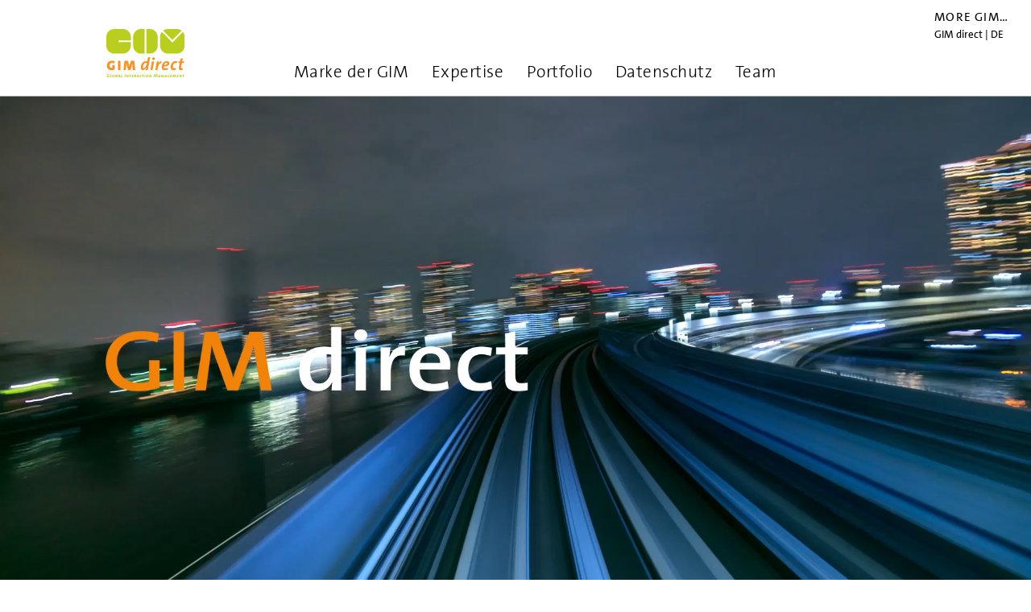

--- FILE ---
content_type: text/html;charset=UTF-8
request_url: https://www.gim-direct.com/
body_size: 5022
content:
<!DOCTYPE html><html lang="de" data-location="gim-direct">
<!--
This website is powered by Neos, the Open Source Content Application Platform licensed under the GNU/GPL.
Neos is based on Flow, a powerful PHP application framework licensed under the MIT license.

More information and contribution opportunities at https://www.neos.io
-->
<head><meta charset="UTF-8" /><script src="https://cloud.ccm19.de/app.js?apiKey=39a87321c1646a3ac353c5b5c4203533821cec7c48826edd&amp;domain=648043399b5040bea70a68c2" referrerpolicy="origin"></script><!-- Google Tag Manager --><script>(function(w,d,s,l,i){w[l]=w[l]||[];w[l].push({'gtm.start':new Date().getTime(),event:'gtm.js'});var f=d.getElementsByTagName(s)[0],j=d.createElement(s),dl=l!='dataLayer'?'&l='+l:'';j.async=true;j.src='https://www.googletagmanager.com/gtm.js?id='+i+dl;f.parentNode.insertBefore(j,f);})(window,document,'script','dataLayer','GTM-WGHFHPQ');</script><!-- End Google Tag Manager --><title>GIM direct | Global Interaction Management</title><link rel="stylesheet" href="https://www.gim-direct.com/_Resources/Static/Packages/Networkteam.Neos.Shariff/shariff/build/shariff.complete.css" /><link rel="stylesheet" href="https://www.gim-direct.com/_Resources/Static/Packages/Gim.GimCommon/Stylesheets/gim-direct.css?cb=" media="all" />

<style>
  @font-face {
    font-family: 'Glyphicons Halflings';
    src: url("https://www.gim-direct.com/_Resources/Static/Packages/Gim.GimCommon/Fonts/glyphicons-halflings-regular.eot/fonts/glyphicons-halflings-regular.eot");
    src: url("https://www.gim-direct.com/_Resources/Static/Packages/Gim.GimCommon/Fonts/glyphicons-halflings-regular.eot?#iefix") format("embedded-opentype"),
         url("https://www.gim-direct.com/_Resources/Static/Packages/Gim.GimCommon/Fonts/glyphicons-halflings-regular.woff") format("woff"),
         url("https://www.gim-direct.com/_Resources/Static/Packages/Gim.GimCommon/Fonts/glyphicons-halflings-regular.ttf") format("truetype"),
         url("https://www.gim-direct.com/_Resources/Static/Packages/Gim.GimCommon/Fonts/glyphicons-halflings-regular.svg#glyphicons_halflingsregular") format("svg");
  }
</style>
<meta name="description" content="GIM direct | Global Interaction Management" /><meta name="robots" content="index,follow" /><link rel="canonical" href="https://www.gim-direct.com/" /><link rel="alternate" hreflang="x-default" href="https://www.gim-direct.com/" /><link rel="alternate" hreflang="de" href="https://www.gim-direct.com/" /><link rel="alternate" hreflang="en" href="https://www.gim-direct.com/en" /><meta name="twitter:card" content="summary" /><meta name="twitter:title" content="GIM direct | Global Interaction Management" /><meta name="twitter:description" content="GIM direct | Global Interaction Management" /><meta name="twitter:url" content="https://www.gim-direct.com/" /><meta property="og:type" content="website" /><meta property="og:title" content="GIM direct | Global Interaction Management" /><meta property="og:site_name" content="GIM direct | Global Interaction Management" /><meta property="og:locale" content="de" /><meta property="og:description" content="GIM direct | Global Interaction Management" /><meta property="og:url" content="https://www.gim-direct.com/" /><script type="application/ld+json">{"@context":"http:\/\/schema.org\/","@type":"BreadcrumbList","itemListElement":[{"@type":"ListItem","position":1,"name":"gim-direct","item":"https:\/\/www.gim-direct.com\/"}]}</script><script type="application/ld+json">{"@context":"http:\/\/schema.org\/","@type":"WebSite","name":"gim-direct","url":"https:\/\/www.gim-direct.com\/"}</script><meta http-equiv="X-UA-Compatible" content="IE=edge" /><meta name="viewport" content="width=device-width, initial-scale=1, user-scalable=no" /><link rel="icon" href="https://www.gim-direct.com/_Resources/Static/Packages/Gim.GimCommon/Images/layout/gim-direct/favicon-direct.png" media="all" />



<!-- typekit-cache.min.js -->
<script>
  !function(e,t,n,a,c,o,s,d,m,i,l,f){c[o]&&(m=e.createElement(t),m[n]=c[o],e[a]("head")[0].appendChild(m),e.documentElement.classList.add("wf-cached")),function h(){for(m=e[a](t),i="",l=0;l<m.length;l++)f=m[l][n],f.match(s)&&(i+=f);i&&(c[o]="/**/"+i),setTimeout(h,d+=d)}()}(document,"style","innerHTML","getElementsByTagName",sessionStorage,"wf-cache",/^@font|^\.tk-/,100);
</script>

<!-- typekit-advanced.min.js -->
<script>
  (function(document) {
    var config = { kitId: "hea6jcx", scriptTimeout: 1500, async: true, classes: false };
    !function(){function e(){i.add("wf-inactive"),i.remove("wf-loading"),n.setItem("wf-inactive",!0)}function t(){i.add("wf-active"),i.remove("wf-loading")}var i=document.documentElement.classList,n=window.sessionStorage;config.active=t,config.inactive=e;var a=setTimeout(e,config.scriptTimeout);i.add("wf-loading");var o,c,d=document.createElement("script");if(d.src="https://use.typekit.net/"+config.kitId+".js",d.async=!0,d.onload=d.onreadystatechange=function(){if(c=this.readyState,!(o||c&&"complete"!=c&&"loaded"!=c)){o=!0,clearTimeout(a);try{Typekit.load(config)}catch(e){}}},n&&n["wf-inactive"])return void e();var r=document.getElementsByTagName("script")[0];r.parentNode.insertBefore(d,r)}();
  })(document);
</script>
<link rel="stylesheet" href="https://www.gim-direct.com/_Resources/Static/Packages/Jonnitto.Plyr/plyr.css?h=fede586b" /></head><script type="module" src="https://cdn.jsdelivr.net/npm/@friendlycaptcha/sdk@0.1.32/site.min.js" async defer></script><script nomodule src="https://cdn.jsdelivr.net/npm/@friendlycaptcha/sdk@0.1.32/site.min.js" async defer></script><body><!-- Google Tag Manager (noscript) --><noscript><iframe src="https://www.googletagmanager.com/ns.html?id=GTM-WGHFHPQ" height="0" width="0" style="display:none;visibility:hidden"></iframe></noscript><!-- End Google Tag Manager (noscript) --><section class="services"><div class="languages-globe"><div class="languages-toggle collapsed" data-toggle="collapse" data-target="#locations-modal"><div class="languages-current"><span class="languages-current-title">More GIM…</span><br /><span>GIM direct</span> | <span>de</span></div></div><div class="languages-globe-modal collapse" id="locations-modal"><div class="languages-globe-location"><h3><a href="https://www.gim-research.com">GIM</a></h3><p><a href="https://www.gim-research.com/de">Deutsch</a><span> | </span><a href="https://www.gim-research.com/en">English</a></p></div><div class="languages-globe-location"><h3><a href="https://www.gim-direct.com/">GIM direct</a></h3><p><a href="https://www.gim-direct.com/">Deutsch</a><span> | </span><a href="https://www.gim-direct.com/en">English</a></p></div><div class="languages-globe-location"><h3><a href="https://www.gim-foresight.com">GIM foresight</a></h3><p><a href="https://www.gim-foresight.com/de">Deutsch</a><span> | </span><a href="https://www.gim-foresight.com/en">English</a></p></div></div></div></section><div class="header"><div class="row"><div class="header-logo"><a href="/"><img class="claim" src="https://www.gim-direct.com/_Resources/Static/Packages/Gim.GimCommon/Images/layout/gim-direct/gim-direct.svg" alt="Logo GIM" /><img class="solo" src="https://www.gim-direct.com/_Resources/Static/Packages/Gim.GimCommon/Images/layout/gim-common/GIM_Logo_RGB_Blau.svg" alt="Logo GIM" /></a></div>
<nav  class="header-nav">
  
  <div class="header-nav-toggle">
    <button type="button" class="navbar-toggle collapsed" data-toggle="collapse" data-target="#header-nav-content" aria-expanded="false">
      <span class="sr-only">Toggle navigation</span>
      <span class="icon-bar"></span>
      <span class="icon-bar"></span>
      <span class="icon-bar"></span>
    </button>
  </div>

  <div class="header-nav-content collapse" id="header-nav-content">
    <ul class="header-nav-list">
      
  
    <li class="dropdown disabled normal">
      
  <a href="/de/marke-der-gim.html">Marke der GIM</a>

      
          <a class="dropdown-toggle" href="/de/marke-der-gim.html">
            Marke der GIM
          </a>
        
      
    </li>
  
    <li class="dropdown disabled normal">
      
  <a href="/de/expertise.html">Expertise</a>

      
          <a class="dropdown-toggle" href="/de/expertise.html">
            Expertise
          </a>
        
      
    </li>
  
    <li class="dropdown disabled normal">
      
  <a href="/de/portfolio.html">Portfolio</a>

      
          <a class="dropdown-toggle" href="/de/portfolio.html">
            Portfolio
          </a>
        
      
    </li>
  
    <li class="dropdown disabled normal">
      
  <a href="/de/datenschutz-1.html">Datenschutz</a>

      
          <a class="dropdown-toggle" href="/de/datenschutz-1.html">
            Datenschutz
          </a>
        
      
    </li>
  
    <li class="dropdown disabled normal">
      
  <a href="/de/team.html">Team</a>

      
          <a class="dropdown-toggle" href="/de/team.html">
            Team
          </a>
        
      
    </li>
  

    </ul>
    <div class="header-nav-content-additional">
      
<nav  class="header-mobile-meta-nav">
  
  <div class="header-mobile-meta-nav-content" id="header-mobile-meta-nav-content">
    <ul class="header-mobile-meta-nav-list">
      
  

    </ul>
    <div class="header-mobile-meta-nav-content-additional">
      
    </div>
  </div>
</nav>









    </div>
  </div>
</nav>









<nav  class="header-meta-nav">
  
  <div class="header-meta-nav-content" id="header-meta-nav-content">
    <ul class="header-meta-nav-list">
      
  

    </ul>
    <div class="header-meta-nav-content-additional">
      
    </div>
  </div>
</nav>








</div></div><div  id="callout-carousel" class="carousel carousel-fade callout full" data-ride="carousel" data-interval="5000" data-keyboard="false">
  
  <div class="carousel-inner neos-contentcollection"><div class="jonnitto-plyr-container jonnitto-plyr-video"><video class="neos-plyr" playsinline preload autoplay muted loop><source src="/_Resources/Persistent/327ffebbe5759931ddcfff701417ef8b5ef251d2/GIM-direct-Loop.mp4" type="video/mp4"></video></div></div>
  
  
</div>


<div class="content"><div class="neos-contentcollection"><section class="grid-content headstart-nodetypes-gridcontent"><div class="row headstart-nodetypes-gridcontent"><div class="neos-contentcollection"><div class="grid-content-col col-5 col-offset-1 headstart-nodetypes-gridcontent-column"><div class="neos-contentcollection">
<div class="neos-nodetypes-headline">
	<div><h1>GIM <strong>direct</strong> = Global Interaction Management</h1>
</div>
</div>
<div class="neos-nodetypes-text">
	<div><p>GIM direct ist eine auf Kunden-Feedback und Kunden-Dialog spezialisierte Marke der GIM mbH. Wir helfen Unternehmen dabei, über verschiedenste Kanäle und zu unterschiedlichen Anlässen direkt für ihre Kunden erreichbar zu sein und mit ihnen zu kommunizieren. GIM direct sorgt für Kommunikation. Wir managen Interaktion – lokal und global. GIM direct ist keine Vertriebs- oder Verkaufsorganisation, GIM direct betreibt keine Forschung. GIM direct gibt den Kunden Gehör bei Unternehmen und ermöglicht wiederum den Unternehmen, auf ihre Kunden individuell einzugehen.</p><p><a href="/de/marke-der-gim.html">Mehr über GIM direct erfahren</a></p></div>
</div></div></div><div class="grid-content-col col-6 headstart-nodetypes-gridcontent-column"><div class="neos-contentcollection">
<div class="neos-nodetypes-image">
	
<figure>
	


		
				
	<img loading="lazy" src="/_Resources/Persistent/58895609cb338e800bee0a0b3cd00a191e890010/GIM-direct-start-01-Headline-Text-Bild-1400x801.jpg" width="1400" height="801" />

			
	



	
</figure>
</div></div></div></div></div></section><section class="grid-content headstart-nodetypes-gridcontent"><div class="row headstart-nodetypes-gridcontent"><div class="neos-contentcollection"><div class="grid-content-col col-6 headstart-nodetypes-gridcontent-column"><div class="neos-contentcollection">
<div class="neos-nodetypes-image">
	
<figure>
	


		
				
	<img loading="lazy" src="/_Resources/Persistent/6cc9014fd2e5a9d21a9fbb48271beba276d68d33/GIM-direct-start-02-Headline-Text-Bild-1400x801.jpg" width="1400" height="801" />

			
	



	
</figure>
</div></div></div><div class="grid-content-col col-5 headstart-nodetypes-gridcontent-column"><div class="neos-contentcollection">
<div class="neos-nodetypes-headline">
	<div><h2>Im <strong>Dialog</strong> mit den Kunden</h2>
</div>
</div>
<div class="neos-nodetypes-text">
	<div><p>GIM direct kann auf eine langjährige Erfahrung in den Bereichen Kundenbefragungen und Kundenzufriedenheitsmessungen bauen. Wir wissen, wie man mit Kunden in einen Dialog tritt, wie man Erwartungen und Erfahrungen, Motive und Ziele in Erfahrung bringen kann. Dies macht uns zum Mittler zwischen Unternehmen und ihren Kunden.</p>

<p><a href="/de/expertise.html">Mehr über unsere Expertise erfahren&nbsp;</a></p>
</div>
</div></div></div></div></div></section><section class="grid-content headstart-nodetypes-gridcontent"><div class="row headstart-nodetypes-gridcontent"><div class="neos-contentcollection"><div class="grid-content-col col-5 col-offset-1 headstart-nodetypes-gridcontent-column"><div class="neos-contentcollection">
<div class="neos-nodetypes-headline">
	<div><h2>Das bietet Ihnen GIM <strong>direct</strong> konkret</h2>
</div>
</div>
<div class="neos-nodetypes-text">
	<div><p>Unser Angebot basiert auf drei Säulen: Customer Feedback Management (C.F.M.), Customer Experience Management (C.E.M.) und Customer Satisfaction Managment (C.S.M.).</p>

<p><a href="/de/portfolio.html">Mehr über unser Portfolio erfahren</a></p>
</div>
</div></div></div><div class="grid-content-col col-6 headstart-nodetypes-gridcontent-column"><div class="neos-contentcollection">
<div class="neos-nodetypes-image">
	
<figure>
	


		
				
	<img loading="lazy" src="/_Resources/Persistent/ba3d8ca36be24aea720d3a7d87da9f084b717412/direct-startseite-03.jpg" width="1400" height="788" />

			
	



	
</figure>
</div></div></div></div></div></section></div></div><footer class="footer"><div class="footer-content"><nav class="footer-nav"><div class="footer-nav-content" id="footer-nav-content"><ul class="footer-nav-list"><li><a href="/de/kontakt.html">Kontakt</a></li><li><a href="/de/impressum.html">Impressum</a></li><li><a href="/de/datenschutz.html">Datenschutz</a></li><li><a href="#" onclick="CCM.openWidget(); return false;">Cookie-Richtlinien</a></li></ul></div></nav><div class="dropdown--wrapper"></div></div></footer><script src="https://www.gim-direct.com/_Resources/Static/Packages/Gim.GimCommon/Scripts/vendor.js"></script><script src="https://www.gim-direct.com/_Resources/Static/Packages/Gim.GimCommon/Scripts/application.js"></script><script data-neos-node="/sites/gim-direct@live;language=de" src="https://www.gim-direct.com/_Resources/Static/Packages/Neos.Neos/JavaScript/LastVisitedNode.js" async></script><script src="https://www.gim-direct.com/_Resources/Static/Packages/Jonnitto.Plyr/plyr.min.js?h=d530df1a" defer></script><script>(function (){var o={ i18n:{restart:'Neu starten',rewind:'Um {seektime} Sekunden zurückspulen',play:'Play',pause:'Pause',fastForward:'Um {seektime} Sekunden vorspulen',seek:'Suchen',seekLabel:'{currentTime} von {duration}',played:'Abgespielt',buffered:'zwischengespeichert',currentTime:'Aktuelle Zeit',duration:'Dauer',volume:'Lautstärke',mute:'Ton ausschalten',unmute:'Ton einschalten',enableCaptions:'Untertitel einblenden',disableCaptions:'Untertitel ausblenden',enterFullscreen:'Vollbild einschalten',exitFullscreen:'Vollbild ausschalten',frameTitle:'Player für {title}',captions:'Untertitel',settings:'Einstellungen',menuBack:'Gehe zurück zum vorherigen Menü',speed:'Geschwindigkeit',normal:'Normal',quality:'Qualität',loop:'Wiederholen',start:'Start',end:'Ende',all:'Alle',reset:'Zurücksetzten',disabled:'Deaktiviert',enabled:'Aktiviert',advertisement:'Werbung',qualityBadge:{2160:'4K',1440:'HD',1080:'HD',720:'HD',576:'SD',480:'SD'}} ,enabled:false ,autoplay:true ,clickToPlay:false ,keyboard:{focused:false} ,fullscreen:{enabled:false} };window.initPlyrMax=100;window.initPlyr=function (event){if (typeof Plyr == 'function'){window.neosPlyr=typeof neosPlyr == 'object' ? neosPlyr : [];var s='.neos-plyr',opt=typeof o == 'object' ? o : {}, doc=document, e;if (event && event.detail && event.detail.element){doc=event.detail.element}e=doc.querySelectorAll(s);for (var i=0;i < e.length;i++){neosPlyr.push(new Plyr(e[i], opt))}} else{if (initPlyrMax--){setTimeout(function (){initPlyr(event) }, 100)}} };if (!document.querySelector('.neos-backend')){initPlyr()}})();</script><script src="https://www.gim-direct.com/_Resources/Static/Packages/Networkteam.Neos.Shariff/shariff/build/shariff.min.js"></script></body></html>

--- FILE ---
content_type: text/css
request_url: https://www.gim-direct.com/_Resources/Static/Packages/Gim.GimCommon/Stylesheets/gim-direct.css?cb=
body_size: 34744
content:
.glider,.glider-contain{margin:0 auto;position:relative}.glider,.glider-track{transform:translateZ(0)}.glider-dot,.glider-next,.glider-prev{border:0;padding:0;user-select:none;outline:0}.glider-contain{width:100%}.glider{overflow-y:hidden;-webkit-overflow-scrolling:touch;-ms-overflow-style:none}.glider-track{width:100%;margin:0;padding:0;display:flex;z-index:1}.glider.draggable{user-select:none;cursor:-webkit-grab;cursor:grab}.glider.draggable .glider-slide img{user-select:none;pointer-events:none}.glider.drag{cursor:-webkit-grabbing;cursor:grabbing}.glider-slide{user-select:none;justify-content:center;align-content:center;width:100%;min-width:150px}.glider-slide img{max-width:100%}.glider::-webkit-scrollbar{opacity:0;height:0}.glider-next,.glider-prev{position:absolute;background:0 0;z-index:2;font-size:40px;text-decoration:none;left:-23px;top:30%;cursor:pointer;color:#666;opacity:1;line-height:1;transition:opacity .5s cubic-bezier(.17,.67,.83,.67),color .5s cubic-bezier(.17,.67,.83,.67)}.glider-next:focus,.glider-next:hover,.glider-prev:focus,.glider-prev:hover{color:#ccc}.glider-next{right:-23px;left:auto}.glider-next.disabled,.glider-prev.disabled{opacity:.25;color:#666;cursor:default}.glider-hide{opacity:0}.glider-dots{user-select:none;display:flex;flex-wrap:wrap;justify-content:center;margin:0 auto;padding:0}.glider-dot{display:block;cursor:pointer;color:#ccc;border-radius:999px;background:#ccc;width:12px;height:12px;margin:7px}.glider-dot:focus,.glider-dot:hover{background:#ddd}.glider-dot.active{background:#a89cc8}@media(max-width:36em){.glider::-webkit-scrollbar{opacity:1;-webkit-appearance:none;width:7px;height:3px}.glider::-webkit-scrollbar-thumb{opacity:1;border-radius:99px;background-color:rgba(156,156,156,.25);-webkit-box-shadow:0 0 1px rgba(255,255,255,.25);box-shadow:0 0 1px rgba(255,255,255,.25)}}

/*! normalize.css v3.0.3 | MIT License | github.com/necolas/normalize.css */html{font-family:sans-serif;-ms-text-size-adjust:100%;-webkit-text-size-adjust:100%}body{margin:0}article,aside,details,figcaption,figure,footer,header,hgroup,main,menu,nav,section,summary{display:block}audio,canvas,progress,video{display:inline-block;vertical-align:baseline}audio:not([controls]){display:none;height:0}[hidden],template{display:none}a{background-color:rgba(0,0,0,0)}a:active,a:hover{outline:0}abbr[title]{border-bottom:none;text-decoration:underline;-webkit-text-decoration:underline dotted;text-decoration:underline dotted}b,strong{font-weight:bold}dfn{font-style:italic}h1{font-size:2em;margin:.67em 0}mark{background:#ff0;color:#000}small{font-size:80%}sub,sup{font-size:75%;line-height:0;position:relative;vertical-align:baseline}sup{top:-0.5em}sub{bottom:-0.25em}img{border:0}svg:not(:root){overflow:hidden}figure{margin:1em 40px}hr{box-sizing:content-box;height:0}pre{overflow:auto}code,kbd,pre,samp{font-family:monospace,monospace;font-size:1em}button,input,optgroup,select,textarea{color:inherit;font:inherit;margin:0}button{overflow:visible}button,select{text-transform:none}button,html input[type=button],input[type=reset],input[type=submit]{-webkit-appearance:button;cursor:pointer}button[disabled],html input[disabled]{cursor:default}button::-moz-focus-inner,input::-moz-focus-inner{border:0;padding:0}input{line-height:normal}input[type=checkbox],input[type=radio]{box-sizing:border-box;padding:0}input[type=number]::-webkit-inner-spin-button,input[type=number]::-webkit-outer-spin-button{height:auto}input[type=search]{-webkit-appearance:textfield;box-sizing:content-box}input[type=search]::-webkit-search-cancel-button,input[type=search]::-webkit-search-decoration{-webkit-appearance:none}fieldset{border:1px solid silver;margin:0 2px;padding:.35em .625em .75em}legend{border:0;padding:0}textarea{overflow:auto}optgroup{font-weight:bold}table{border-collapse:collapse;border-spacing:0}td,th{padding:0}/*! Source: https://github.com/h5bp/html5-boilerplate/blob/master/src/css/main.css */@media print{*,*:before,*:after{color:#000 !important;text-shadow:none !important;background:rgba(0,0,0,0) !important;box-shadow:none !important}a,a:visited{text-decoration:underline}a[href]:after{content:" (" attr(href) ")"}abbr[title]:after{content:" (" attr(title) ")"}a[href^="#"]:after,a[href^="javascript:"]:after{content:""}pre,blockquote{border:1px solid #999;page-break-inside:avoid}thead{display:table-header-group}tr,img{page-break-inside:avoid}img{max-width:100% !important}p,h2,h3,.neos-nodetypes-headline.headline-2 h2,.teaser-animated--wrapper .infos .neos-nodetypes-headline h4{orphans:3;widows:3}h2,h3,.neos-nodetypes-headline.headline-2 h2,.teaser-animated--wrapper .infos .neos-nodetypes-headline h4{page-break-after:avoid}.navbar{display:none}.btn>.caret,#google-maps .google-maps-wrapper .google-maps-opt-in-button-disagree a>.caret,#google-maps .google-maps-wrapper .google-maps-opt-in-button-agree a>.caret,.btn-brand-secondary>.caret,#contact-form .btn-brand-secondary>.caret,#contact-form-builder .btn-brand-secondary>.caret,#contact-cleverreach .btn-brand-secondary>.caret,#contact-form-default .btn-brand-secondary>.caret,[id^=contact-form-] .btn-brand-secondary>.caret,[id^=form-] .btn-brand-secondary>.caret,.hubspot-form .btn-brand-secondary>.caret,.dropup>.btn>.caret,[id^=contact-form-] .dropup>.btn-brand-secondary>.caret,[id^=form-] .dropup>.btn-brand-secondary>.caret,.hubspot-form .dropup>.btn-brand-secondary>.caret{border-top-color:#000 !important}.label{border:1px solid #000}.table,body>.content table{border-collapse:collapse !important}.table td,body>.content table td,.table th,body>.content table th{background-color:#fff !important}.table-bordered th,.table-bordered td{border:1px solid #ddd !important}}*{box-sizing:border-box}*:before,*:after{box-sizing:border-box}html{font-size:10px;-webkit-tap-highlight-color:rgba(0,0,0,0)}body{font-family:"TheSans",sans-serif;font-size:17px;line-height:1.5625;color:#000;background-color:#fff}input,button,select,textarea{font-family:inherit;font-size:inherit;line-height:inherit}a{color:#bacf1d;text-decoration:none}a:hover,a:focus{color:rgb(125.7076271186,139.9004237288,19.5995762712);text-decoration:none}a:focus{outline:5px auto -webkit-focus-ring-color;outline-offset:-2px}figure{margin:0}img{vertical-align:middle}.img-responsive,body>.content img{display:block;max-width:100%;height:auto}.img-rounded{border-radius:6px}.img-thumbnail{padding:4px;line-height:1.5625;background-color:#fff;border:1px solid #ddd;border-radius:10px;transition:all .2s ease-in-out;display:inline-block;max-width:100%;height:auto}.img-circle,.quote .neos-nodetypes-textwithimage>figure>img,.quote .neos-nodetypes-textwithimage>figure>img.neos-nodetypes-image figure>img,.quote .neos-nodetypes-textwithimage>figure>img.neos-nodetypes-textwithimage figure>img,.neos-nodetypes-image.img-circle figure>img,.quote .neos-nodetypes-textwithimage>figure>img.neos-nodetypes-image figure>img.neos-nodetypes-image figure>img,.quote .neos-nodetypes-textwithimage>figure>img.neos-nodetypes-textwithimage figure>img.neos-nodetypes-image figure>img,.neos-nodetypes-textwithimage.img-circle figure>img,.quote .neos-nodetypes-textwithimage>figure>img.neos-nodetypes-image figure>img.neos-nodetypes-textwithimage figure>img,.quote .neos-nodetypes-textwithimage>figure>img.neos-nodetypes-textwithimage figure>img.neos-nodetypes-textwithimage figure>img{border-radius:50%}hr{margin-top:26px;margin-bottom:26px;border:0;border-top:1px solid hsl(0,0%,93.5%)}.sr-only{position:absolute;width:1px;height:1px;padding:0;margin:-1px;overflow:hidden;clip:rect(0, 0, 0, 0);border:0}.sr-only-focusable:active,.sr-only-focusable:focus{position:static;width:auto;height:auto;margin:0;overflow:visible;clip:auto}[role=button]{cursor:pointer}h1,h2,h3,.neos-nodetypes-headline.headline-2 h2,.teaser-animated--wrapper .infos .neos-nodetypes-headline h4,h4,h5,h6,.h1,.h2,.h3,.h4,.h5,.h6{font-family:"TheSans",sans-serif;font-weight:500;line-height:1.1;color:inherit}h1 small,h1 .small,h2 small,h2 .small,h3 small,.neos-nodetypes-headline.headline-2 h2 small,.teaser-animated--wrapper .infos .neos-nodetypes-headline h4 small,h3 .small,.neos-nodetypes-headline.headline-2 h2 .small,.teaser-animated--wrapper .infos .neos-nodetypes-headline h4 .small,h4 small,h4 .small,h5 small,h5 .small,h6 small,h6 .small,.h1 small,.h1 .small,.h2 small,.h2 .small,.h3 small,.h3 .small,.h4 small,.h4 .small,.h5 small,.h5 .small,.h6 small,.h6 .small{font-weight:400;line-height:1;color:hsl(0,0%,46.7%)}h1,.h1,h2,.h2,h3,.neos-nodetypes-headline.headline-2 h2,.teaser-animated--wrapper .infos .neos-nodetypes-headline h4,.h3{margin-top:26px;margin-bottom:13px}h1 small,h1 .small,.h1 small,.h1 .small,h2 small,h2 .small,.h2 small,.h2 .small,h3 small,.neos-nodetypes-headline.headline-2 h2 small,.teaser-animated--wrapper .infos .neos-nodetypes-headline h4 small,h3 .small,.neos-nodetypes-headline.headline-2 h2 .small,.teaser-animated--wrapper .infos .neos-nodetypes-headline h4 .small,.h3 small,.h3 .small{font-size:65%}h4,.h4,h5,.h5,h6,.h6{margin-top:13px;margin-bottom:13px}h4 small,h4 .small,.h4 small,.h4 .small,h5 small,h5 .small,.h5 small,.h5 .small,h6 small,h6 .small,.h6 small,.h6 .small{font-size:75%}h1,.h1{font-size:28px}h2,.h2{font-size:28px}h3,.neos-nodetypes-headline.headline-2 h2,.teaser-animated--wrapper .infos .neos-nodetypes-headline h4,.h3{font-size:19px}h4,.h4{font-size:17px}h5,.h5{font-size:17px}h6,.h6{font-size:15px}p{margin:0 0 13px}.lead{margin-bottom:26px;font-size:19px;font-weight:300;line-height:1.4}@media(min-width: 768px){.lead{font-size:25.5px}}small,.small{font-size:88%}mark,.mark{padding:.2em;background-color:#fcf8e3}.text-left{text-align:left}.text-right{text-align:right}.text-center{text-align:center}.text-justify{text-align:justify}.text-nowrap{white-space:nowrap}.text-lowercase{text-transform:lowercase}.text-uppercase,.initialism{text-transform:uppercase}.text-capitalize{text-transform:capitalize}.text-muted{color:hsl(0,0%,46.7%)}.text-primary{color:#bacf1d}a.text-primary:hover,a.text-primary:focus{color:rgb(145.8050847458,162.2669491525,22.7330508475)}.text-success{color:#3c763d}a.text-success:hover,a.text-success:focus{color:rgb(42.808988764,84.191011236,43.5224719101)}.text-info{color:#31708f}a.text-info:hover,a.text-info:focus{color:rgb(35.984375,82.25,105.015625)}.text-warning{color:#8a6d3b}a.text-warning:hover,a.text-warning:focus{color:rgb(102.2741116751,80.7817258883,43.7258883249)}.text-danger{color:#a94442}a.text-danger:hover,a.text-danger:focus{color:hsl(1.1650485437,43.829787234%,36.0784313725%)}.bg-primary{color:#fff}.bg-primary{background-color:#bacf1d}a.bg-primary:hover,a.bg-primary:focus{background-color:rgb(145.8050847458,162.2669491525,22.7330508475)}.bg-success{background-color:#dff0d8}a.bg-success:hover,a.bg-success:focus{background-color:hsl(102.5,44.4444444444%,79.4117647059%)}.bg-info{background-color:#d9edf7}a.bg-info:hover,a.bg-info:focus{background-color:hsl(200,65.2173913043%,80.9803921569%)}.bg-warning{background-color:#fcf8e3}a.bg-warning:hover,a.bg-warning:focus{background-color:hsl(50.4,80.6451612903%,83.9215686275%)}.bg-danger{background-color:#f2dede}a.bg-danger:hover,a.bg-danger:focus{background-color:hsl(0,43.4782608696%,80.9803921569%)}.page-header{padding-bottom:12px;margin:52px 0 26px;border-bottom:1px solid hsl(0,0%,93.5%)}ul,ol{margin-top:0;margin-bottom:13px}ul ul,ul ol,ol ul,ol ol{margin-bottom:0}.list-unstyled{padding-left:0;list-style:none}.list-inline,.languages-list{padding-left:0;list-style:none;margin-left:-5px}.list-inline>li,.languages-list>li{display:inline-block;padding-right:5px;padding-left:5px}dl{margin-top:0;margin-bottom:26px}dt,dd{line-height:1.5625}dt{font-weight:700}dd{margin-left:0}.dl-horizontal dd:before,.dl-horizontal dd:after{display:table;content:" "}.dl-horizontal dd:after{clear:both}@media(min-width: 992px){.dl-horizontal dt{float:left;width:160px;clear:left;text-align:right;overflow:hidden;text-overflow:ellipsis;white-space:nowrap}.dl-horizontal dd{margin-left:180px}}abbr[title],abbr[data-original-title]{cursor:help}.initialism{font-size:90%}blockquote{padding:13px 26px;margin:0 0 26px;font-size:21.25px;border-left:5px solid hsl(0,0%,93.5%)}blockquote p:last-child,blockquote ul:last-child,blockquote ol:last-child{margin-bottom:0}blockquote footer,blockquote small,blockquote .small{display:block;font-size:80%;line-height:1.5625;color:hsl(0,0%,46.7%)}blockquote footer:before,blockquote small:before,blockquote .small:before{content:"— "}.blockquote-reverse,blockquote.pull-right{padding-right:15px;padding-left:0;text-align:right;border-right:5px solid hsl(0,0%,93.5%);border-left:0}.blockquote-reverse footer:before,.blockquote-reverse small:before,.blockquote-reverse .small:before,blockquote.pull-right footer:before,blockquote.pull-right small:before,blockquote.pull-right .small:before{content:""}.blockquote-reverse footer:after,.blockquote-reverse small:after,.blockquote-reverse .small:after,blockquote.pull-right footer:after,blockquote.pull-right small:after,blockquote.pull-right .small:after{content:" —"}address{margin-bottom:26px;font-style:normal;line-height:1.5625}table{background-color:rgba(0,0,0,0)}table col[class*=col-]{position:static;display:table-column;float:none}table td[class*=col-],table th[class*=col-]{position:static;display:table-cell;float:none}caption{padding-top:8px;padding-bottom:8px;color:hsl(0,0%,46.7%);text-align:left}th{text-align:left}.table,body>.content table{width:100%;max-width:100%;margin-bottom:26px}.table>thead>tr>th,body>.content table>thead>tr>th,.table>thead>tr>td,body>.content table>thead>tr>td,.table>tbody>tr>th,body>.content table>tbody>tr>th,.table>tbody>tr>td,body>.content table>tbody>tr>td,.table>tfoot>tr>th,body>.content table>tfoot>tr>th,.table>tfoot>tr>td,body>.content table>tfoot>tr>td{padding:8px;line-height:1.5625;vertical-align:top;border-top:1px solid #ddd}.table>thead>tr>th,body>.content table>thead>tr>th{vertical-align:bottom;border-bottom:2px solid #ddd}.table>caption+thead>tr:first-child>th,body>.content table>caption+thead>tr:first-child>th,.table>caption+thead>tr:first-child>td,body>.content table>caption+thead>tr:first-child>td,.table>colgroup+thead>tr:first-child>th,body>.content table>colgroup+thead>tr:first-child>th,.table>colgroup+thead>tr:first-child>td,body>.content table>colgroup+thead>tr:first-child>td,.table>thead:first-child>tr:first-child>th,body>.content table>thead:first-child>tr:first-child>th,.table>thead:first-child>tr:first-child>td,body>.content table>thead:first-child>tr:first-child>td{border-top:0}.table>tbody+tbody,body>.content table>tbody+tbody{border-top:2px solid #ddd}.table .table,body>.content table .table,.table body>.content table,body>.content .table table,body>.content table table{background-color:#fff}.table-condensed>thead>tr>th,.table-condensed>thead>tr>td,.table-condensed>tbody>tr>th,.table-condensed>tbody>tr>td,.table-condensed>tfoot>tr>th,.table-condensed>tfoot>tr>td{padding:5px}.table-bordered{border:1px solid #ddd}.table-bordered>thead>tr>th,.table-bordered>thead>tr>td,.table-bordered>tbody>tr>th,.table-bordered>tbody>tr>td,.table-bordered>tfoot>tr>th,.table-bordered>tfoot>tr>td{border:1px solid #ddd}.table-bordered>thead>tr>th,.table-bordered>thead>tr>td{border-bottom-width:2px}.table-striped>tbody>tr:nth-of-type(odd){background-color:#f9f9f9}.table-hover>tbody>tr:hover{background-color:#f5f5f5}.table>thead>tr>td.active,body>.content table>thead>tr>td.active,.table>thead>tr>th.active,body>.content table>thead>tr>th.active,.table>thead>tr.active>td,body>.content table>thead>tr.active>td,.table>thead>tr.active>th,body>.content table>thead>tr.active>th,.table>tbody>tr>td.active,body>.content table>tbody>tr>td.active,.table>tbody>tr>th.active,body>.content table>tbody>tr>th.active,.table>tbody>tr.active>td,body>.content table>tbody>tr.active>td,.table>tbody>tr.active>th,body>.content table>tbody>tr.active>th,.table>tfoot>tr>td.active,body>.content table>tfoot>tr>td.active,.table>tfoot>tr>th.active,body>.content table>tfoot>tr>th.active,.table>tfoot>tr.active>td,body>.content table>tfoot>tr.active>td,.table>tfoot>tr.active>th,body>.content table>tfoot>tr.active>th{background-color:#f5f5f5}.table-hover>tbody>tr>td.active:hover,.table-hover>tbody>tr>th.active:hover,.table-hover>tbody>tr.active:hover>td,.table-hover>tbody>tr:hover>.active,.table-hover>tbody>tr.active:hover>th{background-color:hsl(0,0%,91.0784313725%)}.table>thead>tr>td.success,body>.content table>thead>tr>td.success,.table>thead>tr>th.success,body>.content table>thead>tr>th.success,.table>thead>tr.success>td,body>.content table>thead>tr.success>td,.table>thead>tr.success>th,body>.content table>thead>tr.success>th,.table>tbody>tr>td.success,body>.content table>tbody>tr>td.success,.table>tbody>tr>th.success,body>.content table>tbody>tr>th.success,.table>tbody>tr.success>td,body>.content table>tbody>tr.success>td,.table>tbody>tr.success>th,body>.content table>tbody>tr.success>th,.table>tfoot>tr>td.success,body>.content table>tfoot>tr>td.success,.table>tfoot>tr>th.success,body>.content table>tfoot>tr>th.success,.table>tfoot>tr.success>td,body>.content table>tfoot>tr.success>td,.table>tfoot>tr.success>th,body>.content table>tfoot>tr.success>th{background-color:#dff0d8}.table-hover>tbody>tr>td.success:hover,.table-hover>tbody>tr>th.success:hover,.table-hover>tbody>tr.success:hover>td,.table-hover>tbody>tr:hover>.success,.table-hover>tbody>tr.success:hover>th{background-color:hsl(102.5,44.4444444444%,84.4117647059%)}.table>thead>tr>td.info,body>.content table>thead>tr>td.info,.table>thead>tr>th.info,body>.content table>thead>tr>th.info,.table>thead>tr.info>td,body>.content table>thead>tr.info>td,.table>thead>tr.info>th,body>.content table>thead>tr.info>th,.table>tbody>tr>td.info,body>.content table>tbody>tr>td.info,.table>tbody>tr>th.info,body>.content table>tbody>tr>th.info,.table>tbody>tr.info>td,body>.content table>tbody>tr.info>td,.table>tbody>tr.info>th,body>.content table>tbody>tr.info>th,.table>tfoot>tr>td.info,body>.content table>tfoot>tr>td.info,.table>tfoot>tr>th.info,body>.content table>tfoot>tr>th.info,.table>tfoot>tr.info>td,body>.content table>tfoot>tr.info>td,.table>tfoot>tr.info>th,body>.content table>tfoot>tr.info>th{background-color:#d9edf7}.table-hover>tbody>tr>td.info:hover,.table-hover>tbody>tr>th.info:hover,.table-hover>tbody>tr.info:hover>td,.table-hover>tbody>tr:hover>.info,.table-hover>tbody>tr.info:hover>th{background-color:hsl(200,65.2173913043%,85.9803921569%)}.table>thead>tr>td.warning,body>.content table>thead>tr>td.warning,.table>thead>tr>th.warning,body>.content table>thead>tr>th.warning,.table>thead>tr.warning>td,body>.content table>thead>tr.warning>td,.table>thead>tr.warning>th,body>.content table>thead>tr.warning>th,.table>tbody>tr>td.warning,body>.content table>tbody>tr>td.warning,.table>tbody>tr>th.warning,body>.content table>tbody>tr>th.warning,.table>tbody>tr.warning>td,body>.content table>tbody>tr.warning>td,.table>tbody>tr.warning>th,body>.content table>tbody>tr.warning>th,.table>tfoot>tr>td.warning,body>.content table>tfoot>tr>td.warning,.table>tfoot>tr>th.warning,body>.content table>tfoot>tr>th.warning,.table>tfoot>tr.warning>td,body>.content table>tfoot>tr.warning>td,.table>tfoot>tr.warning>th,body>.content table>tfoot>tr.warning>th{background-color:#fcf8e3}.table-hover>tbody>tr>td.warning:hover,.table-hover>tbody>tr>th.warning:hover,.table-hover>tbody>tr.warning:hover>td,.table-hover>tbody>tr:hover>.warning,.table-hover>tbody>tr.warning:hover>th{background-color:hsl(50.4,80.6451612903%,88.9215686275%)}.table>thead>tr>td.danger,body>.content table>thead>tr>td.danger,.table>thead>tr>th.danger,body>.content table>thead>tr>th.danger,.table>thead>tr.danger>td,body>.content table>thead>tr.danger>td,.table>thead>tr.danger>th,body>.content table>thead>tr.danger>th,.table>tbody>tr>td.danger,body>.content table>tbody>tr>td.danger,.table>tbody>tr>th.danger,body>.content table>tbody>tr>th.danger,.table>tbody>tr.danger>td,body>.content table>tbody>tr.danger>td,.table>tbody>tr.danger>th,body>.content table>tbody>tr.danger>th,.table>tfoot>tr>td.danger,body>.content table>tfoot>tr>td.danger,.table>tfoot>tr>th.danger,body>.content table>tfoot>tr>th.danger,.table>tfoot>tr.danger>td,body>.content table>tfoot>tr.danger>td,.table>tfoot>tr.danger>th,body>.content table>tfoot>tr.danger>th{background-color:#f2dede}.table-hover>tbody>tr>td.danger:hover,.table-hover>tbody>tr>th.danger:hover,.table-hover>tbody>tr.danger:hover>td,.table-hover>tbody>tr:hover>.danger,.table-hover>tbody>tr.danger:hover>th{background-color:hsl(0,43.4782608696%,85.9803921569%)}.table-responsive{min-height:.01%;overflow-x:auto}@media screen and (max-width: 767px){.table-responsive{width:100%;margin-bottom:19.5px;overflow-y:hidden;-ms-overflow-style:-ms-autohiding-scrollbar;border:1px solid #ddd}.table-responsive>.table,body>.content .table-responsive>table{margin-bottom:0}.table-responsive>.table>thead>tr>th,body>.content .table-responsive>table>thead>tr>th,.table-responsive>.table>thead>tr>td,body>.content .table-responsive>table>thead>tr>td,.table-responsive>.table>tbody>tr>th,body>.content .table-responsive>table>tbody>tr>th,.table-responsive>.table>tbody>tr>td,body>.content .table-responsive>table>tbody>tr>td,.table-responsive>.table>tfoot>tr>th,body>.content .table-responsive>table>tfoot>tr>th,.table-responsive>.table>tfoot>tr>td,body>.content .table-responsive>table>tfoot>tr>td{white-space:nowrap}.table-responsive>.table-bordered{border:0}.table-responsive>.table-bordered>thead>tr>th:first-child,.table-responsive>.table-bordered>thead>tr>td:first-child,.table-responsive>.table-bordered>tbody>tr>th:first-child,.table-responsive>.table-bordered>tbody>tr>td:first-child,.table-responsive>.table-bordered>tfoot>tr>th:first-child,.table-responsive>.table-bordered>tfoot>tr>td:first-child{border-left:0}.table-responsive>.table-bordered>thead>tr>th:last-child,.table-responsive>.table-bordered>thead>tr>td:last-child,.table-responsive>.table-bordered>tbody>tr>th:last-child,.table-responsive>.table-bordered>tbody>tr>td:last-child,.table-responsive>.table-bordered>tfoot>tr>th:last-child,.table-responsive>.table-bordered>tfoot>tr>td:last-child{border-right:0}.table-responsive>.table-bordered>tbody>tr:last-child>th,.table-responsive>.table-bordered>tbody>tr:last-child>td,.table-responsive>.table-bordered>tfoot>tr:last-child>th,.table-responsive>.table-bordered>tfoot>tr:last-child>td{border-bottom:0}}fieldset{min-width:0;padding:0;margin:0;border:0}legend{display:block;width:100%;padding:0;margin-bottom:26px;font-size:25.5px;line-height:inherit;color:#333;border:0;border-bottom:1px solid #e5e5e5}label{display:inline-block;max-width:100%;margin-bottom:5px;font-weight:700}input[type=search]{box-sizing:border-box;-webkit-appearance:none;-moz-appearance:none;appearance:none}input[type=radio],input[type=checkbox]{margin:4px 0 0;margin-top:1px \9 ;line-height:normal}input[type=radio][disabled],input[type=radio].disabled,fieldset[disabled] input[type=radio],input[type=checkbox][disabled],input[type=checkbox].disabled,fieldset[disabled] input[type=checkbox]{cursor:not-allowed}input[type=file]{display:block}input[type=range]{display:block;width:100%}select[multiple],select[size]{height:auto}input[type=file]:focus,input[type=radio]:focus,input[type=checkbox]:focus{outline:5px auto -webkit-focus-ring-color;outline-offset:-2px}output{display:block;padding-top:7px;font-size:17px;line-height:1.5625;color:hsl(0,0%,33.5%)}.form-control,.newsletter-suisse .cr_ipe_item>input,.newsletter-suisse .cr_ipe_item>select,.newsletter-general .cr_ipe_item>input,.newsletter-general .cr_ipe_item>select,.form-group input,.newsletter-suisse .cr_ipe_item input,.newsletter-general .cr_ipe_item input,.form-group select,.newsletter-suisse .cr_ipe_item select,.newsletter-general .cr_ipe_item select,.form-group textarea,.newsletter-suisse .cr_ipe_item textarea,.newsletter-general .cr_ipe_item textarea{display:block;width:100%;height:40px;padding:6px 12px;font-size:17px;line-height:1.5625;color:hsl(0,0%,33.5%);background-color:#fff;background-image:none;border:1px solid #ccc;border-radius:10px;box-shadow:inset 0 1px 1px rgba(0,0,0,.075);transition:border-color ease-in-out .15s,box-shadow ease-in-out .15s}.form-control:focus,.form-group input:focus,.newsletter-suisse .cr_ipe_item input:focus,.newsletter-general .cr_ipe_item input:focus,.form-group select:focus,.newsletter-suisse .cr_ipe_item select:focus,.newsletter-general .cr_ipe_item select:focus,.form-group textarea:focus,.newsletter-suisse .cr_ipe_item textarea:focus,.newsletter-general .cr_ipe_item textarea:focus{border-color:#bacf1d;outline:0;box-shadow:inset 0 1px 1px rgba(0,0,0,.075),0 0 8px rgba(186,207,29,.6)}.form-control::-moz-placeholder,.form-group input::-moz-placeholder,.newsletter-suisse .cr_ipe_item input::-moz-placeholder,.newsletter-general .cr_ipe_item input::-moz-placeholder,.form-group select::-moz-placeholder,.newsletter-suisse .cr_ipe_item select::-moz-placeholder,.newsletter-general .cr_ipe_item select::-moz-placeholder,.form-group textarea::-moz-placeholder,.newsletter-suisse .cr_ipe_item textarea::-moz-placeholder,.newsletter-general .cr_ipe_item textarea::-moz-placeholder{color:#000;opacity:1}.form-control:-ms-input-placeholder,.form-group input:-ms-input-placeholder,.newsletter-suisse .cr_ipe_item input:-ms-input-placeholder,.newsletter-general .cr_ipe_item input:-ms-input-placeholder,.form-group select:-ms-input-placeholder,.newsletter-suisse .cr_ipe_item select:-ms-input-placeholder,.newsletter-general .cr_ipe_item select:-ms-input-placeholder,.form-group textarea:-ms-input-placeholder,.newsletter-suisse .cr_ipe_item textarea:-ms-input-placeholder,.newsletter-general .cr_ipe_item textarea:-ms-input-placeholder{color:#000}.form-control::-webkit-input-placeholder,.form-group input::-webkit-input-placeholder,.newsletter-suisse .cr_ipe_item input::-webkit-input-placeholder,.newsletter-general .cr_ipe_item input::-webkit-input-placeholder,.form-group select::-webkit-input-placeholder,.newsletter-suisse .cr_ipe_item select::-webkit-input-placeholder,.newsletter-general .cr_ipe_item select::-webkit-input-placeholder,.form-group textarea::-webkit-input-placeholder,.newsletter-suisse .cr_ipe_item textarea::-webkit-input-placeholder,.newsletter-general .cr_ipe_item textarea::-webkit-input-placeholder{color:#000}.form-control::-ms-expand,.form-group input::-ms-expand,.newsletter-suisse .cr_ipe_item input::-ms-expand,.newsletter-general .cr_ipe_item input::-ms-expand,.form-group select::-ms-expand,.newsletter-suisse .cr_ipe_item select::-ms-expand,.newsletter-general .cr_ipe_item select::-ms-expand,.form-group textarea::-ms-expand,.newsletter-suisse .cr_ipe_item textarea::-ms-expand,.newsletter-general .cr_ipe_item textarea::-ms-expand{background-color:rgba(0,0,0,0);border:0}.form-control[disabled],.form-group input[disabled],.newsletter-suisse .cr_ipe_item input[disabled],.newsletter-general .cr_ipe_item input[disabled],.form-group select[disabled],.newsletter-suisse .cr_ipe_item select[disabled],.newsletter-general .cr_ipe_item select[disabled],.form-group textarea[disabled],.newsletter-suisse .cr_ipe_item textarea[disabled],.newsletter-general .cr_ipe_item textarea[disabled],.form-control[readonly],.form-group input[readonly],.newsletter-suisse .cr_ipe_item input[readonly],.newsletter-general .cr_ipe_item input[readonly],.form-group select[readonly],.newsletter-suisse .cr_ipe_item select[readonly],.newsletter-general .cr_ipe_item select[readonly],.form-group textarea[readonly],.newsletter-suisse .cr_ipe_item textarea[readonly],.newsletter-general .cr_ipe_item textarea[readonly],fieldset[disabled] .form-control,fieldset[disabled] .form-group input,fieldset[disabled] .newsletter-suisse .cr_ipe_item input,.newsletter-suisse fieldset[disabled] .cr_ipe_item input,fieldset[disabled] .newsletter-general .cr_ipe_item input,.newsletter-general fieldset[disabled] .cr_ipe_item input,.form-group fieldset[disabled] input,.newsletter-suisse .cr_ipe_item fieldset[disabled] input,.newsletter-general .cr_ipe_item fieldset[disabled] input,fieldset[disabled] .form-group select,fieldset[disabled] .newsletter-suisse .cr_ipe_item select,.newsletter-suisse fieldset[disabled] .cr_ipe_item select,fieldset[disabled] .newsletter-general .cr_ipe_item select,.newsletter-general fieldset[disabled] .cr_ipe_item select,.form-group fieldset[disabled] select,.newsletter-suisse .cr_ipe_item fieldset[disabled] select,.newsletter-general .cr_ipe_item fieldset[disabled] select,fieldset[disabled] .form-group textarea,fieldset[disabled] .newsletter-suisse .cr_ipe_item textarea,.newsletter-suisse fieldset[disabled] .cr_ipe_item textarea,fieldset[disabled] .newsletter-general .cr_ipe_item textarea,.newsletter-general fieldset[disabled] .cr_ipe_item textarea,.form-group fieldset[disabled] textarea,.newsletter-suisse .cr_ipe_item fieldset[disabled] textarea,.newsletter-general .cr_ipe_item fieldset[disabled] textarea{background-color:hsl(0,0%,93.5%);opacity:1}.form-control[disabled],.form-group input[disabled],.newsletter-suisse .cr_ipe_item input[disabled],.newsletter-general .cr_ipe_item input[disabled],.form-group select[disabled],.newsletter-suisse .cr_ipe_item select[disabled],.newsletter-general .cr_ipe_item select[disabled],.form-group textarea[disabled],.newsletter-suisse .cr_ipe_item textarea[disabled],.newsletter-general .cr_ipe_item textarea[disabled],fieldset[disabled] .form-control,fieldset[disabled] .form-group input,fieldset[disabled] .newsletter-suisse .cr_ipe_item input,.newsletter-suisse fieldset[disabled] .cr_ipe_item input,fieldset[disabled] .newsletter-general .cr_ipe_item input,.newsletter-general fieldset[disabled] .cr_ipe_item input,.form-group fieldset[disabled] input,.newsletter-suisse .cr_ipe_item fieldset[disabled] input,.newsletter-general .cr_ipe_item fieldset[disabled] input,fieldset[disabled] .form-group select,fieldset[disabled] .newsletter-suisse .cr_ipe_item select,.newsletter-suisse fieldset[disabled] .cr_ipe_item select,fieldset[disabled] .newsletter-general .cr_ipe_item select,.newsletter-general fieldset[disabled] .cr_ipe_item select,.form-group fieldset[disabled] select,.newsletter-suisse .cr_ipe_item fieldset[disabled] select,.newsletter-general .cr_ipe_item fieldset[disabled] select,fieldset[disabled] .form-group textarea,fieldset[disabled] .newsletter-suisse .cr_ipe_item textarea,.newsletter-suisse fieldset[disabled] .cr_ipe_item textarea,fieldset[disabled] .newsletter-general .cr_ipe_item textarea,.newsletter-general fieldset[disabled] .cr_ipe_item textarea,.form-group fieldset[disabled] textarea,.newsletter-suisse .cr_ipe_item fieldset[disabled] textarea,.newsletter-general .cr_ipe_item fieldset[disabled] textarea{cursor:not-allowed}textarea.form-control,.form-group textarea,.newsletter-suisse .cr_ipe_item textarea,.newsletter-general .cr_ipe_item textarea{height:auto}@media screen and (-webkit-min-device-pixel-ratio: 0){input[type=date].form-control,.form-group input[type=date],.newsletter-suisse .cr_ipe_item input[type=date],.newsletter-general .cr_ipe_item input[type=date],input[type=time].form-control,.form-group input[type=time],.newsletter-suisse .cr_ipe_item input[type=time],.newsletter-general .cr_ipe_item input[type=time],input[type=datetime-local].form-control,.form-group input[type=datetime-local],.newsletter-suisse .cr_ipe_item input[type=datetime-local],.newsletter-general .cr_ipe_item input[type=datetime-local],input[type=month].form-control,.form-group input[type=month],.newsletter-suisse .cr_ipe_item input[type=month],.newsletter-general .cr_ipe_item input[type=month]{line-height:40px}input[type=date].input-sm,.input-group-sm input[type=date],input[type=time].input-sm,.input-group-sm input[type=time],input[type=datetime-local].input-sm,.input-group-sm input[type=datetime-local],input[type=month].input-sm,.input-group-sm input[type=month]{line-height:34px}input[type=date].input-lg,.input-group-lg input[type=date],input[type=time].input-lg,.input-group-lg input[type=time],input[type=datetime-local].input-lg,.input-group-lg input[type=datetime-local],input[type=month].input-lg,.input-group-lg input[type=month]{line-height:52px}}.form-group,.newsletter-suisse .cr_ipe_item,.newsletter-general .cr_ipe_item{margin-bottom:15px}.radio,.checkbox{position:relative;display:block;margin-top:10px;margin-bottom:10px}.radio.disabled label,fieldset[disabled] .radio label,.checkbox.disabled label,fieldset[disabled] .checkbox label{cursor:not-allowed}.radio label,.checkbox label{min-height:26px;padding-left:20px;margin-bottom:0;font-weight:400;cursor:pointer}.radio input[type=radio],.radio-inline input[type=radio],.checkbox input[type=checkbox],.checkbox-inline input[type=checkbox]{position:absolute;margin-top:4px \9 ;margin-left:-20px}.radio+.radio,.checkbox+.checkbox{margin-top:-5px}.radio-inline,.checkbox-inline{position:relative;display:inline-block;padding-left:20px;margin-bottom:0;font-weight:400;vertical-align:middle;cursor:pointer}.radio-inline.disabled,fieldset[disabled] .radio-inline,.checkbox-inline.disabled,fieldset[disabled] .checkbox-inline{cursor:not-allowed}.radio-inline+.radio-inline,.checkbox-inline+.checkbox-inline{margin-top:0;margin-left:10px}.form-control-static{min-height:43px;padding-top:7px;padding-bottom:7px;margin-bottom:0}.form-control-static.input-lg,.form-control-static.input-sm{padding-right:0;padding-left:0}.input-sm{height:34px;padding:5px 10px;font-size:15px;line-height:1.5;border-radius:3px}select.input-sm{height:34px;line-height:34px}textarea.input-sm,select[multiple].input-sm{height:auto}.form-group-sm .form-control,.form-group-sm .form-group input,.form-group-sm .newsletter-suisse .cr_ipe_item input,.newsletter-suisse .form-group-sm .cr_ipe_item input,.form-group-sm .newsletter-general .cr_ipe_item input,.newsletter-general .form-group-sm .cr_ipe_item input,.form-group .form-group-sm input,.newsletter-suisse .cr_ipe_item .form-group-sm input,.newsletter-general .cr_ipe_item .form-group-sm input,.form-group-sm .form-group select,.form-group-sm .newsletter-suisse .cr_ipe_item select,.newsletter-suisse .form-group-sm .cr_ipe_item select,.form-group-sm .newsletter-general .cr_ipe_item select,.newsletter-general .form-group-sm .cr_ipe_item select,.form-group .form-group-sm select,.newsletter-suisse .cr_ipe_item .form-group-sm select,.newsletter-general .cr_ipe_item .form-group-sm select,.form-group-sm .form-group textarea,.form-group-sm .newsletter-suisse .cr_ipe_item textarea,.newsletter-suisse .form-group-sm .cr_ipe_item textarea,.form-group-sm .newsletter-general .cr_ipe_item textarea,.newsletter-general .form-group-sm .cr_ipe_item textarea,.form-group .form-group-sm textarea,.newsletter-suisse .cr_ipe_item .form-group-sm textarea,.newsletter-general .cr_ipe_item .form-group-sm textarea{height:34px;padding:5px 10px;font-size:15px;line-height:1.5;border-radius:3px}.form-group-sm select.form-control,.form-group-sm .form-group select,.form-group-sm .newsletter-suisse .cr_ipe_item select,.newsletter-suisse .form-group-sm .cr_ipe_item select,.form-group-sm .newsletter-general .cr_ipe_item select,.newsletter-general .form-group-sm .cr_ipe_item select,.form-group .form-group-sm select,.newsletter-suisse .cr_ipe_item .form-group-sm select,.newsletter-general .cr_ipe_item .form-group-sm select{height:34px;line-height:34px}.form-group-sm textarea.form-control,.form-group-sm .form-group textarea,.form-group-sm .newsletter-suisse .cr_ipe_item textarea,.newsletter-suisse .form-group-sm .cr_ipe_item textarea,.form-group-sm .newsletter-general .cr_ipe_item textarea,.newsletter-general .form-group-sm .cr_ipe_item textarea,.form-group .form-group-sm textarea,.newsletter-suisse .cr_ipe_item .form-group-sm textarea,.newsletter-general .cr_ipe_item .form-group-sm textarea,.form-group-sm select[multiple].form-control,.form-group-sm .form-group select[multiple],.form-group-sm .newsletter-suisse .cr_ipe_item select[multiple],.newsletter-suisse .form-group-sm .cr_ipe_item select[multiple],.form-group-sm .newsletter-general .cr_ipe_item select[multiple],.newsletter-general .form-group-sm .cr_ipe_item select[multiple],.form-group .form-group-sm select[multiple],.newsletter-suisse .cr_ipe_item .form-group-sm select[multiple],.newsletter-general .cr_ipe_item .form-group-sm select[multiple]{height:auto}.form-group-sm .form-control-static{height:34px;min-height:41px;padding:6px 10px;font-size:15px;line-height:1.5}.input-lg{height:52px;padding:10px 16px;font-size:22px;line-height:1.3333333;border-radius:6px}select.input-lg{height:52px;line-height:52px}textarea.input-lg,select[multiple].input-lg{height:auto}.form-group-lg .form-control,.form-group-lg .form-group input,.form-group-lg .newsletter-suisse .cr_ipe_item input,.newsletter-suisse .form-group-lg .cr_ipe_item input,.form-group-lg .newsletter-general .cr_ipe_item input,.newsletter-general .form-group-lg .cr_ipe_item input,.form-group .form-group-lg input,.newsletter-suisse .cr_ipe_item .form-group-lg input,.newsletter-general .cr_ipe_item .form-group-lg input,.form-group-lg .form-group select,.form-group-lg .newsletter-suisse .cr_ipe_item select,.newsletter-suisse .form-group-lg .cr_ipe_item select,.form-group-lg .newsletter-general .cr_ipe_item select,.newsletter-general .form-group-lg .cr_ipe_item select,.form-group .form-group-lg select,.newsletter-suisse .cr_ipe_item .form-group-lg select,.newsletter-general .cr_ipe_item .form-group-lg select,.form-group-lg .form-group textarea,.form-group-lg .newsletter-suisse .cr_ipe_item textarea,.newsletter-suisse .form-group-lg .cr_ipe_item textarea,.form-group-lg .newsletter-general .cr_ipe_item textarea,.newsletter-general .form-group-lg .cr_ipe_item textarea,.form-group .form-group-lg textarea,.newsletter-suisse .cr_ipe_item .form-group-lg textarea,.newsletter-general .cr_ipe_item .form-group-lg textarea{height:52px;padding:10px 16px;font-size:22px;line-height:1.3333333;border-radius:6px}.form-group-lg select.form-control,.form-group-lg .form-group select,.form-group-lg .newsletter-suisse .cr_ipe_item select,.newsletter-suisse .form-group-lg .cr_ipe_item select,.form-group-lg .newsletter-general .cr_ipe_item select,.newsletter-general .form-group-lg .cr_ipe_item select,.form-group .form-group-lg select,.newsletter-suisse .cr_ipe_item .form-group-lg select,.newsletter-general .cr_ipe_item .form-group-lg select{height:52px;line-height:52px}.form-group-lg textarea.form-control,.form-group-lg .form-group textarea,.form-group-lg .newsletter-suisse .cr_ipe_item textarea,.newsletter-suisse .form-group-lg .cr_ipe_item textarea,.form-group-lg .newsletter-general .cr_ipe_item textarea,.newsletter-general .form-group-lg .cr_ipe_item textarea,.form-group .form-group-lg textarea,.newsletter-suisse .cr_ipe_item .form-group-lg textarea,.newsletter-general .cr_ipe_item .form-group-lg textarea,.form-group-lg select[multiple].form-control,.form-group-lg .form-group select[multiple],.form-group-lg .newsletter-suisse .cr_ipe_item select[multiple],.newsletter-suisse .form-group-lg .cr_ipe_item select[multiple],.form-group-lg .newsletter-general .cr_ipe_item select[multiple],.newsletter-general .form-group-lg .cr_ipe_item select[multiple],.form-group .form-group-lg select[multiple],.newsletter-suisse .cr_ipe_item .form-group-lg select[multiple],.newsletter-general .cr_ipe_item .form-group-lg select[multiple]{height:auto}.form-group-lg .form-control-static{height:52px;min-height:48px;padding:11px 16px;font-size:22px;line-height:1.3333333}.has-feedback{position:relative}.has-feedback .form-control,.has-feedback .form-group input,.has-feedback .newsletter-suisse .cr_ipe_item input,.newsletter-suisse .has-feedback .cr_ipe_item input,.has-feedback .newsletter-general .cr_ipe_item input,.newsletter-general .has-feedback .cr_ipe_item input,.form-group .has-feedback input,.newsletter-suisse .cr_ipe_item .has-feedback input,.newsletter-general .cr_ipe_item .has-feedback input,.has-feedback .form-group select,.has-feedback .newsletter-suisse .cr_ipe_item select,.newsletter-suisse .has-feedback .cr_ipe_item select,.has-feedback .newsletter-general .cr_ipe_item select,.newsletter-general .has-feedback .cr_ipe_item select,.form-group .has-feedback select,.newsletter-suisse .cr_ipe_item .has-feedback select,.newsletter-general .cr_ipe_item .has-feedback select,.has-feedback .form-group textarea,.has-feedback .newsletter-suisse .cr_ipe_item textarea,.newsletter-suisse .has-feedback .cr_ipe_item textarea,.has-feedback .newsletter-general .cr_ipe_item textarea,.newsletter-general .has-feedback .cr_ipe_item textarea,.form-group .has-feedback textarea,.newsletter-suisse .cr_ipe_item .has-feedback textarea,.newsletter-general .cr_ipe_item .has-feedback textarea{padding-right:50px}.form-control-feedback{position:absolute;top:0;right:0;z-index:2;display:block;width:40px;height:40px;line-height:40px;text-align:center;pointer-events:none}.input-lg+.form-control-feedback,.input-group-lg+.form-control-feedback,.form-group-lg .form-control+.form-control-feedback,.form-group-lg .form-group input+.form-control-feedback,.form-group-lg .newsletter-suisse .cr_ipe_item input+.form-control-feedback,.newsletter-suisse .form-group-lg .cr_ipe_item input+.form-control-feedback,.form-group-lg .newsletter-general .cr_ipe_item input+.form-control-feedback,.newsletter-general .form-group-lg .cr_ipe_item input+.form-control-feedback,.form-group .form-group-lg input+.form-control-feedback,.newsletter-suisse .cr_ipe_item .form-group-lg input+.form-control-feedback,.newsletter-general .cr_ipe_item .form-group-lg input+.form-control-feedback,.form-group-lg .form-group select+.form-control-feedback,.form-group-lg .newsletter-suisse .cr_ipe_item select+.form-control-feedback,.newsletter-suisse .form-group-lg .cr_ipe_item select+.form-control-feedback,.form-group-lg .newsletter-general .cr_ipe_item select+.form-control-feedback,.newsletter-general .form-group-lg .cr_ipe_item select+.form-control-feedback,.form-group .form-group-lg select+.form-control-feedback,.newsletter-suisse .cr_ipe_item .form-group-lg select+.form-control-feedback,.newsletter-general .cr_ipe_item .form-group-lg select+.form-control-feedback,.form-group-lg .form-group textarea+.form-control-feedback,.form-group-lg .newsletter-suisse .cr_ipe_item textarea+.form-control-feedback,.newsletter-suisse .form-group-lg .cr_ipe_item textarea+.form-control-feedback,.form-group-lg .newsletter-general .cr_ipe_item textarea+.form-control-feedback,.newsletter-general .form-group-lg .cr_ipe_item textarea+.form-control-feedback,.form-group .form-group-lg textarea+.form-control-feedback,.newsletter-suisse .cr_ipe_item .form-group-lg textarea+.form-control-feedback,.newsletter-general .cr_ipe_item .form-group-lg textarea+.form-control-feedback{width:52px;height:52px;line-height:52px}.input-sm+.form-control-feedback,.input-group-sm+.form-control-feedback,.form-group-sm .form-control+.form-control-feedback,.form-group-sm .form-group input+.form-control-feedback,.form-group-sm .newsletter-suisse .cr_ipe_item input+.form-control-feedback,.newsletter-suisse .form-group-sm .cr_ipe_item input+.form-control-feedback,.form-group-sm .newsletter-general .cr_ipe_item input+.form-control-feedback,.newsletter-general .form-group-sm .cr_ipe_item input+.form-control-feedback,.form-group .form-group-sm input+.form-control-feedback,.newsletter-suisse .cr_ipe_item .form-group-sm input+.form-control-feedback,.newsletter-general .cr_ipe_item .form-group-sm input+.form-control-feedback,.form-group-sm .form-group select+.form-control-feedback,.form-group-sm .newsletter-suisse .cr_ipe_item select+.form-control-feedback,.newsletter-suisse .form-group-sm .cr_ipe_item select+.form-control-feedback,.form-group-sm .newsletter-general .cr_ipe_item select+.form-control-feedback,.newsletter-general .form-group-sm .cr_ipe_item select+.form-control-feedback,.form-group .form-group-sm select+.form-control-feedback,.newsletter-suisse .cr_ipe_item .form-group-sm select+.form-control-feedback,.newsletter-general .cr_ipe_item .form-group-sm select+.form-control-feedback,.form-group-sm .form-group textarea+.form-control-feedback,.form-group-sm .newsletter-suisse .cr_ipe_item textarea+.form-control-feedback,.newsletter-suisse .form-group-sm .cr_ipe_item textarea+.form-control-feedback,.form-group-sm .newsletter-general .cr_ipe_item textarea+.form-control-feedback,.newsletter-general .form-group-sm .cr_ipe_item textarea+.form-control-feedback,.form-group .form-group-sm textarea+.form-control-feedback,.newsletter-suisse .cr_ipe_item .form-group-sm textarea+.form-control-feedback,.newsletter-general .cr_ipe_item .form-group-sm textarea+.form-control-feedback{width:34px;height:34px;line-height:34px}.has-success .help-block,.has-success .control-label,.has-success .radio,.has-success .checkbox,.has-success .radio-inline,.has-success .checkbox-inline,.has-success.radio label,.has-success.checkbox label,.has-success.radio-inline label,.has-success.checkbox-inline label{color:#3c763d}.has-success .form-control,.has-success .form-group input,.has-success .newsletter-suisse .cr_ipe_item input,.newsletter-suisse .has-success .cr_ipe_item input,.has-success .newsletter-general .cr_ipe_item input,.newsletter-general .has-success .cr_ipe_item input,.form-group .has-success input,.newsletter-suisse .cr_ipe_item .has-success input,.newsletter-general .cr_ipe_item .has-success input,.has-success .form-group select,.has-success .newsletter-suisse .cr_ipe_item select,.newsletter-suisse .has-success .cr_ipe_item select,.has-success .newsletter-general .cr_ipe_item select,.newsletter-general .has-success .cr_ipe_item select,.form-group .has-success select,.newsletter-suisse .cr_ipe_item .has-success select,.newsletter-general .cr_ipe_item .has-success select,.has-success .form-group textarea,.has-success .newsletter-suisse .cr_ipe_item textarea,.newsletter-suisse .has-success .cr_ipe_item textarea,.has-success .newsletter-general .cr_ipe_item textarea,.newsletter-general .has-success .cr_ipe_item textarea,.form-group .has-success textarea,.newsletter-suisse .cr_ipe_item .has-success textarea,.newsletter-general .cr_ipe_item .has-success textarea{border-color:#3c763d;box-shadow:inset 0 1px 1px rgba(0,0,0,.075)}.has-success .form-control:focus,.has-success .form-group input:focus,.has-success .newsletter-suisse .cr_ipe_item input:focus,.newsletter-suisse .has-success .cr_ipe_item input:focus,.has-success .newsletter-general .cr_ipe_item input:focus,.newsletter-general .has-success .cr_ipe_item input:focus,.form-group .has-success input:focus,.newsletter-suisse .cr_ipe_item .has-success input:focus,.newsletter-general .cr_ipe_item .has-success input:focus,.has-success .form-group select:focus,.has-success .newsletter-suisse .cr_ipe_item select:focus,.newsletter-suisse .has-success .cr_ipe_item select:focus,.has-success .newsletter-general .cr_ipe_item select:focus,.newsletter-general .has-success .cr_ipe_item select:focus,.form-group .has-success select:focus,.newsletter-suisse .cr_ipe_item .has-success select:focus,.newsletter-general .cr_ipe_item .has-success select:focus,.has-success .form-group textarea:focus,.has-success .newsletter-suisse .cr_ipe_item textarea:focus,.newsletter-suisse .has-success .cr_ipe_item textarea:focus,.has-success .newsletter-general .cr_ipe_item textarea:focus,.newsletter-general .has-success .cr_ipe_item textarea:focus,.form-group .has-success textarea:focus,.newsletter-suisse .cr_ipe_item .has-success textarea:focus,.newsletter-general .cr_ipe_item .has-success textarea:focus{border-color:rgb(42.808988764,84.191011236,43.5224719101);box-shadow:inset 0 1px 1px rgba(0,0,0,.075),0 0 6px rgb(102.5280898876,177.4719101124,103.8202247191)}.has-success .input-group-addon{color:#3c763d;background-color:#dff0d8;border-color:#3c763d}.has-success .form-control-feedback{color:#3c763d}.has-warning .help-block,.has-warning .control-label,.has-warning .radio,.has-warning .checkbox,.has-warning .radio-inline,.has-warning .checkbox-inline,.has-warning.radio label,.has-warning.checkbox label,.has-warning.radio-inline label,.has-warning.checkbox-inline label{color:#8a6d3b}.has-warning .form-control,.has-warning .form-group input,.has-warning .newsletter-suisse .cr_ipe_item input,.newsletter-suisse .has-warning .cr_ipe_item input,.has-warning .newsletter-general .cr_ipe_item input,.newsletter-general .has-warning .cr_ipe_item input,.form-group .has-warning input,.newsletter-suisse .cr_ipe_item .has-warning input,.newsletter-general .cr_ipe_item .has-warning input,.has-warning .form-group select,.has-warning .newsletter-suisse .cr_ipe_item select,.newsletter-suisse .has-warning .cr_ipe_item select,.has-warning .newsletter-general .cr_ipe_item select,.newsletter-general .has-warning .cr_ipe_item select,.form-group .has-warning select,.newsletter-suisse .cr_ipe_item .has-warning select,.newsletter-general .cr_ipe_item .has-warning select,.has-warning .form-group textarea,.has-warning .newsletter-suisse .cr_ipe_item textarea,.newsletter-suisse .has-warning .cr_ipe_item textarea,.has-warning .newsletter-general .cr_ipe_item textarea,.newsletter-general .has-warning .cr_ipe_item textarea,.form-group .has-warning textarea,.newsletter-suisse .cr_ipe_item .has-warning textarea,.newsletter-general .cr_ipe_item .has-warning textarea{border-color:#8a6d3b;box-shadow:inset 0 1px 1px rgba(0,0,0,.075)}.has-warning .form-control:focus,.has-warning .form-group input:focus,.has-warning .newsletter-suisse .cr_ipe_item input:focus,.newsletter-suisse .has-warning .cr_ipe_item input:focus,.has-warning .newsletter-general .cr_ipe_item input:focus,.newsletter-general .has-warning .cr_ipe_item input:focus,.form-group .has-warning input:focus,.newsletter-suisse .cr_ipe_item .has-warning input:focus,.newsletter-general .cr_ipe_item .has-warning input:focus,.has-warning .form-group select:focus,.has-warning .newsletter-suisse .cr_ipe_item select:focus,.newsletter-suisse .has-warning .cr_ipe_item select:focus,.has-warning .newsletter-general .cr_ipe_item select:focus,.newsletter-general .has-warning .cr_ipe_item select:focus,.form-group .has-warning select:focus,.newsletter-suisse .cr_ipe_item .has-warning select:focus,.newsletter-general .cr_ipe_item .has-warning select:focus,.has-warning .form-group textarea:focus,.has-warning .newsletter-suisse .cr_ipe_item textarea:focus,.newsletter-suisse .has-warning .cr_ipe_item textarea:focus,.has-warning .newsletter-general .cr_ipe_item textarea:focus,.newsletter-general .has-warning .cr_ipe_item textarea:focus,.form-group .has-warning textarea:focus,.newsletter-suisse .cr_ipe_item .has-warning textarea:focus,.newsletter-general .cr_ipe_item .has-warning textarea:focus{border-color:rgb(102.2741116751,80.7817258883,43.7258883249);box-shadow:inset 0 1px 1px rgba(0,0,0,.075),0 0 6px rgb(191.807106599,160.7461928934,107.192893401)}.has-warning .input-group-addon{color:#8a6d3b;background-color:#fcf8e3;border-color:#8a6d3b}.has-warning .form-control-feedback{color:#8a6d3b}.has-error .help-block,.has-error .control-label,.has-error .radio,.has-error .checkbox,.has-error .radio-inline,.has-error .checkbox-inline,.has-error.radio label,.has-error.checkbox label,.has-error.radio-inline label,.has-error.checkbox-inline label{color:#a94442}.has-error .form-control,.has-error .form-group input,.has-error .newsletter-suisse .cr_ipe_item input,.newsletter-suisse .has-error .cr_ipe_item input,.has-error .newsletter-general .cr_ipe_item input,.newsletter-general .has-error .cr_ipe_item input,.form-group .has-error input,.newsletter-suisse .cr_ipe_item .has-error input,.newsletter-general .cr_ipe_item .has-error input,.has-error .form-group select,.has-error .newsletter-suisse .cr_ipe_item select,.newsletter-suisse .has-error .cr_ipe_item select,.has-error .newsletter-general .cr_ipe_item select,.newsletter-general .has-error .cr_ipe_item select,.form-group .has-error select,.newsletter-suisse .cr_ipe_item .has-error select,.newsletter-general .cr_ipe_item .has-error select,.has-error .form-group textarea,.has-error .newsletter-suisse .cr_ipe_item textarea,.newsletter-suisse .has-error .cr_ipe_item textarea,.has-error .newsletter-general .cr_ipe_item textarea,.newsletter-general .has-error .cr_ipe_item textarea,.form-group .has-error textarea,.newsletter-suisse .cr_ipe_item .has-error textarea,.newsletter-general .cr_ipe_item .has-error textarea{border-color:#a94442;box-shadow:inset 0 1px 1px rgba(0,0,0,.075)}.has-error .form-control:focus,.has-error .form-group input:focus,.has-error .newsletter-suisse .cr_ipe_item input:focus,.newsletter-suisse .has-error .cr_ipe_item input:focus,.has-error .newsletter-general .cr_ipe_item input:focus,.newsletter-general .has-error .cr_ipe_item input:focus,.form-group .has-error input:focus,.newsletter-suisse .cr_ipe_item .has-error input:focus,.newsletter-general .cr_ipe_item .has-error input:focus,.has-error .form-group select:focus,.has-error .newsletter-suisse .cr_ipe_item select:focus,.newsletter-suisse .has-error .cr_ipe_item select:focus,.has-error .newsletter-general .cr_ipe_item select:focus,.newsletter-general .has-error .cr_ipe_item select:focus,.form-group .has-error select:focus,.newsletter-suisse .cr_ipe_item .has-error select:focus,.newsletter-general .cr_ipe_item .has-error select:focus,.has-error .form-group textarea:focus,.has-error .newsletter-suisse .cr_ipe_item textarea:focus,.newsletter-suisse .has-error .cr_ipe_item textarea:focus,.has-error .newsletter-general .cr_ipe_item textarea:focus,.newsletter-general .has-error .cr_ipe_item textarea:focus,.form-group .has-error textarea:focus,.newsletter-suisse .cr_ipe_item .has-error textarea:focus,.newsletter-general .cr_ipe_item .has-error textarea:focus{border-color:hsl(1.1650485437,43.829787234%,36.0784313725%);box-shadow:inset 0 1px 1px rgba(0,0,0,.075),0 0 6px hsl(1.1650485437,43.829787234%,66.0784313725%)}.has-error .input-group-addon{color:#a94442;background-color:#f2dede;border-color:#a94442}.has-error .form-control-feedback{color:#a94442}.has-feedback label~.form-control-feedback{top:31px}.has-feedback label.sr-only~.form-control-feedback{top:0}.help-block{display:block;margin-top:5px;margin-bottom:10px;color:hsl(0,0%,25%)}@media(min-width: 768px){.form-inline .form-group,.form-inline .newsletter-suisse .cr_ipe_item,.newsletter-suisse .form-inline .cr_ipe_item,.form-inline .newsletter-general .cr_ipe_item,.newsletter-general .form-inline .cr_ipe_item{display:inline-block;margin-bottom:0;vertical-align:middle}.form-inline .form-control,.form-inline .form-group input,.form-inline .newsletter-suisse .cr_ipe_item input,.newsletter-suisse .form-inline .cr_ipe_item input,.form-inline .newsletter-general .cr_ipe_item input,.newsletter-general .form-inline .cr_ipe_item input,.form-group .form-inline input,.newsletter-suisse .cr_ipe_item .form-inline input,.newsletter-general .cr_ipe_item .form-inline input,.form-inline .form-group select,.form-inline .newsletter-suisse .cr_ipe_item select,.newsletter-suisse .form-inline .cr_ipe_item select,.form-inline .newsletter-general .cr_ipe_item select,.newsletter-general .form-inline .cr_ipe_item select,.form-group .form-inline select,.newsletter-suisse .cr_ipe_item .form-inline select,.newsletter-general .cr_ipe_item .form-inline select,.form-inline .form-group textarea,.form-inline .newsletter-suisse .cr_ipe_item textarea,.newsletter-suisse .form-inline .cr_ipe_item textarea,.form-inline .newsletter-general .cr_ipe_item textarea,.newsletter-general .form-inline .cr_ipe_item textarea,.form-group .form-inline textarea,.newsletter-suisse .cr_ipe_item .form-inline textarea,.newsletter-general .cr_ipe_item .form-inline textarea{display:inline-block;width:auto;vertical-align:middle}.form-inline .form-control-static{display:inline-block}.form-inline .input-group{display:inline-table;vertical-align:middle}.form-inline .input-group .input-group-addon,.form-inline .input-group .input-group-btn,.form-inline .input-group .form-control,.form-inline .input-group .form-group input,.form-inline .input-group .newsletter-suisse .cr_ipe_item input,.newsletter-suisse .form-inline .input-group .cr_ipe_item input,.form-inline .input-group .newsletter-general .cr_ipe_item input,.newsletter-general .form-inline .input-group .cr_ipe_item input,.form-group .form-inline .input-group input,.newsletter-suisse .cr_ipe_item .form-inline .input-group input,.newsletter-general .cr_ipe_item .form-inline .input-group input,.form-inline .input-group .form-group select,.form-inline .input-group .newsletter-suisse .cr_ipe_item select,.newsletter-suisse .form-inline .input-group .cr_ipe_item select,.form-inline .input-group .newsletter-general .cr_ipe_item select,.newsletter-general .form-inline .input-group .cr_ipe_item select,.form-group .form-inline .input-group select,.newsletter-suisse .cr_ipe_item .form-inline .input-group select,.newsletter-general .cr_ipe_item .form-inline .input-group select,.form-inline .input-group .form-group textarea,.form-inline .input-group .newsletter-suisse .cr_ipe_item textarea,.newsletter-suisse .form-inline .input-group .cr_ipe_item textarea,.form-inline .input-group .newsletter-general .cr_ipe_item textarea,.newsletter-general .form-inline .input-group .cr_ipe_item textarea,.form-group .form-inline .input-group textarea,.newsletter-suisse .cr_ipe_item .form-inline .input-group textarea,.newsletter-general .cr_ipe_item .form-inline .input-group textarea{width:auto}.form-inline .input-group>.form-control,.form-inline .newsletter-suisse .input-group.cr_ipe_item>input,.newsletter-suisse .form-inline .input-group.cr_ipe_item>input,.form-inline .newsletter-suisse .input-group.cr_ipe_item>select,.newsletter-suisse .form-inline .input-group.cr_ipe_item>select,.form-inline .newsletter-general .input-group.cr_ipe_item>input,.newsletter-general .form-inline .input-group.cr_ipe_item>input,.form-inline .newsletter-general .input-group.cr_ipe_item>select,.newsletter-general .form-inline .input-group.cr_ipe_item>select,.form-inline .form-group .input-group>input,.form-inline .newsletter-suisse .cr_ipe_item .input-group>input,.newsletter-suisse .form-inline .cr_ipe_item .input-group>input,.form-inline .newsletter-general .cr_ipe_item .input-group>input,.newsletter-general .form-inline .cr_ipe_item .input-group>input,.form-group .form-inline .input-group>input,.newsletter-suisse .cr_ipe_item .form-inline .input-group>input,.newsletter-general .cr_ipe_item .form-inline .input-group>input,.form-inline .form-group .input-group>select,.form-inline .newsletter-suisse .cr_ipe_item .input-group>select,.newsletter-suisse .form-inline .cr_ipe_item .input-group>select,.form-inline .newsletter-general .cr_ipe_item .input-group>select,.newsletter-general .form-inline .cr_ipe_item .input-group>select,.form-group .form-inline .input-group>select,.newsletter-suisse .cr_ipe_item .form-inline .input-group>select,.newsletter-general .cr_ipe_item .form-inline .input-group>select,.form-inline .form-group .input-group>textarea,.form-inline .newsletter-suisse .cr_ipe_item .input-group>textarea,.newsletter-suisse .form-inline .cr_ipe_item .input-group>textarea,.form-inline .newsletter-general .cr_ipe_item .input-group>textarea,.newsletter-general .form-inline .cr_ipe_item .input-group>textarea,.form-group .form-inline .input-group>textarea,.newsletter-suisse .cr_ipe_item .form-inline .input-group>textarea,.newsletter-general .cr_ipe_item .form-inline .input-group>textarea{width:100%}.form-inline .control-label{margin-bottom:0;vertical-align:middle}.form-inline .radio,.form-inline .checkbox{display:inline-block;margin-top:0;margin-bottom:0;vertical-align:middle}.form-inline .radio label,.form-inline .checkbox label{padding-left:0}.form-inline .radio input[type=radio],.form-inline .checkbox input[type=checkbox]{position:relative;margin-left:0}.form-inline .has-feedback .form-control-feedback{top:0}}.form-horizontal .radio,.form-horizontal .checkbox,.form-horizontal .radio-inline,.form-horizontal .checkbox-inline{padding-top:7px;margin-top:0;margin-bottom:0}.form-horizontal .radio,.form-horizontal .checkbox{min-height:33px}.form-horizontal .form-group,.form-horizontal .newsletter-suisse .cr_ipe_item,.newsletter-suisse .form-horizontal .cr_ipe_item,.form-horizontal .newsletter-general .cr_ipe_item,.newsletter-general .form-horizontal .cr_ipe_item{margin-right:-30px;margin-left:-30px}.form-horizontal .form-group:before,.form-horizontal .newsletter-suisse .cr_ipe_item:before,.newsletter-suisse .form-horizontal .cr_ipe_item:before,.form-horizontal .newsletter-general .cr_ipe_item:before,.newsletter-general .form-horizontal .cr_ipe_item:before,.form-horizontal .form-group:after,.form-horizontal .newsletter-suisse .cr_ipe_item:after,.newsletter-suisse .form-horizontal .cr_ipe_item:after,.form-horizontal .newsletter-general .cr_ipe_item:after,.newsletter-general .form-horizontal .cr_ipe_item:after{display:table;content:" "}.form-horizontal .form-group:after,.form-horizontal .newsletter-suisse .cr_ipe_item:after,.newsletter-suisse .form-horizontal .cr_ipe_item:after,.form-horizontal .newsletter-general .cr_ipe_item:after,.newsletter-general .form-horizontal .cr_ipe_item:after{clear:both}@media(min-width: 768px){.form-horizontal .control-label{padding-top:7px;margin-bottom:0;text-align:right}}.form-horizontal .has-feedback .form-control-feedback{right:30px}@media(min-width: 768px){.form-horizontal .form-group-lg .control-label{padding-top:11px;font-size:22px}}@media(min-width: 768px){.form-horizontal .form-group-sm .control-label{padding-top:6px;font-size:15px}}.btn,#google-maps .google-maps-wrapper .google-maps-opt-in-button-disagree a,#google-maps .google-maps-wrapper .google-maps-opt-in-button-agree a,.btn-brand-secondary,#contact-form .btn-brand-secondary,#contact-form-builder .btn-brand-secondary,#contact-cleverreach .btn-brand-secondary,#contact-form-default .btn-brand-secondary,[id^=contact-form-] .btn-brand-secondary,[id^=form-] .btn-brand-secondary,.hubspot-form .btn-brand-secondary{display:inline-block;margin-bottom:0;font-weight:normal;text-align:center;white-space:nowrap;vertical-align:middle;touch-action:manipulation;cursor:pointer;background-image:none;border:1px solid rgba(0,0,0,0);padding:6px 12px;font-size:17px;line-height:1.5625;border-radius:10px;-webkit-user-select:none;-moz-user-select:none;user-select:none}.btn:focus,#google-maps .google-maps-wrapper .google-maps-opt-in-button-disagree a:focus,#google-maps .google-maps-wrapper .google-maps-opt-in-button-agree a:focus,.btn-brand-secondary:focus,#contact-form .btn-brand-secondary:focus,#contact-form-builder .btn-brand-secondary:focus,#contact-cleverreach .btn-brand-secondary:focus,#contact-form-default .btn-brand-secondary:focus,[id^=contact-form-] .btn-brand-secondary:focus,[id^=form-] .btn-brand-secondary:focus,.hubspot-form .btn-brand-secondary:focus,.btn.focus,#google-maps .google-maps-wrapper .google-maps-opt-in-button-disagree a.focus,#google-maps .google-maps-wrapper .google-maps-opt-in-button-agree a.focus,.focus.btn-brand-secondary,#contact-form .focus.btn-brand-secondary,#contact-form-builder .focus.btn-brand-secondary,#contact-cleverreach .focus.btn-brand-secondary,#contact-form-default .focus.btn-brand-secondary,[id^=contact-form-] .focus.btn-brand-secondary,[id^=form-] .focus.btn-brand-secondary,.hubspot-form .focus.btn-brand-secondary,.btn:active:focus,[id^=contact-form-] .btn-brand-secondary:active:focus,[id^=form-] .btn-brand-secondary:active:focus,.hubspot-form .btn-brand-secondary:active:focus,.btn:active.focus,[id^=contact-form-] .btn-brand-secondary:active.focus,[id^=form-] .btn-brand-secondary:active.focus,.hubspot-form .btn-brand-secondary:active.focus,.btn.active:focus,[id^=contact-form-] .active.btn-brand-secondary:focus,[id^=form-] .active.btn-brand-secondary:focus,.hubspot-form .active.btn-brand-secondary:focus,.btn.active.focus,[id^=contact-form-] .active.focus.btn-brand-secondary,[id^=form-] .active.focus.btn-brand-secondary,.hubspot-form .active.focus.btn-brand-secondary{outline:5px auto -webkit-focus-ring-color;outline-offset:-2px}.btn:hover,#google-maps .google-maps-wrapper .google-maps-opt-in-button-disagree a:hover,#google-maps .google-maps-wrapper .google-maps-opt-in-button-agree a:hover,.btn-brand-secondary:hover,#contact-form .btn-brand-secondary:hover,#contact-form-builder .btn-brand-secondary:hover,#contact-cleverreach .btn-brand-secondary:hover,#contact-form-default .btn-brand-secondary:hover,[id^=contact-form-] .btn-brand-secondary:hover,[id^=form-] .btn-brand-secondary:hover,.hubspot-form .btn-brand-secondary:hover,.btn:focus,#google-maps .google-maps-wrapper .google-maps-opt-in-button-disagree a:focus,#google-maps .google-maps-wrapper .google-maps-opt-in-button-agree a:focus,.btn-brand-secondary:focus,#contact-form .btn-brand-secondary:focus,#contact-form-builder .btn-brand-secondary:focus,#contact-cleverreach .btn-brand-secondary:focus,#contact-form-default .btn-brand-secondary:focus,[id^=contact-form-] .btn-brand-secondary:focus,[id^=form-] .btn-brand-secondary:focus,.hubspot-form .btn-brand-secondary:focus,.btn.focus,#google-maps .google-maps-wrapper .google-maps-opt-in-button-disagree a.focus,#google-maps .google-maps-wrapper .google-maps-opt-in-button-agree a.focus,.focus.btn-brand-secondary,#contact-form .focus.btn-brand-secondary,#contact-form-builder .focus.btn-brand-secondary,#contact-cleverreach .focus.btn-brand-secondary,#contact-form-default .focus.btn-brand-secondary,[id^=contact-form-] .focus.btn-brand-secondary,[id^=form-] .focus.btn-brand-secondary,.hubspot-form .focus.btn-brand-secondary{color:#333;text-decoration:none}.btn:active,#google-maps .google-maps-wrapper .google-maps-opt-in-button-disagree a:active,#google-maps .google-maps-wrapper .google-maps-opt-in-button-agree a:active,.btn-brand-secondary:active,#contact-form .btn-brand-secondary:active,#contact-form-builder .btn-brand-secondary:active,#contact-cleverreach .btn-brand-secondary:active,#contact-form-default .btn-brand-secondary:active,[id^=contact-form-] .btn-brand-secondary:active,[id^=form-] .btn-brand-secondary:active,.hubspot-form .btn-brand-secondary:active,.btn.active,#google-maps .google-maps-wrapper .google-maps-opt-in-button-disagree a.active,#google-maps .google-maps-wrapper .google-maps-opt-in-button-agree a.active,.active.btn-brand-secondary,#contact-form .active.btn-brand-secondary,#contact-form-builder .active.btn-brand-secondary,#contact-cleverreach .active.btn-brand-secondary,#contact-form-default .active.btn-brand-secondary,[id^=contact-form-] .active.btn-brand-secondary,[id^=form-] .active.btn-brand-secondary,.hubspot-form .active.btn-brand-secondary{background-image:none;outline:0;box-shadow:inset 0 3px 5px rgba(0,0,0,.125)}.btn.disabled,#google-maps .google-maps-wrapper .google-maps-opt-in-button-disagree a.disabled,#google-maps .google-maps-wrapper .google-maps-opt-in-button-agree a.disabled,.disabled.btn-brand-secondary,#contact-form .disabled.btn-brand-secondary,#contact-form-builder .disabled.btn-brand-secondary,#contact-cleverreach .disabled.btn-brand-secondary,#contact-form-default .disabled.btn-brand-secondary,[id^=contact-form-] .disabled.btn-brand-secondary,[id^=form-] .disabled.btn-brand-secondary,.hubspot-form .disabled.btn-brand-secondary,.btn[disabled],#google-maps .google-maps-wrapper .google-maps-opt-in-button-disagree a[disabled],#google-maps .google-maps-wrapper .google-maps-opt-in-button-agree a[disabled],[disabled].btn-brand-secondary,#contact-form [disabled].btn-brand-secondary,#contact-form-builder [disabled].btn-brand-secondary,#contact-cleverreach [disabled].btn-brand-secondary,#contact-form-default [disabled].btn-brand-secondary,[id^=contact-form-] [disabled].btn-brand-secondary,[id^=form-] [disabled].btn-brand-secondary,.hubspot-form [disabled].btn-brand-secondary,fieldset[disabled] .btn,fieldset[disabled] #google-maps .google-maps-wrapper .google-maps-opt-in-button-disagree a,#google-maps .google-maps-wrapper .google-maps-opt-in-button-disagree fieldset[disabled] a,fieldset[disabled] #google-maps .google-maps-wrapper .google-maps-opt-in-button-agree a,#google-maps .google-maps-wrapper .google-maps-opt-in-button-agree fieldset[disabled] a,fieldset[disabled] .btn-brand-secondary,fieldset[disabled] #contact-form .btn-brand-secondary,#contact-form fieldset[disabled] .btn-brand-secondary,fieldset[disabled] #contact-form-builder .btn-brand-secondary,#contact-form-builder fieldset[disabled] .btn-brand-secondary,fieldset[disabled] #contact-cleverreach .btn-brand-secondary,#contact-cleverreach fieldset[disabled] .btn-brand-secondary,fieldset[disabled] #contact-form-default .btn-brand-secondary,#contact-form-default fieldset[disabled] .btn-brand-secondary,fieldset[disabled] [id^=contact-form-] .btn-brand-secondary,[id^=contact-form-] fieldset[disabled] .btn-brand-secondary,fieldset[disabled] [id^=form-] .btn-brand-secondary,[id^=form-] fieldset[disabled] .btn-brand-secondary,fieldset[disabled] .hubspot-form .btn-brand-secondary,.hubspot-form fieldset[disabled] .btn-brand-secondary{cursor:not-allowed;filter:alpha(opacity=65);opacity:.65;box-shadow:none}a.btn.disabled,#google-maps .google-maps-wrapper .google-maps-opt-in-button-disagree a.disabled,#google-maps .google-maps-wrapper .google-maps-opt-in-button-agree a.disabled,a.disabled.btn-brand-secondary,#contact-form a.disabled.btn-brand-secondary,#contact-form-builder a.disabled.btn-brand-secondary,#contact-cleverreach a.disabled.btn-brand-secondary,#contact-form-default a.disabled.btn-brand-secondary,[id^=contact-form-] a.disabled.btn-brand-secondary,[id^=form-] a.disabled.btn-brand-secondary,.hubspot-form a.disabled.btn-brand-secondary,fieldset[disabled] a.btn,fieldset[disabled] #google-maps .google-maps-wrapper .google-maps-opt-in-button-disagree a,#google-maps .google-maps-wrapper .google-maps-opt-in-button-disagree fieldset[disabled] a,fieldset[disabled] #google-maps .google-maps-wrapper .google-maps-opt-in-button-agree a,#google-maps .google-maps-wrapper .google-maps-opt-in-button-agree fieldset[disabled] a,fieldset[disabled] a.btn-brand-secondary,fieldset[disabled] #contact-form a.btn-brand-secondary,#contact-form fieldset[disabled] a.btn-brand-secondary,fieldset[disabled] #contact-form-builder a.btn-brand-secondary,#contact-form-builder fieldset[disabled] a.btn-brand-secondary,fieldset[disabled] #contact-cleverreach a.btn-brand-secondary,#contact-cleverreach fieldset[disabled] a.btn-brand-secondary,fieldset[disabled] #contact-form-default a.btn-brand-secondary,#contact-form-default fieldset[disabled] a.btn-brand-secondary,fieldset[disabled] [id^=contact-form-] a.btn-brand-secondary,[id^=contact-form-] fieldset[disabled] a.btn-brand-secondary,fieldset[disabled] [id^=form-] a.btn-brand-secondary,[id^=form-] fieldset[disabled] a.btn-brand-secondary,fieldset[disabled] .hubspot-form a.btn-brand-secondary,.hubspot-form fieldset[disabled] a.btn-brand-secondary{pointer-events:none}.btn-default{color:#333;background-color:#fff;border-color:#ccc}.btn-default:focus,.btn-default.focus{color:#333;background-color:hsl(0,0%,90%);border-color:hsl(0,0%,55%)}.btn-default:hover{color:#333;background-color:hsl(0,0%,90%);border-color:hsl(0,0%,68%)}.btn-default:active,.btn-default.active,.open>.btn-default.dropdown-toggle{color:#333;background-color:hsl(0,0%,90%);background-image:none;border-color:hsl(0,0%,68%)}.btn-default:active:hover,.btn-default:active:focus,.btn-default:active.focus,.btn-default.active:hover,.btn-default.active:focus,.btn-default.active.focus,.open>.btn-default.dropdown-toggle:hover,.open>.btn-default.dropdown-toggle:focus,.open>.btn-default.dropdown-toggle.focus{color:#333;background-color:hsl(0,0%,83%);border-color:hsl(0,0%,55%)}.btn-default.disabled:hover,.btn-default.disabled:focus,.btn-default.disabled.focus,.btn-default[disabled]:hover,.btn-default[disabled]:focus,.btn-default[disabled].focus,fieldset[disabled] .btn-default:hover,fieldset[disabled] .btn-default:focus,fieldset[disabled] .btn-default.focus{background-color:#fff;border-color:#ccc}.btn-default .badge{color:#fff;background-color:#333}.btn-primary,.btn-brand-primary,#google-maps .google-maps-wrapper .google-maps-opt-in-button-disagree a,#google-maps .google-maps-wrapper .google-maps-opt-in-button-agree a,.newsletter-suisse .cr_button,.newsletter-general .cr_button{color:#bacf1d;background-color:rgba(0,0,0,0);border-color:#bacf1d}.btn-primary:focus,.btn-brand-primary:focus,#google-maps .google-maps-wrapper .google-maps-opt-in-button-disagree a:focus,#google-maps .google-maps-wrapper .google-maps-opt-in-button-agree a:focus,.newsletter-suisse .cr_button:focus,.newsletter-general .cr_button:focus,.btn-primary.focus,.focus.btn-brand-primary,#google-maps .google-maps-wrapper .google-maps-opt-in-button-disagree a.focus,#google-maps .google-maps-wrapper .google-maps-opt-in-button-agree a.focus,.newsletter-suisse .focus.cr_button,.newsletter-general .focus.cr_button{color:#bacf1d;background-color:rgba(0,0,0,0);border-color:rgb(85.5127118644,95.1673728814,13.3326271186)}.btn-primary:hover,.btn-brand-primary:hover,#google-maps .google-maps-wrapper .google-maps-opt-in-button-disagree a:hover,#google-maps .google-maps-wrapper .google-maps-opt-in-button-agree a:hover,.newsletter-suisse .cr_button:hover,.newsletter-general .cr_button:hover{color:#bacf1d;background-color:rgba(0,0,0,0);border-color:rgb(137.7661016949,153.3203389831,21.4796610169)}.btn-primary:active,.btn-brand-primary:active,#google-maps .google-maps-wrapper .google-maps-opt-in-button-disagree a:active,#google-maps .google-maps-wrapper .google-maps-opt-in-button-agree a:active,.newsletter-suisse .cr_button:active,.newsletter-general .cr_button:active,.btn-primary.active,.active.btn-brand-primary,#google-maps .google-maps-wrapper .google-maps-opt-in-button-disagree a.active,#google-maps .google-maps-wrapper .google-maps-opt-in-button-agree a.active,.newsletter-suisse .active.cr_button,.newsletter-general .active.cr_button,.open>.btn-primary.dropdown-toggle,.open>.dropdown-toggle.btn-brand-primary,#google-maps .google-maps-wrapper .google-maps-opt-in-button-disagree .open>a.dropdown-toggle,#google-maps .google-maps-wrapper .google-maps-opt-in-button-agree .open>a.dropdown-toggle,.newsletter-suisse .open>.dropdown-toggle.cr_button,.newsletter-general .open>.dropdown-toggle.cr_button{color:#bacf1d;background-color:rgba(0,0,0,0);background-image:none;border-color:rgb(137.7661016949,153.3203389831,21.4796610169)}.btn-primary:active:hover,.btn-brand-primary:active:hover,#google-maps .google-maps-wrapper .google-maps-opt-in-button-disagree a:active:hover,#google-maps .google-maps-wrapper .google-maps-opt-in-button-agree a:active:hover,.newsletter-suisse .cr_button:active:hover,.newsletter-general .cr_button:active:hover,.btn-primary:active:focus,.btn-brand-primary:active:focus,#google-maps .google-maps-wrapper .google-maps-opt-in-button-disagree a:active:focus,#google-maps .google-maps-wrapper .google-maps-opt-in-button-agree a:active:focus,.newsletter-suisse .cr_button:active:focus,.newsletter-general .cr_button:active:focus,.btn-primary:active.focus,.btn-brand-primary:active.focus,#google-maps .google-maps-wrapper .google-maps-opt-in-button-disagree a:active.focus,#google-maps .google-maps-wrapper .google-maps-opt-in-button-agree a:active.focus,.newsletter-suisse .cr_button:active.focus,.newsletter-general .cr_button:active.focus,.btn-primary.active:hover,.active.btn-brand-primary:hover,#google-maps .google-maps-wrapper .google-maps-opt-in-button-disagree a.active:hover,#google-maps .google-maps-wrapper .google-maps-opt-in-button-agree a.active:hover,.newsletter-suisse .active.cr_button:hover,.newsletter-general .active.cr_button:hover,.btn-primary.active:focus,.active.btn-brand-primary:focus,#google-maps .google-maps-wrapper .google-maps-opt-in-button-disagree a.active:focus,#google-maps .google-maps-wrapper .google-maps-opt-in-button-agree a.active:focus,.newsletter-suisse .active.cr_button:focus,.newsletter-general .active.cr_button:focus,.btn-primary.active.focus,.active.focus.btn-brand-primary,#google-maps .google-maps-wrapper .google-maps-opt-in-button-disagree a.active.focus,#google-maps .google-maps-wrapper .google-maps-opt-in-button-agree a.active.focus,.newsletter-suisse .active.focus.cr_button,.newsletter-general .active.focus.cr_button,.open>.btn-primary.dropdown-toggle:hover,.open>.dropdown-toggle.btn-brand-primary:hover,#google-maps .google-maps-wrapper .google-maps-opt-in-button-disagree .open>a.dropdown-toggle:hover,#google-maps .google-maps-wrapper .google-maps-opt-in-button-agree .open>a.dropdown-toggle:hover,.newsletter-suisse .open>.dropdown-toggle.cr_button:hover,.newsletter-general .open>.dropdown-toggle.cr_button:hover,.open>.btn-primary.dropdown-toggle:focus,.open>.dropdown-toggle.btn-brand-primary:focus,#google-maps .google-maps-wrapper .google-maps-opt-in-button-disagree .open>a.dropdown-toggle:focus,#google-maps .google-maps-wrapper .google-maps-opt-in-button-agree .open>a.dropdown-toggle:focus,.newsletter-suisse .open>.dropdown-toggle.cr_button:focus,.newsletter-general .open>.dropdown-toggle.cr_button:focus,.open>.btn-primary.dropdown-toggle.focus,.open>.dropdown-toggle.focus.btn-brand-primary,#google-maps .google-maps-wrapper .google-maps-opt-in-button-disagree .open>a.dropdown-toggle.focus,#google-maps .google-maps-wrapper .google-maps-opt-in-button-agree .open>a.dropdown-toggle.focus,.newsletter-suisse .open>.dropdown-toggle.focus.cr_button,.newsletter-general .open>.dropdown-toggle.focus.cr_button{color:#bacf1d;background-color:rgba(0,0,0,0);border-color:rgb(85.5127118644,95.1673728814,13.3326271186)}.btn-primary.disabled:hover,.disabled.btn-brand-primary:hover,#google-maps .google-maps-wrapper .google-maps-opt-in-button-disagree a.disabled:hover,#google-maps .google-maps-wrapper .google-maps-opt-in-button-agree a.disabled:hover,.newsletter-suisse .disabled.cr_button:hover,.newsletter-general .disabled.cr_button:hover,.btn-primary.disabled:focus,.disabled.btn-brand-primary:focus,#google-maps .google-maps-wrapper .google-maps-opt-in-button-disagree a.disabled:focus,#google-maps .google-maps-wrapper .google-maps-opt-in-button-agree a.disabled:focus,.newsletter-suisse .disabled.cr_button:focus,.newsletter-general .disabled.cr_button:focus,.btn-primary.disabled.focus,.disabled.focus.btn-brand-primary,#google-maps .google-maps-wrapper .google-maps-opt-in-button-disagree a.disabled.focus,#google-maps .google-maps-wrapper .google-maps-opt-in-button-agree a.disabled.focus,.newsletter-suisse .disabled.focus.cr_button,.newsletter-general .disabled.focus.cr_button,.btn-primary[disabled]:hover,[disabled].btn-brand-primary:hover,#google-maps .google-maps-wrapper .google-maps-opt-in-button-disagree a[disabled]:hover,#google-maps .google-maps-wrapper .google-maps-opt-in-button-agree a[disabled]:hover,.newsletter-suisse [disabled].cr_button:hover,.newsletter-general [disabled].cr_button:hover,.btn-primary[disabled]:focus,[disabled].btn-brand-primary:focus,#google-maps .google-maps-wrapper .google-maps-opt-in-button-disagree a[disabled]:focus,#google-maps .google-maps-wrapper .google-maps-opt-in-button-agree a[disabled]:focus,.newsletter-suisse [disabled].cr_button:focus,.newsletter-general [disabled].cr_button:focus,.btn-primary[disabled].focus,[disabled].focus.btn-brand-primary,#google-maps .google-maps-wrapper .google-maps-opt-in-button-disagree a[disabled].focus,#google-maps .google-maps-wrapper .google-maps-opt-in-button-agree a[disabled].focus,.newsletter-suisse [disabled].focus.cr_button,.newsletter-general [disabled].focus.cr_button,fieldset[disabled] .btn-primary:hover,fieldset[disabled] .btn-brand-primary:hover,fieldset[disabled] #google-maps .google-maps-wrapper .google-maps-opt-in-button-disagree a:hover,#google-maps .google-maps-wrapper .google-maps-opt-in-button-disagree fieldset[disabled] a:hover,fieldset[disabled] #google-maps .google-maps-wrapper .google-maps-opt-in-button-agree a:hover,#google-maps .google-maps-wrapper .google-maps-opt-in-button-agree fieldset[disabled] a:hover,fieldset[disabled] .newsletter-suisse .cr_button:hover,.newsletter-suisse fieldset[disabled] .cr_button:hover,fieldset[disabled] .newsletter-general .cr_button:hover,.newsletter-general fieldset[disabled] .cr_button:hover,fieldset[disabled] .btn-primary:focus,fieldset[disabled] .btn-brand-primary:focus,fieldset[disabled] #google-maps .google-maps-wrapper .google-maps-opt-in-button-disagree a:focus,#google-maps .google-maps-wrapper .google-maps-opt-in-button-disagree fieldset[disabled] a:focus,fieldset[disabled] #google-maps .google-maps-wrapper .google-maps-opt-in-button-agree a:focus,#google-maps .google-maps-wrapper .google-maps-opt-in-button-agree fieldset[disabled] a:focus,fieldset[disabled] .newsletter-suisse .cr_button:focus,.newsletter-suisse fieldset[disabled] .cr_button:focus,fieldset[disabled] .newsletter-general .cr_button:focus,.newsletter-general fieldset[disabled] .cr_button:focus,fieldset[disabled] .btn-primary.focus,fieldset[disabled] .focus.btn-brand-primary,fieldset[disabled] #google-maps .google-maps-wrapper .google-maps-opt-in-button-disagree a.focus,#google-maps .google-maps-wrapper .google-maps-opt-in-button-disagree fieldset[disabled] a.focus,fieldset[disabled] #google-maps .google-maps-wrapper .google-maps-opt-in-button-agree a.focus,#google-maps .google-maps-wrapper .google-maps-opt-in-button-agree fieldset[disabled] a.focus,fieldset[disabled] .newsletter-suisse .focus.cr_button,.newsletter-suisse fieldset[disabled] .focus.cr_button,fieldset[disabled] .newsletter-general .focus.cr_button,.newsletter-general fieldset[disabled] .focus.cr_button{background-color:rgba(0,0,0,0);border-color:#bacf1d}.btn-primary .badge,.btn-brand-primary .badge,#google-maps .google-maps-wrapper .google-maps-opt-in-button-disagree a .badge,#google-maps .google-maps-wrapper .google-maps-opt-in-button-agree a .badge,.newsletter-suisse .cr_button .badge,.newsletter-general .cr_button .badge{color:rgba(0,0,0,0);background-color:#bacf1d}.btn-success{color:#fff;background-color:#5cb85c;border-color:hsl(120,39.3162393162%,49.1176470588%)}.btn-success:focus,.btn-success.focus{color:#fff;background-color:hsl(120,39.3162393162%,44.1176470588%);border-color:hsl(120,39.3162393162%,24.1176470588%)}.btn-success:hover{color:#fff;background-color:hsl(120,39.3162393162%,44.1176470588%);border-color:hsl(120,39.3162393162%,37.1176470588%)}.btn-success:active,.btn-success.active,.open>.btn-success.dropdown-toggle{color:#fff;background-color:hsl(120,39.3162393162%,44.1176470588%);background-image:none;border-color:hsl(120,39.3162393162%,37.1176470588%)}.btn-success:active:hover,.btn-success:active:focus,.btn-success:active.focus,.btn-success.active:hover,.btn-success.active:focus,.btn-success.active.focus,.open>.btn-success.dropdown-toggle:hover,.open>.btn-success.dropdown-toggle:focus,.open>.btn-success.dropdown-toggle.focus{color:#fff;background-color:hsl(120,39.3162393162%,37.1176470588%);border-color:hsl(120,39.3162393162%,24.1176470588%)}.btn-success.disabled:hover,.btn-success.disabled:focus,.btn-success.disabled.focus,.btn-success[disabled]:hover,.btn-success[disabled]:focus,.btn-success[disabled].focus,fieldset[disabled] .btn-success:hover,fieldset[disabled] .btn-success:focus,fieldset[disabled] .btn-success.focus{background-color:#5cb85c;border-color:hsl(120,39.3162393162%,49.1176470588%)}.btn-success .badge{color:#5cb85c;background-color:#fff}.btn-info{color:#fff;background-color:#5bc0de;border-color:rgb(69.7715736041,183.845177665,217.7284263959)}.btn-info:focus,.btn-info.focus{color:#fff;background-color:rgb(48.5431472081,175.6903553299,213.4568527919);border-color:rgb(26.8020304569,108.8324873096,133.1979695431)}.btn-info:hover{color:#fff;background-color:rgb(48.5431472081,175.6903553299,213.4568527919);border-color:rgb(37.9081218274,153.9299492386,188.3918781726)}.btn-info:active,.btn-info.active,.open>.btn-info.dropdown-toggle{color:#fff;background-color:rgb(48.5431472081,175.6903553299,213.4568527919);background-image:none;border-color:rgb(37.9081218274,153.9299492386,188.3918781726)}.btn-info:active:hover,.btn-info:active:focus,.btn-info:active.focus,.btn-info.active:hover,.btn-info.active:focus,.btn-info.active.focus,.open>.btn-info.dropdown-toggle:hover,.open>.btn-info.dropdown-toggle:focus,.open>.btn-info.dropdown-toggle.focus{color:#fff;background-color:rgb(37.9081218274,153.9299492386,188.3918781726);border-color:rgb(26.8020304569,108.8324873096,133.1979695431)}.btn-info.disabled:hover,.btn-info.disabled:focus,.btn-info.disabled.focus,.btn-info[disabled]:hover,.btn-info[disabled]:focus,.btn-info[disabled].focus,fieldset[disabled] .btn-info:hover,fieldset[disabled] .btn-info:focus,fieldset[disabled] .btn-info.focus{background-color:#5bc0de;border-color:rgb(69.7715736041,183.845177665,217.7284263959)}.btn-info .badge{color:#5bc0de;background-color:#fff}.btn-warning{color:#fff;background-color:#f0ad4e;border-color:rgb(238.0078125,162.109375,54.4921875)}.btn-warning:focus,.btn-warning.focus{color:#fff;background-color:rgb(236.015625,151.21875,30.984375);border-color:rgb(152.109375,94.53125,12.890625)}.btn-warning:hover{color:#fff;background-color:rgb(236.015625,151.21875,30.984375);border-color:rgb(213.2296875,132.515625,18.0703125)}.btn-warning:active,.btn-warning.active,.open>.btn-warning.dropdown-toggle{color:#fff;background-color:rgb(236.015625,151.21875,30.984375);background-image:none;border-color:rgb(213.2296875,132.515625,18.0703125)}.btn-warning:active:hover,.btn-warning:active:focus,.btn-warning:active.focus,.btn-warning.active:hover,.btn-warning.active:focus,.btn-warning.active.focus,.open>.btn-warning.dropdown-toggle:hover,.open>.btn-warning.dropdown-toggle:focus,.open>.btn-warning.dropdown-toggle.focus{color:#fff;background-color:rgb(213.2296875,132.515625,18.0703125);border-color:rgb(152.109375,94.53125,12.890625)}.btn-warning.disabled:hover,.btn-warning.disabled:focus,.btn-warning.disabled.focus,.btn-warning[disabled]:hover,.btn-warning[disabled]:focus,.btn-warning[disabled].focus,fieldset[disabled] .btn-warning:hover,fieldset[disabled] .btn-warning:focus,fieldset[disabled] .btn-warning.focus{background-color:#f0ad4e;border-color:rgb(238.0078125,162.109375,54.4921875)}.btn-warning .badge{color:#f0ad4e;background-color:#fff}.btn-danger{color:#fff;background-color:#d9534f;border-color:rgb(212.4719626168,62.5046728972,58.0280373832)}.btn-danger:focus,.btn-danger.focus{color:#fff;background-color:rgb(201.4953271028,48.0841121495,43.5046728972);border-color:rgb(117.6074766355,28.0654205607,25.3925233645)}.btn-danger:hover{color:#fff;background-color:rgb(201.4953271028,48.0841121495,43.5046728972);border-color:rgb(172.1345794393,41.0775700935,37.1654205607)}.btn-danger:active,.btn-danger.active,.open>.btn-danger.dropdown-toggle{color:#fff;background-color:rgb(201.4953271028,48.0841121495,43.5046728972);background-image:none;border-color:rgb(172.1345794393,41.0775700935,37.1654205607)}.btn-danger:active:hover,.btn-danger:active:focus,.btn-danger:active.focus,.btn-danger.active:hover,.btn-danger.active:focus,.btn-danger.active.focus,.open>.btn-danger.dropdown-toggle:hover,.open>.btn-danger.dropdown-toggle:focus,.open>.btn-danger.dropdown-toggle.focus{color:#fff;background-color:rgb(172.1345794393,41.0775700935,37.1654205607);border-color:rgb(117.6074766355,28.0654205607,25.3925233645)}.btn-danger.disabled:hover,.btn-danger.disabled:focus,.btn-danger.disabled.focus,.btn-danger[disabled]:hover,.btn-danger[disabled]:focus,.btn-danger[disabled].focus,fieldset[disabled] .btn-danger:hover,fieldset[disabled] .btn-danger:focus,fieldset[disabled] .btn-danger.focus{background-color:#d9534f;border-color:rgb(212.4719626168,62.5046728972,58.0280373832)}.btn-danger .badge{color:#d9534f;background-color:#fff}.btn-link{font-weight:400;color:#bacf1d;border-radius:0}.btn-link,.btn-link:active,.btn-link.active,.btn-link[disabled],fieldset[disabled] .btn-link{background-color:rgba(0,0,0,0);box-shadow:none}.btn-link,.btn-link:hover,.btn-link:focus,.btn-link:active{border-color:rgba(0,0,0,0)}.btn-link:hover,.btn-link:focus{color:rgb(125.7076271186,139.9004237288,19.5995762712);text-decoration:none;background-color:rgba(0,0,0,0)}.btn-link[disabled]:hover,.btn-link[disabled]:focus,fieldset[disabled] .btn-link:hover,fieldset[disabled] .btn-link:focus{color:hsl(0,0%,46.7%);text-decoration:none}.btn-lg{padding:10px 16px;font-size:22px;line-height:1.3333333;border-radius:6px}.btn-sm{padding:5px 10px;font-size:15px;line-height:1.5;border-radius:3px}.btn-xs{padding:1px 5px;font-size:15px;line-height:1.5;border-radius:3px}.btn-block{display:block;width:100%}.btn-block+.btn-block{margin-top:5px}input[type=submit].btn-block,input[type=reset].btn-block,input[type=button].btn-block{width:100%}.container,.header-meta-sub-nav-wrapper .header-meta-sub-nav .header-meta-sub-nav-content .header-meta-sub-nav-list,.header-sub-nav .header-sub-nav-content .header-sub-nav-list,.header>.row,.footer-content{padding-right:30px;padding-left:30px;margin-right:auto;margin-left:auto}.container:before,.header-meta-sub-nav-wrapper .header-meta-sub-nav .header-meta-sub-nav-content .header-meta-sub-nav-list:before,.header-sub-nav .header-sub-nav-content .header-sub-nav-list:before,.header>.row:before,.footer-content:before,.container:after,.header-meta-sub-nav-wrapper .header-meta-sub-nav .header-meta-sub-nav-content .header-meta-sub-nav-list:after,.header-sub-nav .header-sub-nav-content .header-sub-nav-list:after,.header>.row:after,.footer-content:after{display:table;content:" "}.container:after,.header-meta-sub-nav-wrapper .header-meta-sub-nav .header-meta-sub-nav-content .header-meta-sub-nav-list:after,.header-sub-nav .header-sub-nav-content .header-sub-nav-list:after,.header>.row:after,.footer-content:after{clear:both}@media(min-width: 768px){.container,.header-meta-sub-nav-wrapper .header-meta-sub-nav .header-meta-sub-nav-content .header-meta-sub-nav-list,.header-sub-nav .header-sub-nav-content .header-sub-nav-list,.header>.row,.footer-content{width:780px}}@media(min-width: 992px){.container,.header-meta-sub-nav-wrapper .header-meta-sub-nav .header-meta-sub-nav-content .header-meta-sub-nav-list,.header-sub-nav .header-sub-nav-content .header-sub-nav-list,.header>.row,.footer-content{width:1000px}}@media(min-width: 1200px){.container,.header-meta-sub-nav-wrapper .header-meta-sub-nav .header-meta-sub-nav-content .header-meta-sub-nav-list,.header-sub-nav .header-sub-nav-content .header-sub-nav-list,.header>.row,.footer-content{width:1200px}}.container-fluid,.grid-content .row{padding-right:30px;padding-left:30px;margin-right:auto;margin-left:auto}.container-fluid:before,.grid-content .row:before,.container-fluid:after,.grid-content .row:after{display:table;content:" "}.container-fluid:after,.grid-content .row:after{clear:both}.row{margin-right:-30px;margin-left:-30px}.row:before,.row:after{display:table;content:" "}.row:after{clear:both}.row-no-gutters{margin-right:0;margin-left:0}.row-no-gutters [class*=col-]{padding-right:0;padding-left:0}.col-xs-1,.col-sm-1,.col-md-1,.col-lg-1,.col-xs-2,.col-sm-2,.col-md-2,.col-lg-2,.col-xs-3,.col-sm-3,.col-md-3,.col-lg-3,.col-xs-4,.col-sm-4,.col-md-4,.col-lg-4,.col-xs-5,.col-sm-5,.col-md-5,.col-lg-5,.col-xs-6,.col-sm-6,.col-md-6,.col-lg-6,.col-xs-7,.col-sm-7,.col-md-7,.col-lg-7,.col-xs-8,.col-sm-8,.col-md-8,.col-lg-8,.col-xs-9,.col-sm-9,.col-md-9,.col-lg-9,.col-xs-10,.col-sm-10,.col-md-10,.col-lg-10,.col-xs-11,.col-sm-11,.col-md-11,.col-lg-11,.col-xs-12,.col-sm-12,.col-md-12,.col-lg-12{position:relative;min-height:1px;padding-right:30px;padding-left:30px}.col-xs-1,.col-xs-2,.col-xs-3,.col-xs-4,.col-xs-5,.col-xs-6,.col-xs-7,.col-xs-8,.col-xs-9,.col-xs-10,.col-xs-11,.col-xs-12{float:left}.col-xs-1{width:8.3333333333%}.col-xs-2{width:16.6666666667%}.col-xs-3{width:25%}.col-xs-4{width:33.3333333333%}.col-xs-5{width:41.6666666667%}.col-xs-6{width:50%}.col-xs-7{width:58.3333333333%}.col-xs-8{width:66.6666666667%}.col-xs-9{width:75%}.col-xs-10{width:83.3333333333%}.col-xs-11{width:91.6666666667%}.col-xs-12{width:100%}.col-xs-pull-0{right:auto}.col-xs-pull-1{right:8.3333333333%}.col-xs-pull-2{right:16.6666666667%}.col-xs-pull-3{right:25%}.col-xs-pull-4{right:33.3333333333%}.col-xs-pull-5{right:41.6666666667%}.col-xs-pull-6{right:50%}.col-xs-pull-7{right:58.3333333333%}.col-xs-pull-8{right:66.6666666667%}.col-xs-pull-9{right:75%}.col-xs-pull-10{right:83.3333333333%}.col-xs-pull-11{right:91.6666666667%}.col-xs-pull-12{right:100%}.col-xs-push-0{left:auto}.col-xs-push-1{left:8.3333333333%}.col-xs-push-2{left:16.6666666667%}.col-xs-push-3{left:25%}.col-xs-push-4{left:33.3333333333%}.col-xs-push-5{left:41.6666666667%}.col-xs-push-6{left:50%}.col-xs-push-7{left:58.3333333333%}.col-xs-push-8{left:66.6666666667%}.col-xs-push-9{left:75%}.col-xs-push-10{left:83.3333333333%}.col-xs-push-11{left:91.6666666667%}.col-xs-push-12{left:100%}.col-xs-offset-0{margin-left:0%}.col-xs-offset-1{margin-left:8.3333333333%}.col-xs-offset-2{margin-left:16.6666666667%}.col-xs-offset-3{margin-left:25%}.col-xs-offset-4{margin-left:33.3333333333%}.col-xs-offset-5{margin-left:41.6666666667%}.col-xs-offset-6{margin-left:50%}.col-xs-offset-7{margin-left:58.3333333333%}.col-xs-offset-8{margin-left:66.6666666667%}.col-xs-offset-9{margin-left:75%}.col-xs-offset-10{margin-left:83.3333333333%}.col-xs-offset-11{margin-left:91.6666666667%}.col-xs-offset-12{margin-left:100%}@media(min-width: 768px){.col-sm-1,.col-sm-2,.col-sm-3,.col-sm-4,.col-sm-5,.col-sm-6,.col-sm-7,.col-sm-8,.col-sm-9,.col-sm-10,.col-sm-11,.col-sm-12{float:left}.col-sm-1{width:8.3333333333%}.col-sm-2{width:16.6666666667%}.col-sm-3{width:25%}.col-sm-4{width:33.3333333333%}.col-sm-5{width:41.6666666667%}.col-sm-6{width:50%}.col-sm-7{width:58.3333333333%}.col-sm-8{width:66.6666666667%}.col-sm-9{width:75%}.col-sm-10{width:83.3333333333%}.col-sm-11{width:91.6666666667%}.col-sm-12{width:100%}.col-sm-pull-0{right:auto}.col-sm-pull-1{right:8.3333333333%}.col-sm-pull-2{right:16.6666666667%}.col-sm-pull-3{right:25%}.col-sm-pull-4{right:33.3333333333%}.col-sm-pull-5{right:41.6666666667%}.col-sm-pull-6{right:50%}.col-sm-pull-7{right:58.3333333333%}.col-sm-pull-8{right:66.6666666667%}.col-sm-pull-9{right:75%}.col-sm-pull-10{right:83.3333333333%}.col-sm-pull-11{right:91.6666666667%}.col-sm-pull-12{right:100%}.col-sm-push-0{left:auto}.col-sm-push-1{left:8.3333333333%}.col-sm-push-2{left:16.6666666667%}.col-sm-push-3{left:25%}.col-sm-push-4{left:33.3333333333%}.col-sm-push-5{left:41.6666666667%}.col-sm-push-6{left:50%}.col-sm-push-7{left:58.3333333333%}.col-sm-push-8{left:66.6666666667%}.col-sm-push-9{left:75%}.col-sm-push-10{left:83.3333333333%}.col-sm-push-11{left:91.6666666667%}.col-sm-push-12{left:100%}.col-sm-offset-0{margin-left:0%}.col-sm-offset-1{margin-left:8.3333333333%}.col-sm-offset-2{margin-left:16.6666666667%}.col-sm-offset-3{margin-left:25%}.col-sm-offset-4{margin-left:33.3333333333%}.col-sm-offset-5{margin-left:41.6666666667%}.col-sm-offset-6{margin-left:50%}.col-sm-offset-7{margin-left:58.3333333333%}.col-sm-offset-8{margin-left:66.6666666667%}.col-sm-offset-9{margin-left:75%}.col-sm-offset-10{margin-left:83.3333333333%}.col-sm-offset-11{margin-left:91.6666666667%}.col-sm-offset-12{margin-left:100%}}@media(min-width: 992px){.col-md-1,.col-md-2,.col-md-3,.col-md-4,.col-md-5,.col-md-6,.col-md-7,.col-md-8,.col-md-9,.col-md-10,.col-md-11,.col-md-12{float:left}.col-md-1{width:8.3333333333%}.col-md-2{width:16.6666666667%}.col-md-3{width:25%}.col-md-4{width:33.3333333333%}.col-md-5{width:41.6666666667%}.col-md-6{width:50%}.col-md-7{width:58.3333333333%}.col-md-8{width:66.6666666667%}.col-md-9{width:75%}.col-md-10{width:83.3333333333%}.col-md-11{width:91.6666666667%}.col-md-12{width:100%}.col-md-pull-0{right:auto}.col-md-pull-1{right:8.3333333333%}.col-md-pull-2{right:16.6666666667%}.col-md-pull-3{right:25%}.col-md-pull-4{right:33.3333333333%}.col-md-pull-5{right:41.6666666667%}.col-md-pull-6{right:50%}.col-md-pull-7{right:58.3333333333%}.col-md-pull-8{right:66.6666666667%}.col-md-pull-9{right:75%}.col-md-pull-10{right:83.3333333333%}.col-md-pull-11{right:91.6666666667%}.col-md-pull-12{right:100%}.col-md-push-0{left:auto}.col-md-push-1{left:8.3333333333%}.col-md-push-2{left:16.6666666667%}.col-md-push-3{left:25%}.col-md-push-4{left:33.3333333333%}.col-md-push-5{left:41.6666666667%}.col-md-push-6{left:50%}.col-md-push-7{left:58.3333333333%}.col-md-push-8{left:66.6666666667%}.col-md-push-9{left:75%}.col-md-push-10{left:83.3333333333%}.col-md-push-11{left:91.6666666667%}.col-md-push-12{left:100%}.col-md-offset-0{margin-left:0%}.col-md-offset-1{margin-left:8.3333333333%}.col-md-offset-2{margin-left:16.6666666667%}.col-md-offset-3{margin-left:25%}.col-md-offset-4{margin-left:33.3333333333%}.col-md-offset-5{margin-left:41.6666666667%}.col-md-offset-6{margin-left:50%}.col-md-offset-7{margin-left:58.3333333333%}.col-md-offset-8{margin-left:66.6666666667%}.col-md-offset-9{margin-left:75%}.col-md-offset-10{margin-left:83.3333333333%}.col-md-offset-11{margin-left:91.6666666667%}.col-md-offset-12{margin-left:100%}}@media(min-width: 1200px){.col-lg-1,.col-lg-2,.col-lg-3,.col-lg-4,.col-lg-5,.col-lg-6,.col-lg-7,.col-lg-8,.col-lg-9,.col-lg-10,.col-lg-11,.col-lg-12{float:left}.col-lg-1{width:8.3333333333%}.col-lg-2{width:16.6666666667%}.col-lg-3{width:25%}.col-lg-4{width:33.3333333333%}.col-lg-5{width:41.6666666667%}.col-lg-6{width:50%}.col-lg-7{width:58.3333333333%}.col-lg-8{width:66.6666666667%}.col-lg-9{width:75%}.col-lg-10{width:83.3333333333%}.col-lg-11{width:91.6666666667%}.col-lg-12{width:100%}.col-lg-pull-0{right:auto}.col-lg-pull-1{right:8.3333333333%}.col-lg-pull-2{right:16.6666666667%}.col-lg-pull-3{right:25%}.col-lg-pull-4{right:33.3333333333%}.col-lg-pull-5{right:41.6666666667%}.col-lg-pull-6{right:50%}.col-lg-pull-7{right:58.3333333333%}.col-lg-pull-8{right:66.6666666667%}.col-lg-pull-9{right:75%}.col-lg-pull-10{right:83.3333333333%}.col-lg-pull-11{right:91.6666666667%}.col-lg-pull-12{right:100%}.col-lg-push-0{left:auto}.col-lg-push-1{left:8.3333333333%}.col-lg-push-2{left:16.6666666667%}.col-lg-push-3{left:25%}.col-lg-push-4{left:33.3333333333%}.col-lg-push-5{left:41.6666666667%}.col-lg-push-6{left:50%}.col-lg-push-7{left:58.3333333333%}.col-lg-push-8{left:66.6666666667%}.col-lg-push-9{left:75%}.col-lg-push-10{left:83.3333333333%}.col-lg-push-11{left:91.6666666667%}.col-lg-push-12{left:100%}.col-lg-offset-0{margin-left:0%}.col-lg-offset-1{margin-left:8.3333333333%}.col-lg-offset-2{margin-left:16.6666666667%}.col-lg-offset-3{margin-left:25%}.col-lg-offset-4{margin-left:33.3333333333%}.col-lg-offset-5{margin-left:41.6666666667%}.col-lg-offset-6{margin-left:50%}.col-lg-offset-7{margin-left:58.3333333333%}.col-lg-offset-8{margin-left:66.6666666667%}.col-lg-offset-9{margin-left:75%}.col-lg-offset-10{margin-left:83.3333333333%}.col-lg-offset-11{margin-left:91.6666666667%}.col-lg-offset-12{margin-left:100%}}.fade{opacity:0;transition:opacity .15s linear}.fade.in{opacity:1}.collapse{display:none}.collapse.in{display:block}tr.collapse.in{display:table-row}tbody.collapse.in{display:table-row-group}.collapsing{position:relative;height:0;overflow:hidden;transition-property:height,visibility;transition-duration:.35s;transition-timing-function:ease}.navbar{position:relative;min-height:50px;margin-bottom:26px;border:1px solid rgba(0,0,0,0)}.navbar:before,.navbar:after{display:table;content:" "}.navbar:after{clear:both}@media(min-width: 992px){.navbar{border-radius:10px}}.navbar-header:before,.navbar-header:after{display:table;content:" "}.navbar-header:after{clear:both}@media(min-width: 992px){.navbar-header{float:left}}.navbar-collapse{padding-right:30px;padding-left:30px;overflow-x:visible;border-top:1px solid rgba(0,0,0,0);box-shadow:inset 0 1px 0 hsla(0,0%,100%,.1);-webkit-overflow-scrolling:touch}.navbar-collapse:before,.navbar-collapse:after{display:table;content:" "}.navbar-collapse:after{clear:both}.navbar-collapse.in{overflow-y:auto}@media(min-width: 992px){.navbar-collapse{width:auto;border-top:0;box-shadow:none}.navbar-collapse.collapse{display:block !important;height:auto !important;padding-bottom:0;overflow:visible !important}.navbar-collapse.in{overflow-y:visible}.navbar-fixed-top .navbar-collapse,.navbar-static-top .navbar-collapse,.navbar-fixed-bottom .navbar-collapse{padding-right:0;padding-left:0}}.navbar-fixed-top,.navbar-fixed-bottom{position:fixed;right:0;left:0;z-index:1030}.navbar-fixed-top .navbar-collapse,.navbar-fixed-bottom .navbar-collapse{max-height:340px}@media(max-device-width: 480px)and (orientation: landscape){.navbar-fixed-top .navbar-collapse,.navbar-fixed-bottom .navbar-collapse{max-height:200px}}@media(min-width: 992px){.navbar-fixed-top,.navbar-fixed-bottom{border-radius:0}}.navbar-fixed-top{top:0;border-width:0 0 1px}.navbar-fixed-bottom{bottom:0;margin-bottom:0;border-width:1px 0 0}.container>.navbar-header,.header-meta-sub-nav-wrapper .header-meta-sub-nav .header-meta-sub-nav-content .header-meta-sub-nav-list>.navbar-header,.header-sub-nav .header-sub-nav-content .header-sub-nav-list>.navbar-header,.header>.row>.navbar-header,.footer-content>.navbar-header,.container>.navbar-collapse,.header-meta-sub-nav-wrapper .header-meta-sub-nav .header-meta-sub-nav-content .header-meta-sub-nav-list>.navbar-collapse,.header-sub-nav .header-sub-nav-content .header-sub-nav-list>.navbar-collapse,.header>.row>.navbar-collapse,.footer-content>.navbar-collapse,.container-fluid>.navbar-header,.grid-content .row>.navbar-header,.container-fluid>.navbar-collapse,.grid-content .row>.navbar-collapse{margin-right:-30px;margin-left:-30px}@media(min-width: 992px){.container>.navbar-header,.header-meta-sub-nav-wrapper .header-meta-sub-nav .header-meta-sub-nav-content .header-meta-sub-nav-list>.navbar-header,.header-sub-nav .header-sub-nav-content .header-sub-nav-list>.navbar-header,.header>.row>.navbar-header,.footer-content>.navbar-header,.container>.navbar-collapse,.header-meta-sub-nav-wrapper .header-meta-sub-nav .header-meta-sub-nav-content .header-meta-sub-nav-list>.navbar-collapse,.header-sub-nav .header-sub-nav-content .header-sub-nav-list>.navbar-collapse,.header>.row>.navbar-collapse,.footer-content>.navbar-collapse,.container-fluid>.navbar-header,.grid-content .row>.navbar-header,.container-fluid>.navbar-collapse,.grid-content .row>.navbar-collapse{margin-right:0;margin-left:0}}.navbar-static-top{z-index:1000;border-width:0 0 1px}@media(min-width: 992px){.navbar-static-top{border-radius:0}}.navbar-brand{float:left;height:50px;padding:12px 30px;font-size:22px;line-height:26px}.navbar-brand:hover,.navbar-brand:focus{text-decoration:none}.navbar-brand>img{display:block}@media(min-width: 992px){.navbar>.container .navbar-brand,.header-meta-sub-nav-wrapper .header-meta-sub-nav .header-meta-sub-nav-content .navbar>.header-meta-sub-nav-list .navbar-brand,.header-sub-nav .header-sub-nav-content .navbar>.header-sub-nav-list .navbar-brand,.navbar.header>.row .navbar-brand,.navbar>.footer-content .navbar-brand,.navbar>.container-fluid .navbar-brand,.grid-content .navbar>.row .navbar-brand{margin-left:-30px}}.navbar-toggle{position:relative;float:right;padding:9px 10px;margin-right:30px;margin-top:8px;margin-bottom:8px;background-color:rgba(0,0,0,0);background-image:none;border:1px solid rgba(0,0,0,0);border-radius:10px}.navbar-toggle:focus{outline:0}.navbar-toggle .icon-bar{display:block;width:22px;height:2px;border-radius:1px}.navbar-toggle .icon-bar+.icon-bar{margin-top:4px}@media(min-width: 992px){.navbar-toggle{display:none}}.navbar-nav{margin:6px -30px}.navbar-nav>li>a{padding-top:10px;padding-bottom:10px;line-height:26px}@media(max-width: 991px){.navbar-nav .open .dropdown-menu{position:static;float:none;width:auto;margin-top:0;background-color:rgba(0,0,0,0);border:0;box-shadow:none}.navbar-nav .open .dropdown-menu>li>a,.navbar-nav .open .dropdown-menu .dropdown-header{padding:5px 15px 5px 25px}.navbar-nav .open .dropdown-menu>li>a{line-height:26px}.navbar-nav .open .dropdown-menu>li>a:hover,.navbar-nav .open .dropdown-menu>li>a:focus{background-image:none}}@media(min-width: 992px){.navbar-nav{float:left;margin:0}.navbar-nav>li{float:left}.navbar-nav>li>a{padding-top:12px;padding-bottom:12px}}.navbar-form{padding:10px 30px;margin-right:-30px;margin-left:-30px;border-top:1px solid rgba(0,0,0,0);border-bottom:1px solid rgba(0,0,0,0);box-shadow:inset 0 1px 0 hsla(0,0%,100%,.1),0 1px 0 hsla(0,0%,100%,.1);margin-top:5px;margin-bottom:5px}@media(min-width: 768px){.navbar-form .form-group,.navbar-form .newsletter-suisse .cr_ipe_item,.newsletter-suisse .navbar-form .cr_ipe_item,.navbar-form .newsletter-general .cr_ipe_item,.newsletter-general .navbar-form .cr_ipe_item{display:inline-block;margin-bottom:0;vertical-align:middle}.navbar-form .form-control,.navbar-form .form-group input,.navbar-form .newsletter-suisse .cr_ipe_item input,.newsletter-suisse .navbar-form .cr_ipe_item input,.navbar-form .newsletter-general .cr_ipe_item input,.newsletter-general .navbar-form .cr_ipe_item input,.form-group .navbar-form input,.newsletter-suisse .cr_ipe_item .navbar-form input,.newsletter-general .cr_ipe_item .navbar-form input,.navbar-form .form-group select,.navbar-form .newsletter-suisse .cr_ipe_item select,.newsletter-suisse .navbar-form .cr_ipe_item select,.navbar-form .newsletter-general .cr_ipe_item select,.newsletter-general .navbar-form .cr_ipe_item select,.form-group .navbar-form select,.newsletter-suisse .cr_ipe_item .navbar-form select,.newsletter-general .cr_ipe_item .navbar-form select,.navbar-form .form-group textarea,.navbar-form .newsletter-suisse .cr_ipe_item textarea,.newsletter-suisse .navbar-form .cr_ipe_item textarea,.navbar-form .newsletter-general .cr_ipe_item textarea,.newsletter-general .navbar-form .cr_ipe_item textarea,.form-group .navbar-form textarea,.newsletter-suisse .cr_ipe_item .navbar-form textarea,.newsletter-general .cr_ipe_item .navbar-form textarea{display:inline-block;width:auto;vertical-align:middle}.navbar-form .form-control-static{display:inline-block}.navbar-form .input-group{display:inline-table;vertical-align:middle}.navbar-form .input-group .input-group-addon,.navbar-form .input-group .input-group-btn,.navbar-form .input-group .form-control,.navbar-form .input-group .form-group input,.navbar-form .input-group .newsletter-suisse .cr_ipe_item input,.newsletter-suisse .navbar-form .input-group .cr_ipe_item input,.navbar-form .input-group .newsletter-general .cr_ipe_item input,.newsletter-general .navbar-form .input-group .cr_ipe_item input,.form-group .navbar-form .input-group input,.newsletter-suisse .cr_ipe_item .navbar-form .input-group input,.newsletter-general .cr_ipe_item .navbar-form .input-group input,.navbar-form .input-group .form-group select,.navbar-form .input-group .newsletter-suisse .cr_ipe_item select,.newsletter-suisse .navbar-form .input-group .cr_ipe_item select,.navbar-form .input-group .newsletter-general .cr_ipe_item select,.newsletter-general .navbar-form .input-group .cr_ipe_item select,.form-group .navbar-form .input-group select,.newsletter-suisse .cr_ipe_item .navbar-form .input-group select,.newsletter-general .cr_ipe_item .navbar-form .input-group select,.navbar-form .input-group .form-group textarea,.navbar-form .input-group .newsletter-suisse .cr_ipe_item textarea,.newsletter-suisse .navbar-form .input-group .cr_ipe_item textarea,.navbar-form .input-group .newsletter-general .cr_ipe_item textarea,.newsletter-general .navbar-form .input-group .cr_ipe_item textarea,.form-group .navbar-form .input-group textarea,.newsletter-suisse .cr_ipe_item .navbar-form .input-group textarea,.newsletter-general .cr_ipe_item .navbar-form .input-group textarea{width:auto}.navbar-form .input-group>.form-control,.navbar-form .newsletter-suisse .input-group.cr_ipe_item>input,.newsletter-suisse .navbar-form .input-group.cr_ipe_item>input,.navbar-form .newsletter-suisse .input-group.cr_ipe_item>select,.newsletter-suisse .navbar-form .input-group.cr_ipe_item>select,.navbar-form .newsletter-general .input-group.cr_ipe_item>input,.newsletter-general .navbar-form .input-group.cr_ipe_item>input,.navbar-form .newsletter-general .input-group.cr_ipe_item>select,.newsletter-general .navbar-form .input-group.cr_ipe_item>select,.navbar-form .form-group .input-group>input,.navbar-form .newsletter-suisse .cr_ipe_item .input-group>input,.newsletter-suisse .navbar-form .cr_ipe_item .input-group>input,.navbar-form .newsletter-general .cr_ipe_item .input-group>input,.newsletter-general .navbar-form .cr_ipe_item .input-group>input,.form-group .navbar-form .input-group>input,.newsletter-suisse .cr_ipe_item .navbar-form .input-group>input,.newsletter-general .cr_ipe_item .navbar-form .input-group>input,.navbar-form .form-group .input-group>select,.navbar-form .newsletter-suisse .cr_ipe_item .input-group>select,.newsletter-suisse .navbar-form .cr_ipe_item .input-group>select,.navbar-form .newsletter-general .cr_ipe_item .input-group>select,.newsletter-general .navbar-form .cr_ipe_item .input-group>select,.form-group .navbar-form .input-group>select,.newsletter-suisse .cr_ipe_item .navbar-form .input-group>select,.newsletter-general .cr_ipe_item .navbar-form .input-group>select,.navbar-form .form-group .input-group>textarea,.navbar-form .newsletter-suisse .cr_ipe_item .input-group>textarea,.newsletter-suisse .navbar-form .cr_ipe_item .input-group>textarea,.navbar-form .newsletter-general .cr_ipe_item .input-group>textarea,.newsletter-general .navbar-form .cr_ipe_item .input-group>textarea,.form-group .navbar-form .input-group>textarea,.newsletter-suisse .cr_ipe_item .navbar-form .input-group>textarea,.newsletter-general .cr_ipe_item .navbar-form .input-group>textarea{width:100%}.navbar-form .control-label{margin-bottom:0;vertical-align:middle}.navbar-form .radio,.navbar-form .checkbox{display:inline-block;margin-top:0;margin-bottom:0;vertical-align:middle}.navbar-form .radio label,.navbar-form .checkbox label{padding-left:0}.navbar-form .radio input[type=radio],.navbar-form .checkbox input[type=checkbox]{position:relative;margin-left:0}.navbar-form .has-feedback .form-control-feedback{top:0}}@media(max-width: 991px){.navbar-form .form-group,.navbar-form .newsletter-suisse .cr_ipe_item,.newsletter-suisse .navbar-form .cr_ipe_item,.navbar-form .newsletter-general .cr_ipe_item,.newsletter-general .navbar-form .cr_ipe_item{margin-bottom:5px}.navbar-form .form-group:last-child,.navbar-form .newsletter-suisse .cr_ipe_item:last-child,.newsletter-suisse .navbar-form .cr_ipe_item:last-child,.navbar-form .newsletter-general .cr_ipe_item:last-child,.newsletter-general .navbar-form .cr_ipe_item:last-child{margin-bottom:0}}@media(min-width: 992px){.navbar-form{width:auto;padding-top:0;padding-bottom:0;margin-right:0;margin-left:0;border:0;box-shadow:none}}.navbar-nav>li>.dropdown-menu{margin-top:0;border-top-left-radius:0;border-top-right-radius:0}.navbar-fixed-bottom .navbar-nav>li>.dropdown-menu{margin-bottom:0;border-top-left-radius:10px;border-top-right-radius:10px;border-bottom-right-radius:0;border-bottom-left-radius:0}.navbar-btn{margin-top:5px;margin-bottom:5px}.navbar-btn.btn-sm{margin-top:8px;margin-bottom:8px}.navbar-btn.btn-xs{margin-top:14px;margin-bottom:14px}.navbar-text{margin-top:12px;margin-bottom:12px}@media(min-width: 992px){.navbar-text{float:left;margin-right:30px;margin-left:30px}}@media(min-width: 992px){.navbar-left{float:left !important}.navbar-right{float:right !important;margin-right:-30px}.navbar-right~.navbar-right{margin-right:0}}.navbar-default{background-color:#f8f8f8;border-color:hsl(0,0%,90.7549019608%)}.navbar-default .navbar-brand{color:#777}.navbar-default .navbar-brand:hover,.navbar-default .navbar-brand:focus{color:rgb(93.5,93.5,93.5);background-color:rgba(0,0,0,0)}.navbar-default .navbar-text{color:#777}.navbar-default .navbar-nav>li>a{color:#777}.navbar-default .navbar-nav>li>a:hover,.navbar-default .navbar-nav>li>a:focus{color:#333;background-color:rgba(0,0,0,0)}.navbar-default .navbar-nav>.active>a,.navbar-default .navbar-nav>.active>a:hover,.navbar-default .navbar-nav>.active>a:focus{color:#555;background-color:hsl(0,0%,90.7549019608%)}.navbar-default .navbar-nav>.disabled>a,.navbar-default .navbar-nav>.disabled>a:hover,.navbar-default .navbar-nav>.disabled>a:focus{color:#ccc;background-color:rgba(0,0,0,0)}.navbar-default .navbar-nav>.open>a,.navbar-default .navbar-nav>.open>a:hover,.navbar-default .navbar-nav>.open>a:focus{color:#555;background-color:hsl(0,0%,90.7549019608%)}@media(max-width: 991px){.navbar-default .navbar-nav .open .dropdown-menu>li>a{color:#777}.navbar-default .navbar-nav .open .dropdown-menu>li>a:hover,.navbar-default .navbar-nav .open .dropdown-menu>li>a:focus{color:#333;background-color:rgba(0,0,0,0)}.navbar-default .navbar-nav .open .dropdown-menu>.active>a,.navbar-default .navbar-nav .open .dropdown-menu>.active>a:hover,.navbar-default .navbar-nav .open .dropdown-menu>.active>a:focus{color:#555;background-color:hsl(0,0%,90.7549019608%)}.navbar-default .navbar-nav .open .dropdown-menu>.disabled>a,.navbar-default .navbar-nav .open .dropdown-menu>.disabled>a:hover,.navbar-default .navbar-nav .open .dropdown-menu>.disabled>a:focus{color:#ccc;background-color:rgba(0,0,0,0)}}.navbar-default .navbar-toggle{border-color:#ddd}.navbar-default .navbar-toggle:hover,.navbar-default .navbar-toggle:focus{background-color:#ddd}.navbar-default .navbar-toggle .icon-bar{background-color:#888}.navbar-default .navbar-collapse,.navbar-default .navbar-form{border-color:hsl(0,0%,90.7549019608%)}.navbar-default .navbar-link{color:#777}.navbar-default .navbar-link:hover{color:#333}.navbar-default .btn-link{color:#777}.navbar-default .btn-link:hover,.navbar-default .btn-link:focus{color:#333}.navbar-default .btn-link[disabled]:hover,.navbar-default .btn-link[disabled]:focus,fieldset[disabled] .navbar-default .btn-link:hover,fieldset[disabled] .navbar-default .btn-link:focus{color:#ccc}.navbar-inverse{background-color:#222;border-color:rgb(8.5,8.5,8.5)}.navbar-inverse .navbar-brand{color:hsl(0,0%,61.7%)}.navbar-inverse .navbar-brand:hover,.navbar-inverse .navbar-brand:focus{color:#fff;background-color:rgba(0,0,0,0)}.navbar-inverse .navbar-text{color:hsl(0,0%,61.7%)}.navbar-inverse .navbar-nav>li>a{color:hsl(0,0%,61.7%)}.navbar-inverse .navbar-nav>li>a:hover,.navbar-inverse .navbar-nav>li>a:focus{color:#fff;background-color:rgba(0,0,0,0)}.navbar-inverse .navbar-nav>.active>a,.navbar-inverse .navbar-nav>.active>a:hover,.navbar-inverse .navbar-nav>.active>a:focus{color:#fff;background-color:rgb(8.5,8.5,8.5)}.navbar-inverse .navbar-nav>.disabled>a,.navbar-inverse .navbar-nav>.disabled>a:hover,.navbar-inverse .navbar-nav>.disabled>a:focus{color:#444;background-color:rgba(0,0,0,0)}.navbar-inverse .navbar-nav>.open>a,.navbar-inverse .navbar-nav>.open>a:hover,.navbar-inverse .navbar-nav>.open>a:focus{color:#fff;background-color:rgb(8.5,8.5,8.5)}@media(max-width: 991px){.navbar-inverse .navbar-nav .open .dropdown-menu>.dropdown-header{border-color:rgb(8.5,8.5,8.5)}.navbar-inverse .navbar-nav .open .dropdown-menu .divider{background-color:rgb(8.5,8.5,8.5)}.navbar-inverse .navbar-nav .open .dropdown-menu>li>a{color:hsl(0,0%,61.7%)}.navbar-inverse .navbar-nav .open .dropdown-menu>li>a:hover,.navbar-inverse .navbar-nav .open .dropdown-menu>li>a:focus{color:#fff;background-color:rgba(0,0,0,0)}.navbar-inverse .navbar-nav .open .dropdown-menu>.active>a,.navbar-inverse .navbar-nav .open .dropdown-menu>.active>a:hover,.navbar-inverse .navbar-nav .open .dropdown-menu>.active>a:focus{color:#fff;background-color:rgb(8.5,8.5,8.5)}.navbar-inverse .navbar-nav .open .dropdown-menu>.disabled>a,.navbar-inverse .navbar-nav .open .dropdown-menu>.disabled>a:hover,.navbar-inverse .navbar-nav .open .dropdown-menu>.disabled>a:focus{color:#444;background-color:rgba(0,0,0,0)}}.navbar-inverse .navbar-toggle{border-color:#333}.navbar-inverse .navbar-toggle:hover,.navbar-inverse .navbar-toggle:focus{background-color:#333}.navbar-inverse .navbar-toggle .icon-bar{background-color:#fff}.navbar-inverse .navbar-collapse,.navbar-inverse .navbar-form{border-color:rgb(16.15,16.15,16.15)}.navbar-inverse .navbar-link{color:hsl(0,0%,61.7%)}.navbar-inverse .navbar-link:hover{color:#fff}.navbar-inverse .btn-link{color:hsl(0,0%,61.7%)}.navbar-inverse .btn-link:hover,.navbar-inverse .btn-link:focus{color:#fff}.navbar-inverse .btn-link[disabled]:hover,.navbar-inverse .btn-link[disabled]:focus,fieldset[disabled] .navbar-inverse .btn-link:hover,fieldset[disabled] .navbar-inverse .btn-link:focus{color:#444}.well{min-height:20px;padding:19px;margin-bottom:20px;background-color:#000;border:1px solid rgba(0,0,0,0);border-radius:10px;box-shadow:inset 0 1px 1px rgba(0,0,0,.05)}.well blockquote{border-color:#ddd;border-color:rgba(0,0,0,.15)}.well-lg{padding:24px;border-radius:6px}.well-sm{padding:9px;border-radius:3px}.alert{padding:15px;margin-bottom:26px;border:1px solid rgba(0,0,0,0);border-radius:10px}.alert h4{margin-top:0;color:inherit}.alert .alert-link{font-weight:bold}.alert>p,.alert>ul{margin-bottom:0}.alert>p+p{margin-top:5px}.alert-dismissable,.alert-dismissible{padding-right:35px}.alert-dismissable .close,.alert-dismissible .close{position:relative;top:-2px;right:-21px;color:inherit}.alert-success{color:#3c763d;background-color:#dff0d8;border-color:hsl(92.5,44.4444444444%,84.4117647059%)}.alert-success hr{border-top-color:hsl(92.5,44.4444444444%,79.4117647059%)}.alert-success .alert-link{color:rgb(42.808988764,84.191011236,43.5224719101)}.alert-info{color:#31708f;background-color:#d9edf7;border-color:hsl(190,65.2173913043%,83.9803921569%)}.alert-info hr{border-top-color:hsl(190,65.2173913043%,78.9803921569%)}.alert-info .alert-link{color:rgb(35.984375,82.25,105.015625)}.alert-warning{color:#8a6d3b;background-color:#fcf8e3;border-color:hsl(40.4,80.6451612903%,88.9215686275%)}.alert-warning hr{border-top-color:hsl(40.4,80.6451612903%,83.9215686275%)}.alert-warning .alert-link{color:rgb(102.2741116751,80.7817258883,43.7258883249)}.alert-danger{color:#a94442;background-color:#f2dede;border-color:hsl(350,43.4782608696%,85.9803921569%)}.alert-danger hr{border-top-color:hsl(350,43.4782608696%,80.9803921569%)}.alert-danger .alert-link{color:hsl(1.1650485437,43.829787234%,36.0784313725%)}.caret{display:inline-block;width:0;height:0;margin-left:2px;vertical-align:middle;border-top:4px dashed;border-top:4px solid \9 ;border-right:4px solid rgba(0,0,0,0);border-left:4px solid rgba(0,0,0,0)}.dropup,.dropdown{position:relative}.dropdown-toggle:focus{outline:0}.dropdown-menu{position:absolute;top:100%;left:0;z-index:1000;display:none;float:left;min-width:160px;padding:5px 0;margin:2px 0 0;font-size:17px;text-align:left;list-style:none;background-color:#fff;background-clip:padding-box;border:1px solid #ccc;border:1px solid rgba(0,0,0,.15);border-radius:10px;box-shadow:0 6px 12px rgba(0,0,0,.175)}.dropdown-menu.pull-right{right:0;left:auto}.dropdown-menu .divider{height:1px;margin:12px 0;overflow:hidden;background-color:#e5e5e5}.dropdown-menu>li>a{display:block;padding:3px 20px;clear:both;font-weight:400;line-height:1.5625;color:#000;white-space:nowrap}.dropdown-menu>li>a:hover,.dropdown-menu>li>a:focus{color:#bacf1d;text-decoration:none;background-color:#f5f5f5}.dropdown-menu>.active>a,.dropdown-menu>.active>a:hover,.dropdown-menu>.active>a:focus{color:#fff;text-decoration:none;background-color:#bacf1d;outline:0}.dropdown-menu>.disabled>a,.dropdown-menu>.disabled>a:hover,.dropdown-menu>.disabled>a:focus{color:hsl(0,0%,46.7%)}.dropdown-menu>.disabled>a:hover,.dropdown-menu>.disabled>a:focus{text-decoration:none;cursor:not-allowed;background-color:rgba(0,0,0,0);background-image:none;filter:progid:DXImageTransform.Microsoft.gradient(enabled = false)}.open>.dropdown-menu{display:block}.open>a{outline:0}.dropdown-menu-right{right:0;left:auto}.dropdown-menu-left{right:auto;left:0}.dropdown-header{display:block;padding:3px 20px;font-size:15px;line-height:1.5625;color:hsl(0,0%,46.7%);white-space:nowrap}.dropdown-backdrop{position:fixed;top:0;right:0;bottom:0;left:0;z-index:990}.pull-right>.dropdown-menu{right:0;left:auto}.dropup .caret,.navbar-fixed-bottom .dropdown .caret{content:"";border-top:0;border-bottom:4px dashed;border-bottom:4px solid \9 }.dropup .dropdown-menu,.navbar-fixed-bottom .dropdown .dropdown-menu{top:auto;bottom:100%;margin-bottom:2px}@media(min-width: 992px){.navbar-right .dropdown-menu{right:0;left:auto}.navbar-right .dropdown-menu-left{left:0;right:auto}}.breadcrumb{padding:8px 15px;margin-bottom:26px;list-style:none;background-color:#f5f5f5;border-radius:10px}.breadcrumb>li{display:inline-block}.breadcrumb>li+li:before{padding:0 5px;color:#ccc;content:"/ "}.breadcrumb>.active{color:hsl(0,0%,46.7%)}.carousel{position:relative}.carousel-inner{position:relative;width:100%;overflow:hidden}.carousel-inner>.item{position:relative;display:none;transition:.6s ease-in-out left}.carousel-inner>.item>img,.carousel-inner>.item>a>img{display:block;max-width:100%;height:auto;line-height:1}@media all and (transform-3d),(-webkit-transform-3d){.carousel-inner>.item{transition:transform .6s ease-in-out;backface-visibility:hidden;perspective:1000px}.carousel-inner>.item.next,.carousel-inner>.item.active.right{transform:translate3d(100%, 0, 0);left:0}.carousel-inner>.item.prev,.carousel-inner>.item.active.left{transform:translate3d(-100%, 0, 0);left:0}.carousel-inner>.item.next.left,.carousel-inner>.item.prev.right,.carousel-inner>.item.active{transform:translate3d(0, 0, 0);left:0}}.carousel-inner>.active,.carousel-inner>.next,.carousel-inner>.prev{display:block}.carousel-inner>.active{left:0}.carousel-inner>.next,.carousel-inner>.prev{position:absolute;top:0;width:100%}.carousel-inner>.next{left:100%}.carousel-inner>.prev{left:-100%}.carousel-inner>.next.left,.carousel-inner>.prev.right{left:0}.carousel-inner>.active.left{left:-100%}.carousel-inner>.active.right{left:100%}.carousel-control{position:absolute;top:0;bottom:0;left:0;width:15%;font-size:20px;color:#fff;text-align:center;text-shadow:0 1px 2px rgba(0,0,0,.6);background-color:rgba(0,0,0,0);filter:alpha(opacity=50);opacity:.5}.carousel-control.left{background-image:linear-gradient(to right, rgba(0, 0, 0, 0.5) 0%, rgba(0, 0, 0, 0.0001) 100%);filter:progid:DXImageTransform.Microsoft.gradient(startColorstr="#80000000", endColorstr="#00000000", GradientType=1);background-repeat:repeat-x}.carousel-control.right{right:0;left:auto;background-image:linear-gradient(to right, rgba(0, 0, 0, 0.0001) 0%, rgba(0, 0, 0, 0.5) 100%);filter:progid:DXImageTransform.Microsoft.gradient(startColorstr="#00000000", endColorstr="#80000000", GradientType=1);background-repeat:repeat-x}.carousel-control:hover,.carousel-control:focus{color:#fff;text-decoration:none;outline:0;filter:alpha(opacity=90);opacity:.9}.carousel-control .icon-prev,.carousel-control .icon-next,.carousel-control .glyphicon-chevron-left,.carousel-control .glyphicon-chevron-right{position:absolute;top:50%;z-index:5;display:inline-block;margin-top:-10px}.carousel-control .icon-prev,.carousel-control .glyphicon-chevron-left{left:50%;margin-left:-10px}.carousel-control .icon-next,.carousel-control .glyphicon-chevron-right{right:50%;margin-right:-10px}.carousel-control .icon-prev,.carousel-control .icon-next{width:20px;height:20px;font-family:serif;line-height:1}.carousel-control .icon-prev:before{content:"‹"}.carousel-control .icon-next:before{content:"›"}.carousel-indicators{position:absolute;bottom:10px;left:50%;z-index:15;width:60%;padding-left:0;margin-left:-30%;text-align:center;list-style:none}.carousel-indicators li{display:inline-block;width:10px;height:10px;margin:1px;text-indent:-999px;cursor:pointer;background-color:#000 \9 ;background-color:rgba(0,0,0,0);border:1px solid #fff;border-radius:10px}.carousel-indicators .active{width:12px;height:12px;margin:0;background-color:#fff}.carousel-caption{position:absolute;right:15%;bottom:20px;left:15%;z-index:10;padding-top:20px;padding-bottom:20px;color:#fff;text-align:center;text-shadow:0 1px 2px rgba(0,0,0,.6)}.carousel-caption .btn,.carousel-caption #google-maps .google-maps-wrapper .google-maps-opt-in-button-disagree a,#google-maps .google-maps-wrapper .google-maps-opt-in-button-disagree .carousel-caption a,.carousel-caption #google-maps .google-maps-wrapper .google-maps-opt-in-button-agree a,#google-maps .google-maps-wrapper .google-maps-opt-in-button-agree .carousel-caption a,.carousel-caption .btn-brand-secondary,.carousel-caption #contact-form .btn-brand-secondary,#contact-form .carousel-caption .btn-brand-secondary,.carousel-caption #contact-form-builder .btn-brand-secondary,#contact-form-builder .carousel-caption .btn-brand-secondary,.carousel-caption #contact-cleverreach .btn-brand-secondary,#contact-cleverreach .carousel-caption .btn-brand-secondary,.carousel-caption #contact-form-default .btn-brand-secondary,#contact-form-default .carousel-caption .btn-brand-secondary,.carousel-caption [id^=contact-form-] .btn-brand-secondary,[id^=contact-form-] .carousel-caption .btn-brand-secondary,.carousel-caption [id^=form-] .btn-brand-secondary,[id^=form-] .carousel-caption .btn-brand-secondary,.carousel-caption .hubspot-form .btn-brand-secondary,.hubspot-form .carousel-caption .btn-brand-secondary{text-shadow:none}@media screen and (min-width: 768px){.carousel-control .glyphicon-chevron-left,.carousel-control .glyphicon-chevron-right,.carousel-control .icon-prev,.carousel-control .icon-next{width:30px;height:30px;margin-top:-10px;font-size:30px}.carousel-control .glyphicon-chevron-left,.carousel-control .icon-prev{margin-left:-10px}.carousel-control .glyphicon-chevron-right,.carousel-control .icon-next{margin-right:-10px}.carousel-caption{right:20%;left:20%;padding-bottom:30px}.carousel-indicators{bottom:20px}}.visible-xs{display:none !important}.visible-sm{display:none !important}.visible-md{display:none !important}.visible-lg{display:none !important}.visible-xs-block,.visible-xs-inline,.visible-xs-inline-block,.visible-sm-block,.visible-sm-inline,.visible-sm-inline-block,.visible-md-block,.visible-md-inline,.visible-md-inline-block,.visible-lg-block,.visible-lg-inline,.visible-lg-inline-block{display:none !important}@media(max-width: 767px){.visible-xs{display:block !important}table.visible-xs{display:table !important}tr.visible-xs{display:table-row !important}th.visible-xs,td.visible-xs{display:table-cell !important}}@media(max-width: 767px){.visible-xs-block{display:block !important}}@media(max-width: 767px){.visible-xs-inline{display:inline !important}}@media(max-width: 767px){.visible-xs-inline-block{display:inline-block !important}}@media(min-width: 768px)and (max-width: 991px){.visible-sm{display:block !important}table.visible-sm{display:table !important}tr.visible-sm{display:table-row !important}th.visible-sm,td.visible-sm{display:table-cell !important}}@media(min-width: 768px)and (max-width: 991px){.visible-sm-block{display:block !important}}@media(min-width: 768px)and (max-width: 991px){.visible-sm-inline{display:inline !important}}@media(min-width: 768px)and (max-width: 991px){.visible-sm-inline-block{display:inline-block !important}}@media(min-width: 992px)and (max-width: 1199px){.visible-md{display:block !important}table.visible-md{display:table !important}tr.visible-md{display:table-row !important}th.visible-md,td.visible-md{display:table-cell !important}}@media(min-width: 992px)and (max-width: 1199px){.visible-md-block{display:block !important}}@media(min-width: 992px)and (max-width: 1199px){.visible-md-inline{display:inline !important}}@media(min-width: 992px)and (max-width: 1199px){.visible-md-inline-block{display:inline-block !important}}@media(min-width: 1200px){.visible-lg{display:block !important}table.visible-lg{display:table !important}tr.visible-lg{display:table-row !important}th.visible-lg,td.visible-lg{display:table-cell !important}}@media(min-width: 1200px){.visible-lg-block{display:block !important}}@media(min-width: 1200px){.visible-lg-inline{display:inline !important}}@media(min-width: 1200px){.visible-lg-inline-block{display:inline-block !important}}@media(max-width: 767px){.hidden-xs{display:none !important}}@media(min-width: 768px)and (max-width: 991px){.hidden-sm{display:none !important}}@media(min-width: 992px)and (max-width: 1199px){.hidden-md{display:none !important}}@media(min-width: 1200px){.hidden-lg{display:none !important}}.visible-print{display:none !important}@media print{.visible-print{display:block !important}table.visible-print{display:table !important}tr.visible-print{display:table-row !important}th.visible-print,td.visible-print{display:table-cell !important}}.visible-print-block{display:none !important}@media print{.visible-print-block{display:block !important}}.visible-print-inline{display:none !important}@media print{.visible-print-inline{display:inline !important}}.visible-print-inline-block{display:none !important}@media print{.visible-print-inline-block{display:inline-block !important}}@media print{.hidden-print{display:none !important}}.canvas,.languages,.header-meta-sub-nav-wrapper .header-meta-sub-nav .header-meta-sub-nav-content,.header-sub-nav .header-sub-nav-content,.header,.grid-content,.footer,.breadcrumb{max-width:100%;margin:0 auto}.grid-content-col.col-1{position:relative;min-height:1px;padding-right:30px;padding-left:30px}@media(min-width: 992px){.grid-content-col.col-1{float:left;width:8.3333333333%}}.grid-content-col.col-2{position:relative;min-height:1px;padding-right:30px;padding-left:30px}@media(min-width: 992px){.grid-content-col.col-2{float:left;width:16.6666666667%}}.grid-content-col.col-3{position:relative;min-height:1px;padding-right:30px;padding-left:30px}@media(min-width: 992px){.grid-content-col.col-3{float:left;width:25%}}.grid-content-col.col-4{position:relative;min-height:1px;padding-right:30px;padding-left:30px}@media(min-width: 992px){.grid-content-col.col-4{float:left;width:33.3333333333%}}.grid-content-col.col-5{position:relative;min-height:1px;padding-right:30px;padding-left:30px}@media(min-width: 992px){.grid-content-col.col-5{float:left;width:41.6666666667%}}.grid-content-col.col-6{position:relative;min-height:1px;padding-right:30px;padding-left:30px}@media(min-width: 992px){.grid-content-col.col-6{float:left;width:50%}}.grid-content-col.col-7{position:relative;min-height:1px;padding-right:30px;padding-left:30px}@media(min-width: 992px){.grid-content-col.col-7{float:left;width:58.3333333333%}}.grid-content-col.col-8{position:relative;min-height:1px;padding-right:30px;padding-left:30px}@media(min-width: 992px){.grid-content-col.col-8{float:left;width:66.6666666667%}}.grid-content-col.col-9{position:relative;min-height:1px;padding-right:30px;padding-left:30px}@media(min-width: 992px){.grid-content-col.col-9{float:left;width:75%}}.grid-content-col.col-10{position:relative;min-height:1px;padding-right:30px;padding-left:30px}@media(min-width: 992px){.grid-content-col.col-10{float:left;width:83.3333333333%}}.grid-content-col.col-11{position:relative;min-height:1px;padding-right:30px;padding-left:30px}@media(min-width: 992px){.grid-content-col.col-11{float:left;width:91.6666666667%}}@media(min-width: 992px){.grid-content-col.col-offset-1{margin-left:8.3333333333%}}@media(min-width: 992px){.grid-content-col.col-offset-2{margin-left:16.6666666667%}}@media(min-width: 992px){.grid-content-col.col-offset-3{margin-left:25%}}@media(min-width: 992px){.grid-content-col.col-offset-4{margin-left:33.3333333333%}}@media(min-width: 992px){.grid-content-col.col-offset-5{margin-left:41.6666666667%}}@media(min-width: 992px){.grid-content-col.col-offset-6{margin-left:50%}}@media(min-width: 992px){.grid-content-col.col-offset-7{margin-left:58.3333333333%}}@media(min-width: 992px){.grid-content-col.col-offset-8{margin-left:66.6666666667%}}@media(min-width: 992px){.grid-content-col.col-offset-9{margin-left:75%}}@media(min-width: 992px){.grid-content-col.col-offset-10{margin-left:83.3333333333%}}@media(min-width: 992px){.grid-content-col.col-offset-11{margin-left:91.6666666667%}}@media(max-width: 991px){.grid-content-col.col-1,.grid-content-col.col-2,.grid-content-col.col-3,.grid-content-col.col-4,.grid-content-col.col-5,.grid-content-col.col-6,.grid-content-col.col-7,.grid-content-col.col-8,.grid-content-col.col-9{position:relative;min-height:1px;padding-right:30px;padding-left:30px}}@media(max-width: 991px)and (min-width: 768px){.grid-content-col.col-1,.grid-content-col.col-2,.grid-content-col.col-3,.grid-content-col.col-4,.grid-content-col.col-5,.grid-content-col.col-6,.grid-content-col.col-7,.grid-content-col.col-8,.grid-content-col.col-9{float:left;width:50%}}@media(max-width: 991px){.grid-content-col.col-10,.grid-content-col.col-11,.grid-content-col.col-12{position:relative;min-height:1px;padding-right:30px;padding-left:30px}}@media(max-width: 991px)and (min-width: 768px){.grid-content-col.col-10,.grid-content-col.col-11,.grid-content-col.col-12{float:left;width:100%}}.container,.header-meta-sub-nav-wrapper .header-meta-sub-nav .header-meta-sub-nav-content .header-meta-sub-nav-list,.header-sub-nav .header-sub-nav-content .header-sub-nav-list,.header>.row,.footer-content{padding-right:30px;padding-left:30px;margin-right:auto;margin-left:auto}.container:before,.header-meta-sub-nav-wrapper .header-meta-sub-nav .header-meta-sub-nav-content .header-meta-sub-nav-list:before,.header-sub-nav .header-sub-nav-content .header-sub-nav-list:before,.header>.row:before,.footer-content:before,.container:after,.header-meta-sub-nav-wrapper .header-meta-sub-nav .header-meta-sub-nav-content .header-meta-sub-nav-list:after,.header-sub-nav .header-sub-nav-content .header-sub-nav-list:after,.header>.row:after,.footer-content:after{display:table;content:" "}.container:after,.header-meta-sub-nav-wrapper .header-meta-sub-nav .header-meta-sub-nav-content .header-meta-sub-nav-list:after,.header-sub-nav .header-sub-nav-content .header-sub-nav-list:after,.header>.row:after,.footer-content:after{clear:both}@media(min-width: 768px){.container,.header-meta-sub-nav-wrapper .header-meta-sub-nav .header-meta-sub-nav-content .header-meta-sub-nav-list,.header-sub-nav .header-sub-nav-content .header-sub-nav-list,.header>.row,.footer-content{width:780px}}@media(min-width: 992px){.container,.header-meta-sub-nav-wrapper .header-meta-sub-nav .header-meta-sub-nav-content .header-meta-sub-nav-list,.header-sub-nav .header-sub-nav-content .header-sub-nav-list,.header>.row,.footer-content{width:1000px}}@media(min-width: 1200px){.container,.header-meta-sub-nav-wrapper .header-meta-sub-nav .header-meta-sub-nav-content .header-meta-sub-nav-list,.header-sub-nav .header-sub-nav-content .header-sub-nav-list,.header>.row,.footer-content{width:1200px}}.row{margin-right:-30px;margin-left:-30px}.row:before,.row:after{display:table;content:" "}.row:after{clear:both}@font-face{font-family:"Glyphicons Halflings";src:url("../Fonts/glyphicons-halflings-regular.eot");src:url("../Fonts/glyphicons-halflings-regular.eot?#iefix") format("embedded-opentype"),url("../Fonts/glyphicons-halflings-regular.woff") format("woff"),url("../Fonts/glyphicons-halflings-regular.ttf") format("truetype"),url("../Fonts/glyphicons-halflings-regular.svg#glyphicons_halflingsregular") format("svg")}.glyphicon,.panel-heading[data-toggle=collapse]::after,.header-mobile-meta-nav-list .dropdown::after,.dropdown::after,.callout .carousel-control-icon{position:relative;top:1px;display:inline-block;font-family:"Glyphicons Halflings";font-style:normal;font-weight:normal;line-height:1;-webkit-font-smoothing:antialiased;-moz-osx-font-smoothing:grayscale}.glyphicon-chevron-left:before{content:""}.glyphicon-chevron-right:before{content:""}.glyphicon-menu-left:before,.callout .carousel-control-icon.left:before{content:""}.glyphicon-menu-right:before,.callout .carousel-control-icon.right:before{content:""}@media(min-width: 768px){html:not(.wf-active):not(.wf-inactive):not(.wf-cached) body>*{visibility:hidden}html:not(.wf-active):not(.wf-inactive):not(.wf-cached) .header,html:not(.wf-active):not(.wf-inactive):not(.wf-cached) .callout{visibility:visible}html:not(.wf-active):not(.wf-inactive):not(.wf-cached) .header-nav-content,html:not(.wf-active):not(.wf-inactive):not(.wf-cached) .callout-caption-box>*{visibility:hidden}}@font-face{font-family:"TheSans";src:url("../Fonts/TheSans_B2_300_.eot");src:url("../Fonts/TheSans_B2_300_.eot?#iefix") format("embedded-opentype"),url("../Fonts/TheSans_B2_300_.woff") format("woff"),url("../Fonts/TheSans_B2_300_.svg#TheSans_B2_300_") format("svg");font-weight:300;font-style:normal}@font-face{font-family:"TheSans";src:url("../Fonts/TheSans_B2_500_.eot");src:url("../Fonts/TheSans_B2_500_.eot?#iefix") format("embedded-opentype"),url("../Fonts/TheSans_B2_500_.woff") format("woff"),url("../Fonts/TheSans_B2_500_.svg#TheSans_B2_500_") format("svg");font-weight:500;font-style:normal}@font-face{font-family:"TheSans";src:url("../Fonts/TheSans_B2_600_.eot");src:url("../Fonts/TheSans_B2_600_.eot?#iefix") format("embedded-opentype"),url("../Fonts/TheSans_B2_600_.woff") format("woff"),url("../Fonts/TheSans_B2_600_.svg#TheSans_B2_600_") format("svg");font-weight:600;font-style:normal}@font-face{font-family:"TheSans";src:url("../Fonts/TheSans_B2_700_.eot");src:url("../Fonts/TheSans_B2_700_.eot?#iefix") format("embedded-opentype"),url("../Fonts/TheSans_B2_700_.woff") format("woff"),url("../Fonts/TheSans_B2_700_.svg#TheSans_B2_700_") format("svg");font-weight:700;font-style:normal}@font-face{font-family:"TheSerif";src:url("../Fonts/TheSerif_500_.eot");src:url("../Fonts/TheSerif_500_.eot?#iefix") format("embedded-opentype"),url("../Fonts/TheSerif_500_.woff") format("woff"),url("../Fonts/TheSerif_500_.svg#TheSerif_500_") format("svg");font-weight:500;font-style:normal}@font-face{font-family:"TheSerif";src:url("../Fonts/TheSerif_600_.eot");src:url("../Fonts/TheSerif_600_.eot?#iefix") format("embedded-opentype"),url("../Fonts/TheSerif_600_.woff") format("woff"),url("../Fonts/TheSerif_600_.svg#TheSerif_600_") format("svg");font-weight:600;font-style:normal}@font-face{font-family:"TheSerif";src:url("../Fonts/TheSerif_700_.eot");src:url("../Fonts/TheSerif_700_.eot?#iefix") format("embedded-opentype"),url("../Fonts/TheSerif_700_.woff") format("woff"),url("../Fonts/TheSerif_700_.svg#TheSerif_700_") format("svg");font-weight:700;font-style:normal}.breadcrumb{display:none;background-color:#fff;padding-top:30px;border-radius:0}@media(min-width: 992px){.breadcrumb{display:block}}ul.breadcrumb-list{padding-left:0;margin:0;list-style:none;background-color:#fff;border-radius:0;color:#000;font-weight:300;font-size:15px}ul.breadcrumb-list>li{display:inline-block}ul.breadcrumb-list>li+li:before{content:">";padding:0 8px 0 8px;color:#000}ul.breadcrumb-list>li a{color:#000}.callout{max-width:100%;margin:0 auto;background-color:#fff}@media(min-width: 768px){.callout.landing-page{margin-top:100px}}@media(min-width: 992px){.callout{margin-top:203px}.callout.landing-page{margin-top:145px}}@media(min-width: 1200px){.callout{margin-top:233px}}.callout .item{height:95px;background-size:cover;background-position:center center;background-repeat:no-repeat}@media(min-width: 992px){.callout .item{height:350px}}.callout .headstart-nodetypes-callout-image.align-left .callout-caption{left:0;right:auto}.callout .headstart-nodetypes-callout-image.align-top{background-position:top}@media(max-width: 992px){.callout.full .carousel-inner{height:auto}.callout.full .item{height:375px}.callout.full .callout-caption{top:auto;bottom:0;left:0;width:100%;height:auto;padding:15px 27px 10px 27px}}@media(max-width: 992px)and (min-width: 768px){.callout.full .callout-caption{width:750px;margin:0 auto;bottom:25px}}.callout.full .item{height:475px}@media(min-width: 992px){.callout.full .item{height:680px}}.callout .carousel-indicators{display:none}.callout .carousel-control{background-image:none}@media(max-width: 992px){.callout .carousel-control{display:none}}.callout .carousel-control-icon{transition:opacity .1s;opacity:1;color:#bacf1d;position:absolute;top:auto;bottom:80px;font-size:36px}.callout .carousel-control-icon:hover{opacity:1}.callout-caption{position:absolute;background-color:hsla(0,0%,100%,.6);color:#000;letter-spacing:.5px}@media(min-width: 768px){.callout-caption{display:block;right:0;top:15%;width:49%}}@media(min-width: 992px){.callout-caption{padding:45px 35px 35px 35px}}.callout-caption-box h1,.callout-caption-box h2{color:#000}.callout-caption-box h1{font-family:"TheSerif",serif;text-transform:uppercase;font-size:22px;line-height:auto;font-weight:600;margin:5px 0}.callout-caption-box h2{font-family:"TheSans",sans-serif;font-weight:300;margin-top:0;margin-bottom:15px}.callout-caption-box p{color:#bacf1d;font-size:15px;font-weight:500;line-height:25px;border:1px solid #bacf1d;display:inline-block;border-radius:10px;padding:15px 0}.callout-caption-box p>a{padding:15px 15px}@media(min-width: 992px){.callout-caption-box{max-width:525px}.callout-caption-box h1{font-size:31px;line-height:36px;margin-top:0}.callout-caption-box h2{font-family:"TheSans",sans-serif;font-size:26px;line-height:36px;margin-bottom:25px}.callout-caption-box p{color:#bacf1d;font-size:19px;border:2px solid #bacf1d}}@media(min-width: 1200px){.callout-caption-box h1{font-size:35px;line-height:40px}.callout-caption-box h2{font-size:34px;line-height:42px;margin-bottom:45px}}.circle{position:relative;color:#fff;background-color:#000;letter-spacing:.5px;text-align:left}.circle .circle-content{width:auto;height:auto;display:table-cell;vertical-align:middle;padding:30px 0 15px}.circle h3,.circle .neos-nodetypes-headline.headline-2 h2,.neos-nodetypes-headline.headline-2 .circle h2,.circle .teaser-animated--wrapper .infos .neos-nodetypes-headline h4,.teaser-animated--wrapper .infos .neos-nodetypes-headline .circle h4{font-size:26px;font-weight:500;line-height:30px;margin-top:0;color:#fff}.circle p{font-size:19px;font-weight:300;line-height:22px;color:#fff}.circle p a{font-size:17px;padding:6px 12px}@media(max-width: 991px){.circle .circle-content{padding-left:27px;padding-right:27px}}@media(max-width: 991px){.circle{padding-bottom:30px}.circle+.circle{border-top:5px solid #fff}}@media(min-width: 992px){.circle{display:inline-block;margin:auto;border-radius:50%;text-align:center;width:262px;height:262px;padding:0;margin:0 15px}.circle .circle-content{width:262px;height:262px;display:table-cell;vertical-align:middle;padding:0}}.cookiebanner{width:100%;border-top:5px solid #fff}@media(min-width: 1200px){.cookiebanner{line-height:32px !important}}.cookiebanner span{display:inline-block;width:90%}.cookiebanner .cookiebanner-close{margin:0 auto}@media(min-width: 992px){.cookiebanner .cookiebanner-close{float:right;margin-top:15px}}@media(min-width: 1200px){.cookiebanner .cookiebanner-close{float:right;margin-top:0}}.content-left,.content-right{position:relative;min-height:1px;padding-right:30px;padding-left:30px;padding:0}@media(min-width: 1200px){.content-left,.content-right{float:left;width:50%}}.content-left{padding-right:15px}.contact-column{position:relative;min-height:1px;padding-right:30px;padding-left:30px;position:relative;min-height:1px;padding-right:30px;padding-left:30px}@media(min-width: 768px){.contact-column{float:left;width:100%}}@media(min-width: 1200px){.contact-column{float:left;width:100%}}.contact-message{position:relative;min-height:1px;padding-right:30px;padding-left:30px}@media(min-width: 1200px){.contact-message{float:left;width:100%}}@media(min-width: 768px){.contact-firstname{padding-right:0}}.contact-submit{position:relative;min-height:1px;padding-right:30px;padding-left:30px;position:relative;min-height:1px;padding-right:30px;padding-left:30px;position:relative;min-height:1px;padding-right:30px;padding-left:30px}@media(min-width: 768px){.contact-submit{float:left;width:83.3333333333%}}@media(min-width: 992px){.contact-submit{float:left;width:16.6666666667%}}@media(min-width: 1200px){.contact-submit{float:left;width:16.6666666667%}}@media(min-width: 992px){.contact-submit{margin-left:41.6666666667%}}.contact-landing-submit{position:relative;min-height:1px;padding-right:30px;padding-left:30px}@media(min-width: 1200px){.contact-landing-submit{float:left;width:33.3333333333%}}@media(min-width: 1200px){.contact-landing-submit{margin-left:33.3333333333%}}.contact-confirmation,.contact-error{display:none;border:0;border-radius:0}.contact-confirmation.alert-success,.contact-error.alert-success{background-color:#bacf1d;color:#fff}.contact-confirmation b,.contact-error b{font-weight:700}.contact-confirmation .debug,.contact-error .debug{font-size:15px}.form-group,.newsletter-suisse .cr_ipe_item,.newsletter-general .cr_ipe_item{padding-left:0;padding-right:0;text-align:left}.form-group input,.newsletter-suisse .cr_ipe_item input,.newsletter-general .cr_ipe_item input,.form-group select,.newsletter-suisse .cr_ipe_item select,.newsletter-general .cr_ipe_item select,.form-group textarea,.newsletter-suisse .cr_ipe_item textarea,.newsletter-general .cr_ipe_item textarea{border-radius:0;border:none;background-color:#e5e5e5;box-shadow:none;font-weight:300}.form-control,.newsletter-suisse .cr_ipe_item>input,.newsletter-suisse .cr_ipe_item>select,.newsletter-general .cr_ipe_item>input,.newsletter-general .cr_ipe_item>select,.form-group input,.newsletter-suisse .cr_ipe_item input,.newsletter-general .cr_ipe_item input,.form-group select,.newsletter-suisse .cr_ipe_item select,.newsletter-general .cr_ipe_item select,.form-group textarea,.newsletter-suisse .cr_ipe_item textarea,.newsletter-general .cr_ipe_item textarea{border-radius:0;border:none;background-color:#e5e5e5;box-shadow:none;font-weight:300}#contact-form .contact-privacy input,#contact-form-builder .contact-privacy input,#contact-cleverreach .contact-privacy input,#contact-form-default .contact-privacy input,[id^=contact-form-] .contact-privacy input,[id^=form-] .contact-privacy input,.hubspot-form .contact-privacy input{float:left;width:auto;height:16px}#contact-form .contact-privacy p.contact-privacy-description,#contact-form-builder .contact-privacy p.contact-privacy-description,#contact-cleverreach .contact-privacy p.contact-privacy-description,#contact-form-default .contact-privacy p.contact-privacy-description,[id^=contact-form-] .contact-privacy p.contact-privacy-description,[id^=form-] .contact-privacy p.contact-privacy-description,.hubspot-form .contact-privacy p.contact-privacy-description{text-align:left;margin-left:25px}#contact-form .help-inline,#contact-form-builder .help-inline,#contact-cleverreach .help-inline,#contact-form-default .help-inline,[id^=contact-form-] .help-inline,[id^=form-] .help-inline,.hubspot-form .help-inline{color:red}#contact-form .contact-dsgvo .add-on,#contact-form .contact-checkbox .add-on,#contact-form-builder .contact-dsgvo .add-on,#contact-form-builder .contact-checkbox .add-on,#contact-cleverreach .contact-dsgvo .add-on,#contact-cleverreach .contact-checkbox .add-on,#contact-form-default .contact-dsgvo .add-on,#contact-form-default .contact-checkbox .add-on,[id^=contact-form-] .contact-dsgvo .add-on,[id^=contact-form-] .contact-checkbox .add-on,[id^=form-] .contact-dsgvo .add-on,[id^=form-] .contact-checkbox .add-on,.hubspot-form .contact-dsgvo .add-on,.hubspot-form .contact-checkbox .add-on{display:flex}#contact-form .contact-dsgvo .add-on input,#contact-form .contact-checkbox .add-on input,#contact-form-builder .contact-dsgvo .add-on input,#contact-form-builder .contact-checkbox .add-on input,#contact-cleverreach .contact-dsgvo .add-on input,#contact-cleverreach .contact-checkbox .add-on input,#contact-form-default .contact-dsgvo .add-on input,#contact-form-default .contact-checkbox .add-on input,[id^=contact-form-] .contact-dsgvo .add-on input,[id^=contact-form-] .contact-checkbox .add-on input,[id^=form-] .contact-dsgvo .add-on input,[id^=form-] .contact-checkbox .add-on input,.hubspot-form .contact-dsgvo .add-on input,.hubspot-form .contact-checkbox .add-on input{margin-right:10px;width:auto;height:16px}#contact-form .contact-dsgvo .add-on p,#contact-form .contact-checkbox .add-on p,#contact-form-builder .contact-dsgvo .add-on p,#contact-form-builder .contact-checkbox .add-on p,#contact-cleverreach .contact-dsgvo .add-on p,#contact-cleverreach .contact-checkbox .add-on p,#contact-form-default .contact-dsgvo .add-on p,#contact-form-default .contact-checkbox .add-on p,[id^=contact-form-] .contact-dsgvo .add-on p,[id^=contact-form-] .contact-checkbox .add-on p,[id^=form-] .contact-dsgvo .add-on p,[id^=form-] .contact-checkbox .add-on p,.hubspot-form .contact-dsgvo .add-on p,.hubspot-form .contact-checkbox .add-on p{text-align:left;margin:0;font-size:14px;line-height:19px}#contact-form .form-group.contact-column .add-on,#contact-form .newsletter-suisse .contact-column.cr_ipe_item .add-on,.newsletter-suisse #contact-form .contact-column.cr_ipe_item .add-on,#contact-form .newsletter-general .contact-column.cr_ipe_item .add-on,.newsletter-general #contact-form .contact-column.cr_ipe_item .add-on,#contact-form-builder .form-group.contact-column .add-on,#contact-form-builder .newsletter-suisse .contact-column.cr_ipe_item .add-on,.newsletter-suisse #contact-form-builder .contact-column.cr_ipe_item .add-on,#contact-form-builder .newsletter-general .contact-column.cr_ipe_item .add-on,.newsletter-general #contact-form-builder .contact-column.cr_ipe_item .add-on,#contact-cleverreach .form-group.contact-column .add-on,#contact-cleverreach .newsletter-suisse .contact-column.cr_ipe_item .add-on,.newsletter-suisse #contact-cleverreach .contact-column.cr_ipe_item .add-on,#contact-cleverreach .newsletter-general .contact-column.cr_ipe_item .add-on,.newsletter-general #contact-cleverreach .contact-column.cr_ipe_item .add-on,#contact-form-default .form-group.contact-column .add-on,#contact-form-default .newsletter-suisse .contact-column.cr_ipe_item .add-on,.newsletter-suisse #contact-form-default .contact-column.cr_ipe_item .add-on,#contact-form-default .newsletter-general .contact-column.cr_ipe_item .add-on,.newsletter-general #contact-form-default .contact-column.cr_ipe_item .add-on,[id^=contact-form-] .form-group.contact-column .add-on,[id^=contact-form-] .newsletter-suisse .contact-column.cr_ipe_item .add-on,.newsletter-suisse [id^=contact-form-] .contact-column.cr_ipe_item .add-on,[id^=contact-form-] .newsletter-general .contact-column.cr_ipe_item .add-on,.newsletter-general [id^=contact-form-] .contact-column.cr_ipe_item .add-on,[id^=form-] .form-group.contact-column .add-on,[id^=form-] .newsletter-suisse .contact-column.cr_ipe_item .add-on,.newsletter-suisse [id^=form-] .contact-column.cr_ipe_item .add-on,[id^=form-] .newsletter-general .contact-column.cr_ipe_item .add-on,.newsletter-general [id^=form-] .contact-column.cr_ipe_item .add-on,.hubspot-form .form-group.contact-column .add-on,.hubspot-form .newsletter-suisse .contact-column.cr_ipe_item .add-on,.newsletter-suisse .hubspot-form .contact-column.cr_ipe_item .add-on,.hubspot-form .newsletter-general .contact-column.cr_ipe_item .add-on,.newsletter-general .hubspot-form .contact-column.cr_ipe_item .add-on{display:flex}#contact-form .form-group.contact-column .add-on input[type=checkbox],#contact-form .newsletter-suisse .contact-column.cr_ipe_item .add-on input[type=checkbox],.newsletter-suisse #contact-form .contact-column.cr_ipe_item .add-on input[type=checkbox],#contact-form .newsletter-general .contact-column.cr_ipe_item .add-on input[type=checkbox],.newsletter-general #contact-form .contact-column.cr_ipe_item .add-on input[type=checkbox],#contact-form-builder .form-group.contact-column .add-on input[type=checkbox],#contact-form-builder .newsletter-suisse .contact-column.cr_ipe_item .add-on input[type=checkbox],.newsletter-suisse #contact-form-builder .contact-column.cr_ipe_item .add-on input[type=checkbox],#contact-form-builder .newsletter-general .contact-column.cr_ipe_item .add-on input[type=checkbox],.newsletter-general #contact-form-builder .contact-column.cr_ipe_item .add-on input[type=checkbox],#contact-cleverreach .form-group.contact-column .add-on input[type=checkbox],#contact-cleverreach .newsletter-suisse .contact-column.cr_ipe_item .add-on input[type=checkbox],.newsletter-suisse #contact-cleverreach .contact-column.cr_ipe_item .add-on input[type=checkbox],#contact-cleverreach .newsletter-general .contact-column.cr_ipe_item .add-on input[type=checkbox],.newsletter-general #contact-cleverreach .contact-column.cr_ipe_item .add-on input[type=checkbox],#contact-form-default .form-group.contact-column .add-on input[type=checkbox],#contact-form-default .newsletter-suisse .contact-column.cr_ipe_item .add-on input[type=checkbox],.newsletter-suisse #contact-form-default .contact-column.cr_ipe_item .add-on input[type=checkbox],#contact-form-default .newsletter-general .contact-column.cr_ipe_item .add-on input[type=checkbox],.newsletter-general #contact-form-default .contact-column.cr_ipe_item .add-on input[type=checkbox],[id^=contact-form-] .form-group.contact-column .add-on input[type=checkbox],[id^=contact-form-] .newsletter-suisse .contact-column.cr_ipe_item .add-on input[type=checkbox],.newsletter-suisse [id^=contact-form-] .contact-column.cr_ipe_item .add-on input[type=checkbox],[id^=contact-form-] .newsletter-general .contact-column.cr_ipe_item .add-on input[type=checkbox],.newsletter-general [id^=contact-form-] .contact-column.cr_ipe_item .add-on input[type=checkbox],[id^=form-] .form-group.contact-column .add-on input[type=checkbox],[id^=form-] .newsletter-suisse .contact-column.cr_ipe_item .add-on input[type=checkbox],.newsletter-suisse [id^=form-] .contact-column.cr_ipe_item .add-on input[type=checkbox],[id^=form-] .newsletter-general .contact-column.cr_ipe_item .add-on input[type=checkbox],.newsletter-general [id^=form-] .contact-column.cr_ipe_item .add-on input[type=checkbox],.hubspot-form .form-group.contact-column .add-on input[type=checkbox],.hubspot-form .newsletter-suisse .contact-column.cr_ipe_item .add-on input[type=checkbox],.newsletter-suisse .hubspot-form .contact-column.cr_ipe_item .add-on input[type=checkbox],.hubspot-form .newsletter-general .contact-column.cr_ipe_item .add-on input[type=checkbox],.newsletter-general .hubspot-form .contact-column.cr_ipe_item .add-on input[type=checkbox]{margin-right:10px;width:16px;height:16px}#contact-form .form-group.contact-column .add-on input[type=checkbox] p,#contact-form .newsletter-suisse .contact-column.cr_ipe_item .add-on input[type=checkbox] p,.newsletter-suisse #contact-form .contact-column.cr_ipe_item .add-on input[type=checkbox] p,#contact-form .newsletter-general .contact-column.cr_ipe_item .add-on input[type=checkbox] p,.newsletter-general #contact-form .contact-column.cr_ipe_item .add-on input[type=checkbox] p,#contact-form-builder .form-group.contact-column .add-on input[type=checkbox] p,#contact-form-builder .newsletter-suisse .contact-column.cr_ipe_item .add-on input[type=checkbox] p,.newsletter-suisse #contact-form-builder .contact-column.cr_ipe_item .add-on input[type=checkbox] p,#contact-form-builder .newsletter-general .contact-column.cr_ipe_item .add-on input[type=checkbox] p,.newsletter-general #contact-form-builder .contact-column.cr_ipe_item .add-on input[type=checkbox] p,#contact-cleverreach .form-group.contact-column .add-on input[type=checkbox] p,#contact-cleverreach .newsletter-suisse .contact-column.cr_ipe_item .add-on input[type=checkbox] p,.newsletter-suisse #contact-cleverreach .contact-column.cr_ipe_item .add-on input[type=checkbox] p,#contact-cleverreach .newsletter-general .contact-column.cr_ipe_item .add-on input[type=checkbox] p,.newsletter-general #contact-cleverreach .contact-column.cr_ipe_item .add-on input[type=checkbox] p,#contact-form-default .form-group.contact-column .add-on input[type=checkbox] p,#contact-form-default .newsletter-suisse .contact-column.cr_ipe_item .add-on input[type=checkbox] p,.newsletter-suisse #contact-form-default .contact-column.cr_ipe_item .add-on input[type=checkbox] p,#contact-form-default .newsletter-general .contact-column.cr_ipe_item .add-on input[type=checkbox] p,.newsletter-general #contact-form-default .contact-column.cr_ipe_item .add-on input[type=checkbox] p,[id^=contact-form-] .form-group.contact-column .add-on input[type=checkbox] p,[id^=contact-form-] .newsletter-suisse .contact-column.cr_ipe_item .add-on input[type=checkbox] p,.newsletter-suisse [id^=contact-form-] .contact-column.cr_ipe_item .add-on input[type=checkbox] p,[id^=contact-form-] .newsletter-general .contact-column.cr_ipe_item .add-on input[type=checkbox] p,.newsletter-general [id^=contact-form-] .contact-column.cr_ipe_item .add-on input[type=checkbox] p,[id^=form-] .form-group.contact-column .add-on input[type=checkbox] p,[id^=form-] .newsletter-suisse .contact-column.cr_ipe_item .add-on input[type=checkbox] p,.newsletter-suisse [id^=form-] .contact-column.cr_ipe_item .add-on input[type=checkbox] p,[id^=form-] .newsletter-general .contact-column.cr_ipe_item .add-on input[type=checkbox] p,.newsletter-general [id^=form-] .contact-column.cr_ipe_item .add-on input[type=checkbox] p,.hubspot-form .form-group.contact-column .add-on input[type=checkbox] p,.hubspot-form .newsletter-suisse .contact-column.cr_ipe_item .add-on input[type=checkbox] p,.newsletter-suisse .hubspot-form .contact-column.cr_ipe_item .add-on input[type=checkbox] p,.hubspot-form .newsletter-general .contact-column.cr_ipe_item .add-on input[type=checkbox] p,.newsletter-general .hubspot-form .contact-column.cr_ipe_item .add-on input[type=checkbox] p{text-align:left;margin:0}#contact-form .actions,#contact-form-builder .actions,#contact-cleverreach .actions,#contact-form-default .actions,[id^=contact-form-] .actions,[id^=form-] .actions,.hubspot-form .actions{display:grid;justify-content:flex-start}#contact-form .btn-brand-secondary,#contact-form-builder .btn-brand-secondary,#contact-cleverreach .btn-brand-secondary,#contact-form-default .btn-brand-secondary,[id^=contact-form-] .btn-brand-secondary,[id^=contact-form-] [id^=form-] .btn-brand-secondary,[id^=form-] [id^=contact-form-] .btn-brand-secondary,[id^=contact-form-] .hubspot-form .btn-brand-secondary,.hubspot-form [id^=contact-form-] .btn-brand-secondary,[id^=form-] .btn-brand-secondary,[id^=form-] [id^=contact-form-] .btn-brand-secondary,[id^=contact-form-] [id^=form-] .btn-brand-secondary,[id^=form-] .btn-brand-secondary,[id^=form-] .hubspot-form .btn-brand-secondary,.hubspot-form [id^=form-] .btn-brand-secondary,.hubspot-form .btn-brand-secondary,.hubspot-form [id^=contact-form-] .btn-brand-secondary,[id^=contact-form-] .hubspot-form .btn-brand-secondary,.hubspot-form [id^=form-] .btn-brand-secondary,[id^=form-] .hubspot-form .btn-brand-secondary,.hubspot-form .btn-brand-secondary{height:auto;height:auto;margin:20px 0 10px}#contact-form p.required,#contact-form-builder p.required,#contact-cleverreach p.required,#contact-form-default p.required,[id^=contact-form-] p.required,[id^=form-] p.required,.hubspot-form p.required{width:100%;text-align:left}#contact-form .contact-submit,#contact-form-builder .contact-submit,#contact-cleverreach .contact-submit,#contact-form-default .contact-submit,[id^=contact-form-] .contact-submit,[id^=form-] .contact-submit,.hubspot-form .contact-submit{margin-left:0}#contact-form .contact-submit ul,#contact-form-builder .contact-submit ul,#contact-cleverreach .contact-submit ul,#contact-form-default .contact-submit ul,[id^=contact-form-] .contact-submit ul,[id^=form-] .contact-submit ul,.hubspot-form .contact-submit ul{padding-left:0}#contact-form .contact-submit ul li::before,#contact-form-builder .contact-submit ul li::before,#contact-cleverreach .contact-submit ul li::before,#contact-form-default .contact-submit ul li::before,[id^=contact-form-] .contact-submit ul li::before,[id^=form-] .contact-submit ul li::before,.hubspot-form .contact-submit ul li::before{content:none}.contact-mail .catch{display:none}textarea.form-control,.form-group textarea,.newsletter-suisse .cr_ipe_item textarea,.newsletter-general .cr_ipe_item textarea{height:120px}.btn-form,.newsletter-suisse .cr_button,.newsletter-general .cr_button{width:100%}.newsletter-suisse .cr_button,.newsletter-general .cr_button{margin:20px 0;border-radius:2px;padding:12px 40px;min-width:250px;text-align:center !important;display:inline-block;border:1px solid rgba(0,0,0,0);border-color:rgba(0,0,0,.4);color:#000;font-weight:300;transition:all .3s;position:relative;transform:scale(1, 1);position:relative;border-color:#000;position:relative;min-height:1px;padding-right:30px;padding-left:30px;position:relative;min-height:1px;padding-right:30px;padding-left:30px;position:relative;min-height:1px;padding-right:30px;padding-left:30px;margin-left:0}@media(max-width: 768px){.newsletter-suisse .cr_button,.newsletter-general .cr_button{white-space:normal}}.newsletter-suisse .cr_button p,.newsletter-general .cr_button p{font-size:15px;margin-bottom:0}.newsletter-suisse .cr_button a,.newsletter-general .cr_button a{color:inherit}.newsletter-suisse .cr_button:hover a,.newsletter-general .cr_button:hover a{color:inherit}.newsletter-suisse .cr_button:active,.newsletter-suisse .cr_button:focus,.newsletter-general .cr_button:active,.newsletter-general .cr_button:focus{color:#000}.newsletter-suisse .cr_button p a,.newsletter-suisse .cr_button li a,.newsletter-general .cr_button p a,.newsletter-general .cr_button li a{border-bottom:none !important}.newsletter-suisse .cr_button:hover,.newsletter-general .cr_button:hover{background-color:hsla(0,0%,100%,.95);color:#000}.newsletter-suisse .cr_button::before,.newsletter-general .cr_button::before{content:"";position:absolute;top:0;left:0;width:100%;height:100%;z-index:-1;background-color:rgba(0,0,0,.95);transition:all .3s;opacity:0;transform:scale(0.5, 0.5);border-radius:2px}.newsletter-suisse .cr_button:hover,.newsletter-general .cr_button:hover{border:1px solid rgba(0,0,0,0);background-color:unset;color:#fff;z-index:1}.newsletter-suisse .cr_button:hover::before,.newsletter-general .cr_button:hover::before{opacity:1;transform:scale(1, 1)}@media(min-width: 768px){.newsletter-suisse .cr_button,.newsletter-general .cr_button{float:left;width:50%}}@media(min-width: 992px){.newsletter-suisse .cr_button,.newsletter-general .cr_button{float:left;width:50%}}@media(min-width: 1200px){.newsletter-suisse .cr_button,.newsletter-general .cr_button{float:left;width:50%}}.newsletter-suisse .cr_ipe_item input.cr_ipe_radio,.newsletter-general .cr_ipe_item input.cr_ipe_radio{margin-right:5px;width:26px;height:20px;float:left}.newsletter-suisse .cr_ipe_item .clever_form_error,.newsletter-general .cr_ipe_item .clever_form_error{background-color:hsla(0,43%,83%,.78)}.studio-suisse{margin-top:25px}.studio-suisse .content-left{position:relative;min-height:1px;padding-right:30px;padding-left:30px}@media(min-width: 992px){.studio-suisse .content-left{float:left;width:50%}}.studio-suisse .contact-submit{position:relative;min-height:1px;padding-right:30px;padding-left:30px;position:relative;min-height:1px;padding-right:30px;padding-left:30px}@media(min-width: 992px){.studio-suisse .contact-submit{float:left;width:50%}}@media(min-width: 992px){.studio-suisse .contact-submit{margin-left:25%}}@media(min-width: 1200px){.studio-suisse .contact-submit{float:left;width:41.6666666667%}}@media(min-width: 1200px){.studio-suisse .contact-submit{margin-left:25%}}#contact-form .contact-submit,#contact-form-builder .contact-submit,#contact-form-default .contact-submit{width:-moz-fit-content;width:fit-content;min-width:200px}@media(min-width: 992px){#contact-form .contact-submit,#contact-form-builder .contact-submit,#contact-form-default .contact-submit{margin-left:0%}}@media(min-width: 1200px){#contact-form .contact-submit,#contact-form-builder .contact-submit,#contact-form-default .contact-submit{margin-left:0%}}#contact-form .contact-submit ul,#contact-form-builder .contact-submit ul,#contact-form-default .contact-submit ul{padding-left:0;margin-bottom:0}#map{height:450px;max-width:100%;margin:0 auto}.download{text-align:center;margin:40px 0}@media(min-width: 992px){.download{margin:20px 0}}.download h3,.download .neos-nodetypes-headline.headline-2 h2,.neos-nodetypes-headline.headline-2 .download h2,.download .teaser-animated--wrapper .infos .neos-nodetypes-headline h4,.teaser-animated--wrapper .infos .neos-nodetypes-headline .download h4{margin-top:15px;margin-bottom:0;font-size:20px;color:#000}.download h3:hover,.download .neos-nodetypes-headline.headline-2 h2:hover,.neos-nodetypes-headline.headline-2 .download h2:hover,.download .teaser-animated--wrapper .infos .neos-nodetypes-headline h4:hover,.teaser-animated--wrapper .infos .neos-nodetypes-headline .download h4:hover{color:#bacf1d}.download figure>img{width:90px;margin:0 auto}@media(min-width: 992px){.open>.dropdown-menu{display:none}.dropdown-toggle{display:none}.header-nav-content-additional{display:none}}.dropdown::after{position:absolute;top:25px;right:20px;bottom:auto;font-size:20px;line-height:1;display:inline;color:#000;text-align:center}.dropdown li.hideSub .dropdown-menu{padding-bottom:0}.dropdown li.hideSub .dropdown-menu li{display:none}.dropdown li.hideSub .dropdown-menu li:first-child{display:block}@media(max-width: 991px){.dropdown>a{display:none !important}.dropdown>a.dropdown-toggle{display:block !important}.dropdown::after{transition:transform 400ms;content:""}.dropdown.disabled::after{display:none !important}.dropdown.active::after,.dropdown.current::after,.dropdown.open::after{transform:rotateX(180deg);color:#bacf1d}.header-nav-list>li:first-child>ul>li,.header-meta-sub-nav-wrapper .header-meta-sub-nav .header-meta-sub-nav-content .header-meta-sub-nav-list>li:first-child>ul>li,.header-meta-nav .header-meta-nav-list>li:first-child>ul>li,.header-sub-nav .header-sub-nav-content .header-sub-nav-list>li:first-child>ul>li,.header-mobile-meta-nav-list>li:first-child>ul>li{display:none}.header-nav-list>li:first-child>ul>li:first-child,.header-meta-sub-nav-wrapper .header-meta-sub-nav .header-meta-sub-nav-content .header-meta-sub-nav-list>li:first-child>ul>li:first-child,.header-meta-nav .header-meta-nav-list>li:first-child>ul>li:first-child,.header-sub-nav .header-sub-nav-content .header-sub-nav-list>li:first-child>ul>li:first-child,.header-mobile-meta-nav-list>li:first-child>ul>li:first-child{display:block}.header-mobile-meta-nav-list>li:first-child>ul>li{display:block}.header-mobile-meta-nav-list>li:first-child>ul>li:first-child{display:block}}.header-mobile-meta-nav-list .dropdown::after{position:absolute;top:18px;right:22px;bottom:auto;font-size:17px;line-height:1;display:inline;color:#999;text-align:center}.header-mobile-meta-nav-list .dropdown::after{content:""}.header-mobile-meta-nav-list .dropdown.active::after{color:#000}.dropdown-menu{min-width:100%;padding:5px 0;margin:2px 0 0;font-size:inherit;font-weight:300;background-color:#e5e5e5;border:0px solid #ccc;border:0px solid rgba(0,0,0,.15);border-radius:0;box-shadow:0 6px 12px rgba(0,0,0,0);background-clip:padding-box}.dropdown-menu>li>a{display:block;padding:20px 40px;clear:both;font-weight:300;line-height:1.5625;color:#000;white-space:nowrap}.dropdown-menu.header-mobile-meta-nav-sub>li>a{padding:15px 40px 15px 30px}.dropdown-menu>li{position:relative;border-bottom:1px solid #879dab}.dropdown-menu>li>a:hover,.dropdown-menu>li>a:focus{text-decoration:none;color:#bacf1d;background-color:#f5f5f5}.dropdown-menu>.active>a,.dropdown-menu>.active>a:hover,.dropdown-menu>.active>a:focus{color:#fff;text-decoration:none;outline:0;background-color:#e5e5e5}.open>.dropdown-menu{position:static;float:none;width:auto;margin-top:0}.employees{margin-bottom:100px}.employees-filter{margin-bottom:30px}.employees-filter:before,.employees-filter:after{display:table;content:" "}.employees-filter:after{clear:both}.employees-filter select{margin-top:15px}.employees-filter select[disabled]{opacity:.5}@media(min-width: 480px){.employees-filter select+select{margin-left:30px}}.employees-index:before,.employees-index:after{display:table;content:" "}.employees-index:after{clear:both}.employees-item{position:relative;min-height:1px;padding-right:30px;padding-left:30px;position:relative;min-height:1px;padding-right:30px;padding-left:30px;position:relative;min-height:1px;padding-right:30px;padding-left:30px;position:relative;margin:25px 0}@media(min-width: 768px){.employees-item{float:left;width:50%}}@media(min-width: 992px){.employees-item{float:left;width:33.3333333333%}}@media(min-width: 1200px){.employees-item{float:left;width:25%}}@media(max-width: 991px){.employees-item:nth-child(2n+1){clear:left}}@media(min-width: 992px)and (max-width: 1199px){.employees-item:nth-child(3n+1){clear:left}}@media(min-width: 1200px){.employees-item:nth-child(4n+1){clear:left}}.employees-item .employees-content{position:absolute;width:100%;height:76px;bottom:0;background-color:hsla(0,0%,100%,.6);padding:5px 15px 0;text-align:left}.employees-item .employees-content .name{margin:0;padding:0;font-size:19px;font-family:"TheSerif",serif}.employees-item .employees-content .description{margin:0;padding:0;font-size:17px;font-family:"TheSans",sans-serif;font-weight:300}.employees-item>figure>img{width:100%}.employees-item p{font-size:17px}.employees-item a:link,.employees-item a:visited{color:#000}.employees-item a:hover,.employees-item a:active{color:#bacf1d}.employees-item .xing-icon{height:30px;position:absolute;bottom:120px;right:35px}.employees-item .email-icon{height:30px;position:absolute;bottom:82px;right:35px}@media(min-width: 768px){.employees-item{margin:50px 0}.employees-item .xing-icon{height:20px;bottom:4px;right:62px}.employees-item .email-icon{height:20px;bottom:4px;right:35px}.employees-item h3,.employees-item .neos-nodetypes-headline.headline-2 h2,.neos-nodetypes-headline.headline-2 .employees-item h2,.employees-item .teaser-animated--wrapper .infos .neos-nodetypes-headline h4,.teaser-animated--wrapper .infos .neos-nodetypes-headline .employees-item h4{margin:0 0 10px 0}}.footer-nav a{color:inherit}.footer-nav a:hover{color:#000}.footer-nav-list{list-style-type:none;padding:0;margin:0}.footer{min-height:110px;padding:40px 0;color:#fff;font-size:15px;background-color:#000}.footer-content{position:relative;width:auto}@media(max-width: 992px){.footer-content{padding-left:27px;padding-right:27px}}.footer-socials img{height:30px}.footer-socials a+a img{margin-left:30px}@media(min-width: 480px){.footer-socials{position:absolute;top:0px;right:27px}.footer-socials a+a img{margin-left:5px}}@media(min-width: 992px){.footer-socials{right:15px}}@media(max-width: 480px){.footer-socials>.social-buttons-zu a img{margin-left:0;margin-bottom:20px;display:block}}.footer-socials>.social-buttons-zu a:nth-child(2) img{margin-left:12px}@media(max-width: 480px){.footer-socials>.social-buttons-zu a:nth-child(2) img{margin-left:0}}.footer-socials>.social-buttons-zu a:nth-child(3) img{height:40px;margin-left:12px}@media(max-width: 480px){.footer-socials>.social-buttons-zu a:nth-child(3) img{margin-left:0}}.footer-nav-list li{min-width:50px;padding:0 50px 20px 0}@media(min-width: 992px){.footer-nav-list li{display:inline-block;padding:0 50px 0 0}}.footer-nav-list li a{font-weight:300;text-transform:uppercase}.footer-nav-list span{display:block;color:#fff;margin-bottom:5px;font-weight:500}.footer-about{padding-top:90px}@media(min-width: 992px){.footer-about{padding-top:10px}}.footer-about p{font-size:15px}.frontend-login .panel{margin-top:0;padding-top:0}.grid-content{background-color:#fff;padding:0}.grid-content+.grid-content{padding:30px 0}@media(max-width: 992px){.grid-content+.grid-content h1,.grid-content+.grid-content h2{margin-top:0}}@media(min-width: 992px){.grid-content{padding:30px 0}.grid-content+.grid-content{padding:60px 0}}.grid-content:last-child .neos-nodetypes-image{padding-bottom:0}.grid-content .row{padding-left:0;padding-right:0}@media(max-width: 991px){.grid-content .grid-content-col{padding-left:42px;padding-right:42px}}.grid-content .grid-content-col.marginBtm30{margin-bottom:30px}.grid-content .grid-content-col.marginBtm80{margin-bottom:80px}@media(min-width: 992px){.grid-content .grid-content-col.col-12{text-align:center}}.grid-content .grid-content-col.col-12 p{margin-left:auto;margin-right:auto}@media(min-width: 992px){.grid-content .grid-content-col.col-12 p{max-width:980px;margin-left:auto;margin-right:auto}}.grid-content .grid-content-col.col-6,.grid-content .grid-content-col.col-5{text-align:left}.grid-content .grid-content-col.col-3.col-offset-1{margin-left:12.5%}@media(min-width: 768px)and (max-width: 991px){.grid-content .grid-content-col.col-6{position:relative;min-height:1px;padding-right:30px;padding-left:30px;padding-left:42px;padding-right:42px}}@media(min-width: 768px)and (max-width: 991px)and (min-width: 768px){.grid-content .grid-content-col.col-6{float:left;width:100%}}.grid-content .grid-content-col.normalPadding{padding-left:17px;padding-right:17px}.grid-content .grid-content-col.borderBtm{position:relative;margin-bottom:34px;padding-bottom:28px}.grid-content .grid-content-col.borderBtm::after{content:"";position:absolute;bottom:0;background-color:#707070;width:calc(100% - 34px);height:1px;left:50%;transform:translateX(-50%)}.grid-content .grid-content-col.borderBtm .neos-contentcollection .neos-nodetypes-headline h2{margin-bottom:0}.grid-content.bg-gray-light{background-color:#e5e5e5}.grid-content.bg-blue-40{background-color:#bacfdb}.grid-content.bg-orange-40{background-color:#fdd4a9}.grid-content.bg-red-40{background-color:#ecc6c0}.grid-content.bg-green-40{background-color:#b1d4af}.grid-content.bg-yellow-40{background-color:#fdec9f}.grid-content.bg-cyan-40{background-color:#a7d9e5}.grid-content.bg-gray-lighter{background-color:#f2f2f2}.grid-content.bg-image{background-position:center center;background-repeat:no-repeat;background-size:cover}.grid-content.bg-image.cloud{background-image:url("../Images/cloud.jpg")}.grid-content.padding-top-0{padding-top:0}.grid-content.padding-bottom-0{padding-bottom:0}.grid-content.circles.home{padding:0}@media(max-width: 992px){.grid-content.circles{background-color:#000}.grid-content.circles .grid-content-col{padding-left:0;padding-right:0}}@media(min-width: 992px){.grid-content.circles .circle{top:-60px}}.grid-content.intro{padding:30px 0 0}.grid-content.full-size{padding:0}.grid-content.full-size .neos-nodetypes-image,.grid-content.full-size .neos-nodetypes-html-html{width:100vw;position:relative;left:50%;right:50%;margin-left:-50vw;margin-right:-50vw}.grid-content .full-size-image{width:100vw;position:relative;left:50%;right:50%;margin-left:-50vw;margin-right:-50vw}@media(min-width: 992px){.grid-content.news .col-4:nth-child(3n+1){clear:both}}.grid-content.padding-md{clear:left;padding-top:15px;padding-bottom:15px}.grid-content.padding-clear-top{padding-top:0}.grid-content.animationRight{overflow:hidden}.grid-content.animationRight img{transform:translateX(110%)}@media(max-width: 1200px){.grid-content.animationRight img{transform:translateX(150%)}}.grid-content.animationRight.active img{animation:fadeRight 1.7s forwards;transform:translateX(0)}@keyframes fadeRight{0%{transform:translateX(110%);@media(max-width: 1200px){.grid-content.animationRight.active img{transform:translateX(150%)}}}100%{transform:translateX(0%)}}.grid-content.animationLeft{overflow:hidden}.grid-content.animationLeft img{transform:translateX(-110%)}@media(max-width: 1200px){.grid-content.animationLeft img{transform:translateX(-150%)}}.grid-content.animationLeft.active img{animation:fadeLeft 1.7s forwards;transform:translateX(0)}@keyframes fadeLeft{0%{transform:translateX(-110%);@media(max-width: 1200px){.grid-content.animationLeft.active img{transform:translateX(-150%)}}}100%{transform:translateX(0%)}}.grid-content.borderBtm{position:relative;margin-bottom:34px;padding-bottom:28px}.grid-content.borderBtm::after{content:"";position:absolute;bottom:0;background-color:#707070;width:calc(100% - 34px);height:1px;left:50%;transform:translateX(-50%)}@media(max-width: 480px){.grid-content.hideMobile{display:none}}@media(min-width: 992px){.grid-content-col.col-4:nth-child(3n+1){clear:both}.grid-content-col.col-3:nth-child(4n+1){clear:both}}@media(max-width: 992px){.grid-content-col.col-4:nth-child(2n+1){clear:both}}@media(max-width: 991px){.header-logo{position:absolute !important}}.header-logo img{height:40px}@media(min-width: 992px){.header-logo img{height:80px}}.header-nav a{color:inherit}.header-nav a:hover{color:#000}.header-nav li.active>a,.header-nav li.current>a{font-weight:500}.header-nav-list,.header-meta-sub-nav-wrapper .header-meta-sub-nav .header-meta-sub-nav-content .header-meta-sub-nav-list,.header-meta-nav .header-meta-nav-list,.header-sub-nav .header-sub-nav-content .header-sub-nav-list,.header-mobile-meta-nav-list,.header-nav-sub{list-style-type:none}.header-nav-list,.header-meta-sub-nav-wrapper .header-meta-sub-nav .header-meta-sub-nav-content .header-meta-sub-nav-list,.header-meta-nav .header-meta-nav-list,.header-sub-nav .header-sub-nav-content .header-sub-nav-list,.header-mobile-meta-nav-list{padding:0}@media(max-width: 991px){.header-nav-list,.header-meta-sub-nav-wrapper .header-meta-sub-nav .header-meta-sub-nav-content .header-meta-sub-nav-list,.header-meta-nav .header-meta-nav-list,.header-sub-nav .header-sub-nav-content .header-sub-nav-list,.header-mobile-meta-nav-list{padding-top:60px}}@media(min-width: 992px){.header-nav-list li,.header-meta-sub-nav-wrapper .header-meta-sub-nav .header-meta-sub-nav-content .header-meta-sub-nav-list li,.header-meta-nav .header-meta-nav-list li,.header-sub-nav .header-sub-nav-content .header-sub-nav-list li,.header-mobile-meta-nav-list li{display:inline-block}}.header-nav-sub{padding:0 10px}@media(min-width: 992px){.header-nav-sub{position:absolute;left:0;padding:0 30px;display:none}.active .header-nav-sub{display:block}}.header-nav-toggle{color:#000}.header-nav-toggle button{border-color:#000}.header-nav-toggle span{background-color:#000}@media(min-width: 992px){.header-nav-content.collapse{display:block;visibility:visible;height:auto;overflow:visible}}.header{position:relative;top:0;height:100px;padding-top:12px;padding-bottom:10px;background-color:#fff;transform:translate3d(0, 0, 0);left:0;right:0;z-index:300}.header>.row{position:relative}@media(min-width: 992px){.header.landing-page{position:fixed}}@media(max-width: 992px){.header.landing-page{position:sticky;padding-top:17px}}@media(min-width: 992px){.header{position:fixed;width:100%;left:50%;margin-left:-800px;height:206px;padding-top:36px;padding-bottom:10px}.header.landing-page{height:145px}body.scroll .header.landing-page{height:145px}body.scroll .header{height:180px}}@media(min-width: 1200px){.header{height:236px}}.header a:hover{color:#bacf1d}.header li.active>a,.header li.current>a{color:#bacf1d}.header.honeycumb-two-level .header-sub-nav{top:84px}.header.honeycumb-two-level .header-sub-nav .header-sub-nav-content .header-sub-nav-list{padding-left:45px;padding-right:6px;margin-bottom:0}.header.honeycumb-two-level .header-sub-nav .header-sub-nav-content .header-sub-nav-list:has(li){padding-top:5px;padding-bottom:12px}@media(min-width: 1200px){.header.honeycumb-two-level .header-sub-nav .header-sub-nav-content .header-sub-nav-list{margin-left:25%}}@media(max-width: 1440px){.header.honeycumb-two-level .header-sub-nav .header-sub-nav-content .header-sub-nav-list{margin-left:8.33333%;padding-left:25px;padding-right:25px}}.header-logo{position:relative}.header-logo .claim{position:absolute;top:0;left:0;visibility:visible}@media(max-width: 1200px){.header-logo .claim{height:65px}}@media(min-width: 1200px){body.scroll .header-logo .claim{visibility:hidden}}.header-logo .solo{visibility:hidden}@media(min-width: 1200px){body.scroll .header-logo .solo{visibility:visible;width:188px;height:auto;overflow:hidden}}.header-cta{display:none;position:absolute;right:0;top:-70px;height:205px;width:205px}@media(min-width: 992px){.header-cta{display:block}}.header-search{display:none;position:absolute;top:-20px;font-size:13px}@media(min-width: 992px){.header-search{display:block;right:200px}}@media(min-width: 1440px){.header-search{right:150px}}@media(min-width: 1600px){.header-search{right:50px}}.header-search .flowpapck-simplesearch-search input[name="search[word]"]{width:100px}.landing-page .header-search{display:none}.header-nav{font-size:21px;line-height:26px;font-weight:300;letter-spacing:.5px}@media(max-width: 992px){.header-nav{background-color:#fff;margin-top:-12px;margin-left:-15px;margin-right:-15px}.header-nav .header-mobile-meta-nav-list{font-size:15px;text-transform:uppercase}.header-nav .header-mobile-meta-nav-list a{color:#000}}@media(min-width: 992px){.header-nav{margin-top:50px}body.scroll .header-nav{margin-top:25px}.header-nav .active .header-nav-sub{display:none}}@media(min-width: 1200px){.header-nav{margin-top:80px}body.scroll .header-nav{margin-top:50px}}.header-nav>.active .header-nav-sub{display:none}@media(max-width: 992px){.header-nav-content{display:none}.header-nav-content.collapse.in{position:relative;top:100px;background-color:#fff;display:block}}@media(max-width: 991px){.header-nav-list,.header-meta-sub-nav-wrapper .header-meta-sub-nav .header-meta-sub-nav-content .header-meta-sub-nav-list,.header-meta-nav .header-meta-nav-list,.header-sub-nav .header-sub-nav-content .header-sub-nav-list,.header-mobile-meta-nav-list{background-color:#fff;padding-top:0;margin-bottom:0}.header-nav-list>li,.header-meta-sub-nav-wrapper .header-meta-sub-nav .header-meta-sub-nav-content .header-meta-sub-nav-list>li,.header-meta-nav .header-meta-nav-list>li,.header-sub-nav .header-sub-nav-content .header-sub-nav-list>li,.header-mobile-meta-nav-list>li{border-bottom:1px solid #879dab}.header-nav-list>li :last-child,.header-meta-sub-nav-wrapper .header-meta-sub-nav .header-meta-sub-nav-content .header-meta-sub-nav-list>li :last-child,.header-meta-nav .header-meta-nav-list>li :last-child,.header-sub-nav .header-sub-nav-content .header-sub-nav-list>li :last-child,.header-mobile-meta-nav-list>li :last-child{border-bottom:none}.header-nav-list>li.dropdown>a,.header-meta-sub-nav-wrapper .header-meta-sub-nav .header-meta-sub-nav-content .header-meta-sub-nav-list>li.dropdown>a,.header-meta-nav .header-meta-nav-list>li.dropdown>a,.header-sub-nav .header-sub-nav-content .header-sub-nav-list>li.dropdown>a,.header-mobile-meta-nav-list>li.dropdown>a{padding:20px 0 20px 10px;clear:both;display:block}}@media(min-width: 992px){.header-nav-list,.header-meta-sub-nav-wrapper .header-meta-sub-nav .header-meta-sub-nav-content .header-meta-sub-nav-list,.header-meta-nav .header-meta-nav-list,.header-sub-nav .header-sub-nav-content .header-sub-nav-list,.header-mobile-meta-nav-list{position:relative;margin-bottom:14px}.header-nav-list li,.header-meta-sub-nav-wrapper .header-meta-sub-nav .header-meta-sub-nav-content .header-meta-sub-nav-list li,.header-meta-nav .header-meta-nav-list li,.header-sub-nav .header-sub-nav-content .header-sub-nav-list li,.header-mobile-meta-nav-list li{padding-right:60px}}.header-nav-list.active>a,.header-meta-sub-nav-wrapper .header-meta-sub-nav .header-meta-sub-nav-content .active.header-meta-sub-nav-list>a,.header-meta-nav .active.header-meta-nav-list>a,.header-sub-nav .header-sub-nav-content .active.header-sub-nav-list>a,.active.header-mobile-meta-nav-list>a,.header-nav-list.current>a,.header-meta-sub-nav-wrapper .header-meta-sub-nav .header-meta-sub-nav-content .current.header-meta-sub-nav-list>a,.header-meta-nav .current.header-meta-nav-list>a,.header-sub-nav .header-sub-nav-content .current.header-sub-nav-list>a,.current.header-mobile-meta-nav-list>a{font-weight:600}.header-mobile-meta-nav-list>li.dropdown>a{padding:15px 0 15px 10px}.header-mobile-meta-nav-list>li.active>a,.header-mobile-meta-nav-list>li.current>a{color:#000;font-weight:600}.header-mobile-meta-nav-list .header-mobile-meta-nav-sub{text-transform:none}.header-mobile-meta-nav-list .header-mobile-meta-nav-sub>li.current>a{color:#000;font-weight:600}.header-mobile-meta-nav-list .header-mobile-meta-nav-sub>li.active>a{color:#000;font-weight:inherit}.header-nav-sub{padding:0}.header-nav-sub>li.active>a{color:inherit;font-weight:inherit}.header-sub-nav{display:none;width:100vw;position:absolute;left:50%;right:50%;margin-left:-50vw;margin-right:-50vw}@media(min-width: 992px){.header-sub-nav{display:block}}.header-sub-nav .header-sub-nav-content{background-color:rgba(245,245,245,.9)}.header-sub-nav .header-sub-nav-content .header-sub-nav-list{padding-left:15px;padding-right:15px;padding-bottom:12px}.header-sub-nav .header-sub-nav-content .header-sub-nav-list a{font-size:19px;line-height:26px;font-weight:300;letter-spacing:.5px;color:#000}.header-sub-nav .header-sub-nav-content .header-sub-nav-list a:hover{color:#bacf1d}.header-sub-nav .header-sub-nav-content .header-sub-nav-list li{padding:12px 50px 0 0}.header-sub-nav .header-sub-nav-content .header-sub-nav-list li.active>a,.header-sub-nav .header-sub-nav-content .header-sub-nav-list li.current>a{color:#bacf1d;font-weight:300}.header-meta-nav{display:none}@media(min-width: 992px){.header-meta-nav{display:block;position:absolute;top:50px;left:220px;margin-top:0}}@media(min-width: 1200px){.header-meta-nav{display:block;position:absolute;top:30px;left:400px;margin-top:0}}.header-meta-nav .header-meta-nav-list{font-size:16px;font-weight:300;line-height:21px}@media(min-width: 992px){.header-meta-nav .header-meta-nav-list li{padding-right:0;padding-left:20px}}@media(min-width: 1200px){.header-meta-nav .header-meta-nav-list li{padding-left:20px}}.header-meta-nav .header-meta-nav-list li a{color:#000}.header-meta-nav .header-meta-nav-list li.active>a,.header-meta-nav .header-meta-nav-list li.current>a{color:#bacf1d;font-weight:600}.header-meta-sub-nav-wrapper{position:absolute;width:100%;height:350px}.header-meta-sub-nav-wrapper .header-meta-sub-nav{display:none}@media(min-width: 992px){.header-meta-sub-nav-wrapper .header-meta-sub-nav{display:block;width:100vw;height:auto;position:absolute;bottom:0;left:50%;right:50%;margin-left:-50vw;margin-right:-50vw;z-index:280}}.header-meta-sub-nav-wrapper .header-meta-sub-nav .header-meta-sub-nav-content{background-color:hsla(0,0%,100%,.8)}.header-meta-sub-nav-wrapper .header-meta-sub-nav .header-meta-sub-nav-content .header-meta-sub-nav-list{padding-left:15px;padding-right:15px;padding-bottom:12px;margin-bottom:0}.header-meta-sub-nav-wrapper .header-meta-sub-nav .header-meta-sub-nav-content .header-meta-sub-nav-list a{font-size:19px;line-height:28px;font-weight:300;letter-spacing:.5px;color:#000}.header-meta-sub-nav-wrapper .header-meta-sub-nav .header-meta-sub-nav-content .header-meta-sub-nav-list li{padding:12px 30px 0 0}.header-meta-sub-nav-wrapper .header-meta-sub-nav .header-meta-sub-nav-content .header-meta-sub-nav-list li:hover>a{font-weight:300;color:#000}.header-meta-sub-nav-wrapper .header-meta-sub-nav .header-meta-sub-nav-content .header-meta-sub-nav-list li.active>a,.header-meta-sub-nav-wrapper .header-meta-sub-nav .header-meta-sub-nav-content .header-meta-sub-nav-list li.current>a{color:#000;font-weight:600}.header-nav-toggle{position:absolute;top:0;right:50px;z-index:101}.header-nav-toggle button{border-color:rgba(0,0,0,0);color:#000;margin:0}.header-nav-toggle .collapsed span{background-color:#000}.header-nav-toggle span{background-color:#000}.header-nav-toggle .icon-bar{width:35px;height:4px;border-radius:4px}.header-nav-toggle .icon-bar+.icon-bar{margin-top:6px}@media(min-width: 768px){.header-call-to-action{display:block;position:absolute;right:0;top:0;text-align:right}}@media(min-width: 768px)and (min-width: 1200px){.header-call-to-action{right:-50px;top:25px}}@media(min-width: 768px){.header-call-to-action .header-call-to-action-content{float:left;margin-right:40px}}@media(min-width: 768px)and (min-width: 768px)and (max-width: 991px){.header-call-to-action .header-call-to-action-content{float:none}}@media(min-width: 768px){.header-call-to-action .header-call-to-action-content .header-call-to-action-phone{display:inline-block;background:url("../Images/layout/phone-icon.svg") no-repeat 0 2px;background-size:22px;padding:0 0 7px 32px}.header-call-to-action .header-call-to-action-content .header-call-to-action-company{display:none;color:#9a9b9f;font-weight:300}}@media(min-width: 768px)and (min-width: 992px)and (max-width: 1199px){.header-call-to-action .header-call-to-action-content .header-call-to-action-company{max-width:350px}}@media(min-width: 768px)and (min-width: 992px){.header-call-to-action .header-call-to-action-content .header-call-to-action-company{display:block}}@media(min-width: 768px){.header-call-to-action .header-call-to-action-button.btn-brand-primary,.header-call-to-action #google-maps .google-maps-wrapper .google-maps-opt-in-button-disagree a.header-call-to-action-button,#google-maps .google-maps-wrapper .google-maps-opt-in-button-disagree .header-call-to-action a.header-call-to-action-button,.header-call-to-action #google-maps .google-maps-wrapper .google-maps-opt-in-button-agree a.header-call-to-action-button,#google-maps .google-maps-wrapper .google-maps-opt-in-button-agree .header-call-to-action a.header-call-to-action-button{height:40px;width:285px;background-color:#f08200;margin:0}.header-call-to-action .header-call-to-action-button.btn-brand-primary a,.header-call-to-action #google-maps .google-maps-wrapper .google-maps-opt-in-button-disagree a.header-call-to-action-button a,#google-maps .google-maps-wrapper .google-maps-opt-in-button-disagree .header-call-to-action a.header-call-to-action-button a,.header-call-to-action #google-maps .google-maps-wrapper .google-maps-opt-in-button-agree a.header-call-to-action-button a,#google-maps .google-maps-wrapper .google-maps-opt-in-button-agree .header-call-to-action a.header-call-to-action-button a{color:#fff;font-size:19px;line-height:25px}}@media(min-width: 768px)and (min-width: 992px)and (max-width: 1199px){.header-call-to-action .header-call-to-action-button.btn-brand-primary,.header-call-to-action #google-maps .google-maps-wrapper .google-maps-opt-in-button-disagree a.header-call-to-action-button,#google-maps .google-maps-wrapper .google-maps-opt-in-button-disagree .header-call-to-action a.header-call-to-action-button,.header-call-to-action #google-maps .google-maps-wrapper .google-maps-opt-in-button-agree a.header-call-to-action-button,#google-maps .google-maps-wrapper .google-maps-opt-in-button-agree .header-call-to-action a.header-call-to-action-button{margin-top:25px}}@media(min-width: 768px)and (min-width: 992px){.header-call-to-action .header-call-to-action-button.btn-brand-primary,.header-call-to-action #google-maps .google-maps-wrapper .google-maps-opt-in-button-disagree a.header-call-to-action-button,#google-maps .google-maps-wrapper .google-maps-opt-in-button-disagree .header-call-to-action a.header-call-to-action-button,.header-call-to-action #google-maps .google-maps-wrapper .google-maps-opt-in-button-agree a.header-call-to-action-button,#google-maps .google-maps-wrapper .google-maps-opt-in-button-agree .header-call-to-action a.header-call-to-action-button{height:55px;width:285px}.header-call-to-action .header-call-to-action-button.btn-brand-primary a,.header-call-to-action #google-maps .google-maps-wrapper .google-maps-opt-in-button-disagree a.header-call-to-action-button a,#google-maps .google-maps-wrapper .google-maps-opt-in-button-disagree .header-call-to-action a.header-call-to-action-button a,.header-call-to-action #google-maps .google-maps-wrapper .google-maps-opt-in-button-agree a.header-call-to-action-button a,#google-maps .google-maps-wrapper .google-maps-opt-in-button-agree .header-call-to-action a.header-call-to-action-button a{line-height:40px}}@media(max-width: 992px){.header-call-to-action{display:flex;align-items:baseline;right:17px}}@media(max-width: 767px){.header-call-to-action{display:none}}.services .languages-globe{position:fixed}.languages{position:absolute;z-index:310;top:0;left:0;width:100%}@media(min-width: 992px){.languages{position:fixed;top:5px;right:10px}}@media(min-width: 1200px){.languages{right:0}}.languages-list{position:absolute;right:50px;padding:10px 30px;font-size:16px;margin:0}.languages-list>li{padding-left:0px;padding-right:0px}.languages-list>li+li::before{content:"|";padding:0 0px 0}@media(min-width: 768px){.languages-list a{color:#000}}.languages-list .current a{color:#bacf1d}@media(max-width: 991px){.languages-globe{width:48px;padding-top:5px;margin-left:auto;margin-right:5px}}@media(min-width: 992px){.languages-globe{width:auto;position:absolute;top:0;right:12px;z-index:999}}.languages-globe .languages-globe-location:first-child{border-bottom:2px solid #4c4c4c}.languages-toggle{padding:8px 10px 15px;background-color:#e5e5e5;cursor:pointer}@media(max-width: 991px){.languages-toggle{position:absolute;z-index:10}}.languages-toggle.collapsed{background-color:rgba(0,0,0,0)}.languages-toggle>img{width:28px;height:32.891px;vertical-align:top;margin-top:5px}.languages-current{display:inline-block;position:relative;top:2px;padding-right:6px;font-size:13px}.languages-current span:last-child{text-transform:uppercase}@media(max-width: 991px){.languages-current{display:none}}.languages-current-title{font-size:15px;text-transform:uppercase;letter-spacing:.08em}.languages-globe-modal{position:absolute;background-color:#e5e5e5;padding:30px}@media(max-width: 991px){.languages-globe-modal{top:-5px;left:0;right:0;height:100vh;z-index:0}}@media(min-width: 992px){.languages-globe-modal{right:0;width:400px}}.languages-globe-modal a{color:inherit}.languages-globe-modal h3,.languages-globe-modal .neos-nodetypes-headline.headline-2 h2,.neos-nodetypes-headline.headline-2 .languages-globe-modal h2,.languages-globe-modal .teaser-animated--wrapper .infos .neos-nodetypes-headline h4,.teaser-animated--wrapper .infos .neos-nodetypes-headline .languages-globe-modal h4{margin:10px 0}.languages-globe-location+.languages-globe-location{margin-top:25px}.methods{margin-bottom:100px}@media(min-width: 1200px){.methods{margin-top:20px}}.methods-filter{margin-bottom:30px}.methods-filter:before,.methods-filter:after{display:table;content:" "}.methods-filter:after{clear:both}.methods-filter select{font-size:20px}.methods-filter select[disabled]{opacity:.5}.methods-filter select+select{margin-left:30px}.methods-index{min-height:200px}.methods-index:before,.methods-index:after{display:table;content:" "}.methods-index:after{clear:both}@media(min-width: 768px){.methods-item{position:relative;min-height:1px;padding-right:30px;padding-left:30px;font-size:15px}}@media(min-width: 768px)and (min-width: 768px){.methods-item{float:left;width:50%}}@media(min-width: 992px){.methods-item{position:relative;min-height:1px;padding-right:30px;padding-left:30px}}@media(min-width: 992px)and (min-width: 768px){.methods-item{float:left;width:33.3333333333%}}.methods-content{border-bottom:1px solid #bacf1d;text-align:center}.methods-title{font-weight:600;min-height:60px}@media(max-width: 992px){.methods-title{min-height:auto;text-align:center}}.methods-title .subtitle{display:none;font-weight:300}@media(max-width: 992px){.methods-item:nth-child(2n+1){clear:both}}@media(min-width: 992px){.methods-item{margin-bottom:60px}.methods-item:nth-child(3n+1){clear:both}}.methods-description{height:auto}@media(min-width: 768px){.methods-description{min-height:175px}}.panel{border-bottom:1px solid #bacf1d;text-align:center;margin-top:40px;margin-bottom:20px}@media(max-width: 992px){.panel:last-child{margin-bottom:30px}}@media(min-width: 992px){.panel{max-width:750px;margin:0 auto;margin-top:40px;margin-bottom:20px}}@media(min-width: 1200px){.panel{margin-top:60px}}.panel-heading{position:relative;padding-bottom:30px}.panel-heading[data-toggle=collapse]{cursor:pointer}.panel-heading[data-toggle=collapse]::after{position:absolute;top:auto;right:0;left:0;bottom:15px;font-size:20px;line-height:1;display:inline;color:#bacf1d;text-align:center}.panel-heading[data-toggle=collapse]::after{transition:transform 400ms;content:""}.panel-heading[data-toggle=collapse].collapsed::after{transform:rotateX(180deg)}.panel-heading h1 .panel-title,.panel-heading h2 .panel-title,.panel-heading h3 .panel-title,.panel-heading .teaser-animated--wrapper .infos .neos-nodetypes-headline h4 .panel-title,.teaser-animated--wrapper .infos .neos-nodetypes-headline .panel-heading h4 .panel-title,.panel-heading h4 .panel-title{margin-top:0;margin-bottom:0;font-size:20px;color:inherit}.panel-heading h1 .panel-title>a,.panel-heading h1 .panel-title>small,.panel-heading h1 .panel-title>.small,.panel-heading h1 .panel-title>small>a,.panel-heading h1 .panel-title>.small>a,.panel-heading h2 .panel-title>a,.panel-heading h2 .panel-title>small,.panel-heading h2 .panel-title>.small,.panel-heading h2 .panel-title>small>a,.panel-heading h2 .panel-title>.small>a,.panel-heading h3 .panel-title>a,.panel-heading .teaser-animated--wrapper .infos .neos-nodetypes-headline h4 .panel-title>a,.teaser-animated--wrapper .infos .neos-nodetypes-headline .panel-heading h4 .panel-title>a,.panel-heading h3 .panel-title>small,.panel-heading .teaser-animated--wrapper .infos .neos-nodetypes-headline h4 .panel-title>small,.teaser-animated--wrapper .infos .neos-nodetypes-headline .panel-heading h4 .panel-title>small,.panel-heading h3 .panel-title>.small,.panel-heading h3 .panel-title>small>a,.panel-heading .teaser-animated--wrapper .infos .neos-nodetypes-headline h4 .panel-title>small>a,.teaser-animated--wrapper .infos .neos-nodetypes-headline .panel-heading h4 .panel-title>small>a,.panel-heading h3 .panel-title>.small>a,.panel-heading h4 .panel-title>a,.panel-heading h4 .panel-title>small,.panel-heading h4 .panel-title>.small,.panel-heading h4 .panel-title>small>a,.panel-heading h4 .panel-title>.small>a{color:inherit}.panel-heading .neos-nodetypes-image{width:90px;margin:0 auto}@media(min-width: 992px){.panel-heading .neos-nodetypes-image{width:90px}}.panel-body{padding:30px 0 20px;border-top:1px solid #bacf1d}.products{margin-bottom:100px}@media(min-width: 1200px){.products{margin-top:20px}}.products-filter:before,.products-filter:after{display:table;content:" "}.products-filter:after{clear:both}@media(min-width: 992px){.products-filter{margin-bottom:30px}}.products-checkbox{font-size:13px;font-weight:300}@media(min-width: 768px){.products-checkbox{position:relative;min-height:1px;padding-right:30px;padding-left:30px;font-size:15px}}@media(min-width: 768px)and (min-width: 768px){.products-checkbox{float:left;width:50%}}@media(min-width: 992px){.products-checkbox{position:relative;min-height:1px;padding-right:30px;padding-left:30px}}@media(min-width: 992px)and (min-width: 768px){.products-checkbox{float:left;width:25%}}.products-checkbox label{display:block;padding:10px 0;border-bottom:1px solid #bacf1d;font-weight:inherit}@media(max-width: 992px){.products-checkbox label{padding-left:15px}}@media(min-width: 992px){.products-checkbox label{border-top:1px solid #bacf1d}}.products-checkbox label+label{margin:0 0px}.products-index:before,.products-index:after{display:table;content:" "}.products-index:after{clear:both}@media(min-width: 768px){.products-item{position:relative;min-height:1px;padding-right:30px;padding-left:30px;font-size:15px}}@media(min-width: 768px)and (min-width: 768px){.products-item{float:left;width:50%}}@media(min-width: 992px){.products-item{position:relative;min-height:1px;padding-right:30px;padding-left:30px}}@media(min-width: 992px)and (min-width: 768px){.products-item{float:left;width:33.3333333333%}}.products-content{border-bottom:1px solid #bacf1d;text-align:center}@media(max-width: 992px){.products-content{padding:30px 0 0}}.products-title{font-weight:600;min-height:15px;text-align:center}@media(min-width: 768px){.products-title{min-height:60px}}.products-title .subtitle{display:none;font-weight:300}.products-tags{display:none}@media(max-width: 992px){.products-item:nth-child(2n+1){clear:both}}@media(min-width: 992px){.products-item{margin-bottom:60px}.products-item:nth-child(3n+1){clear:both}}.products-description{height:auto}@media(min-width: 768px){.products-description{min-height:175px}}.toggle-more{clear:both;padding:0 40px}@media(max-width: 992px){.toggle-more{text-align:center;padding:0;margin:50px 0 0}}.toggle-more>a{display:inline-block;margin-top:-5px;line-height:2}.toggle-more .count{position:relative;top:-1px;font-size:14px;color:#888}.well{position:relative}@media(min-width: 992px){.well .more>a{line-height:52px}}.well .more>a:after{content:"";font-family:"Glyphicons Halflings";font-size:15px;line-height:18px;padding-left:5px}@media(max-width: 991px){.well .more>a:after{right:20px}}.rebox{position:fixed;width:100%;height:100%;top:0;left:0;z-index:1000;-webkit-filter:none !important;background:rgb(0, 0, 0);background:url([data-uri]);background:rgba(0, 0, 0, 0.7)}.rebox *{-ms-box-sizing:border-box;-o-box-sizing:border-box;box-sizing:border-box;padding:0;margin:0}.rebox-contents{position:absolute;top:5%;left:5%;text-align:center;width:90%;height:90%}.rebox-contents .rebox-content{cursor:pointer;border:5px solid #fff;box-shadow:0 0 20px #000;border-radius:1px;max-width:100%;max-height:80%;margin:auto;position:absolute;bottom:0;top:0;left:0;right:0}.rebox-loading{width:31px;height:31px;margin:-16px 0 0 -16px;position:absolute;top:48%;left:50%}.rebox-caption{display:none;position:absolute;left:0;bottom:0;width:100%;text-align:center;z-index:1000;background:#000;background:rgba(0, 0, 0, 0.7)}.rebox-caption p{margin:0 auto;max-width:70%;display:inline-block;*display:inline;*zoom:1;padding:10px;color:#fff;font-size:12px;line-height:18px}.rebox-button{position:absolute;z-index:9999;min-width:40px;height:40px;line-height:40px;background:rgb(0, 0, 0);opacity:.4;text-decoration:none;font-size:24px;color:#fff;text-align:center;vertical-align:middle;border-radius:32px;transition:all .3s}.rebox-button:hover,.rebox-button:focus{opacity:1;transform:scale(1.4)}.rebox-close{right:10px;top:10px}.rebox-next{right:10px;top:48%}.rebox-prev{left:10px;top:48%}.rebox-loading{left:50%;top:48%;-webkit-animation-name:spin;-webkit-animation-duration:2000ms;-webkit-animation-iteration-count:infinite;-webkit-animation-timing-function:linear;-moz-animation-name:spin;-moz-animation-duration:2000ms;-moz-animation-iteration-count:infinite;-moz-animation-timing-function:linear;-ms-animation-name:spin;-ms-animation-duration:2000ms;-ms-animation-iteration-count:infinite;-ms-animation-timing-function:linear;animation-name:spin;animation-duration:2000ms;animation-iteration-count:infinite;animation-timing-function:linear}@keyframes spin{from{transform:rotate(0deg)}to{transform:rotate(360deg)}}.fade-enter-active,.fade-leave-active{transition:opacity 250ms}.fade-enter,.fade-leave-active{opacity:0}.neos-nodetypes-text.color-primary{color:#bacf1d}.neos-nodetypes-text.btn-brand-primary>div>p>a,#google-maps .google-maps-wrapper .google-maps-opt-in-button-disagree a.neos-nodetypes-text>div>p>a,#google-maps .google-maps-wrapper .google-maps-opt-in-button-agree a.neos-nodetypes-text>div>p>a,.neos-nodetypes-text.btn-brand-secondary>div>p>a,#contact-form .neos-nodetypes-text.btn-brand-secondary>div>p>a,#contact-form-builder .neos-nodetypes-text.btn-brand-secondary>div>p>a,#contact-cleverreach .neos-nodetypes-text.btn-brand-secondary>div>p>a,#contact-form-default .neos-nodetypes-text.btn-brand-secondary>div>p>a,[id^=contact-form-] .neos-nodetypes-text.btn-brand-secondary>div>p>a,[id^=form-] .neos-nodetypes-text.btn-brand-secondary>div>p>a,.hubspot-form .neos-nodetypes-text.btn-brand-secondary>div>p>a{padding:12px 0}.neos-nodetypes-text.textAlignLeft{text-align:left}.text-min-height .neos-nodetypes-text{min-height:auto}@media(max-width: 768px){.text-min-height .neos-nodetypes-text{padding:20px 0}}@media(min-width: 992px){.text-min-height .neos-nodetypes-text{min-height:235px}}@media(min-width: 1200px){.text-min-height .neos-nodetypes-text{min-height:285px}}.neos-nodetypes-text.smallerFont p,.neos-nodetypes-text.smallerFont li,.neos-nodetypes-text.smallerFont div>p{font-size:15px !important;line-height:20px !important}@media(max-width: 992px){.news .neos-nodetypes-image{display:none}}.neos-nodetypes-image .neos-alignment-left img{margin-left:0}.neos-nodetypes-image .neos-alignment-right img{margin-right:0}.neos-nodetypes-headline.margin-top-60,.neos-nodetypes-text.margin-top-60,.neos-nodetypes-image.margin-top-60{margin-top:60px}.neos-nodetypes-headline.margin-top-140,.neos-nodetypes-text.margin-top-140,.neos-nodetypes-image.margin-top-140{margin-top:140px}.neos-nodetypes-headline.margin-bottom-60,.neos-nodetypes-text.margin-bottom-60,.neos-nodetypes-image.margin-bottom-60{margin-bottom:60px}.neos-nodetypes-headline.margin-60,.neos-nodetypes-text.margin-60,.neos-nodetypes-image.margin-60{margin:60px 0}.neos-nodetypes-headline.less-mb h2,.neos-nodetypes-headline.less-mb h3,.teaser-animated--wrapper .infos .neos-nodetypes-headline.less-mb h4,.neos-nodetypes-headline.less-mb p,.neos-nodetypes-text.less-mb h2,.neos-nodetypes-text.less-mb h3,.neos-nodetypes-text.less-mb .teaser-animated--wrapper .infos .neos-nodetypes-headline h4,.teaser-animated--wrapper .infos .neos-nodetypes-headline .neos-nodetypes-text.less-mb h4,.neos-nodetypes-text.less-mb p,.neos-nodetypes-image.less-mb h2,.neos-nodetypes-image.less-mb h3,.neos-nodetypes-image.less-mb .teaser-animated--wrapper .infos .neos-nodetypes-headline h4,.teaser-animated--wrapper .infos .neos-nodetypes-headline .neos-nodetypes-image.less-mb h4,.neos-nodetypes-image.less-mb p{margin-bottom:4px}@media(min-width: 992px){.quote .neos-nodetypes-textwithimage>figure{float:left;width:312px;padding-right:50px}}.quote .neos-nodetypes-textwithimage>figure>img{clear:left}.quote .neos-nodetypes-textwithimage h1{padding:30px 0 15px 0;margin:0}.quote .neos-nodetypes-textwithimage h2{line-height:1.4;font-size:28px;padding:30px 0 0 0;margin:0}@media(min-width: 992px){.quote .neos-nodetypes-textwithimage{max-width:830px;text-align:center;margin:0 auto}.quote .neos-nodetypes-textwithimage h1{padding:60px 0 15px 0}.quote .neos-nodetypes-textwithimage h2{font-size:30px;padding:60px 0 0 0}}@media(min-width: 1200px){.quote .neos-nodetypes-textwithimage h2{font-size:32px}}@media(max-width: 480px){.quote .neos-nodetypes-textwithimage figure>img{max-width:80%}}@media(min-width: 480px)and (max-width: 992px){.quote .neos-nodetypes-textwithimage figure>img{max-width:45%}}.quote .neos-nodetypes-headline,.quote .neos-nodetypes-text{text-align:center}.quote .neos-nodetypes-headline h2,.quote .neos-nodetypes-text h2{color:#000;line-height:1.4;font-size:28px}@media(min-width: 992px){.quote .neos-nodetypes-headline,.quote .neos-nodetypes-text{max-width:750px;margin:0 auto;padding:0}.quote .neos-nodetypes-headline h2,.quote .neos-nodetypes-text h2{font-size:30px}}@media(min-width: 1200px){.quote .neos-nodetypes-headline h2,.quote .neos-nodetypes-text h2{font-size:32px}}body{background-color:#f2f2f2}body>.content{margin:0 auto;min-height:40vh}body>.content ul,body>.content ol{padding-left:20px;margin-bottom:26px;font-size:17px;font-weight:300;line-height:inherit;letter-spacing:.5px}@media(min-width: 992px){body>.content ul,body>.content ol{font-size:19px;line-height:25px}}body>.content ul li,body>.content ol li{margin-bottom:10px}h1{color:#bacf1d}h1{font-size:24px;font-weight:500;line-height:30px}@media(min-width: 992px){h1{font-size:24px}}@media(min-width: 1200px){h1{font-size:28px}}h2{font-size:28px;font-weight:500;line-height:28px;color:#000;margin-bottom:22px}@media(min-width: 992px){h2{font-size:26px}}@media(min-width: 1200px){h2{font-size:28px}}h3,.neos-nodetypes-headline.headline-2 h2,.teaser-animated--wrapper .infos .neos-nodetypes-headline h4{font-size:19px;font-family:"TheSans",sans-serif}h1,h2,h3,.neos-nodetypes-headline.headline-2 h2,.teaser-animated--wrapper .infos .neos-nodetypes-headline h4{letter-spacing:.5px}b,strong{font-weight:500}p{font-size:17px;font-weight:300;line-height:inherit;letter-spacing:.5px}@media(min-width: 768px){p{font-size:19px;line-height:25px}}.lead p{font-size:19px;font-weight:300;line-height:inherit;letter-spacing:1px}@media(min-width: 992px){.lead p{font-size:21px;line-height:30px}}@media(min-width: 1440px){.lead p{font-size:23px;line-height:36px}}[v-cloak]{display:none}.lead+.more{margin-top:0}img{margin:0 auto}.neos-nodetypes-html-html.cycle-svg,.neos-nodetypes-image.cycle-svg{position:relative;min-height:1px;padding-right:30px;padding-left:30px}@media(min-width: 992px){.neos-nodetypes-html-html.cycle-svg,.neos-nodetypes-image.cycle-svg{float:left;width:66.6666666667%}}@media(min-width: 992px){.neos-nodetypes-html-html.cycle-svg,.neos-nodetypes-image.cycle-svg{margin-left:16.6666666667%}}.neos-nodetypes-html-html.cycle-svg .scaling-svg-container,.neos-nodetypes-image.cycle-svg .scaling-svg-container{position:relative;height:0;width:100%;padding:0;padding-bottom:100%}.neos-nodetypes-html-html.cycle-svg .scaling-svg,.neos-nodetypes-image.cycle-svg .scaling-svg{position:absolute;height:100%;width:100%;left:0;top:0}.neos-nodetypes-html-html.scaling-image-svg img,.neos-nodetypes-image.scaling-image-svg img{width:100%}.btn,#google-maps .google-maps-wrapper .google-maps-opt-in-button-disagree a,#google-maps .google-maps-wrapper .google-maps-opt-in-button-agree a,.btn-brand-secondary,#contact-form .btn-brand-secondary,#contact-form-builder .btn-brand-secondary,#contact-cleverreach .btn-brand-secondary,#contact-form-default .btn-brand-secondary,[id^=contact-form-] .btn-brand-secondary,[id^=form-] .btn-brand-secondary,.hubspot-form .btn-brand-secondary{margin:20px 0}.btn p,#google-maps .google-maps-wrapper .google-maps-opt-in-button-disagree a p,#google-maps .google-maps-wrapper .google-maps-opt-in-button-agree a p,.btn-brand-secondary p,#contact-form .btn-brand-secondary p,#contact-form-builder .btn-brand-secondary p,#contact-cleverreach .btn-brand-secondary p,#contact-form-default .btn-brand-secondary p,[id^=contact-form-] .btn-brand-secondary p,[id^=form-] .btn-brand-secondary p,.hubspot-form .btn-brand-secondary p{font-size:15px;margin-bottom:0}.btn-brand-primary,#google-maps .google-maps-wrapper .google-maps-opt-in-button-disagree a,#google-maps .google-maps-wrapper .google-maps-opt-in-button-agree a{margin:20px 0;border-radius:2px;padding:12px 40px;min-width:250px;text-align:center !important}@media(max-width: 768px){.btn-brand-primary,#google-maps .google-maps-wrapper .google-maps-opt-in-button-disagree a,#google-maps .google-maps-wrapper .google-maps-opt-in-button-agree a{white-space:normal}}.btn-brand-primary p,#google-maps .google-maps-wrapper .google-maps-opt-in-button-disagree a p,#google-maps .google-maps-wrapper .google-maps-opt-in-button-agree a p{font-size:15px;margin-bottom:0}.btn-brand-primary a,#google-maps .google-maps-wrapper .google-maps-opt-in-button-disagree a a,#google-maps .google-maps-wrapper .google-maps-opt-in-button-agree a a{color:inherit}.btn-brand-primary:hover a,#google-maps .google-maps-wrapper .google-maps-opt-in-button-disagree a:hover a,#google-maps .google-maps-wrapper .google-maps-opt-in-button-agree a:hover a{color:inherit}.btn-brand-primary:active,#google-maps .google-maps-wrapper .google-maps-opt-in-button-disagree a:active,#google-maps .google-maps-wrapper .google-maps-opt-in-button-agree a:active,.btn-brand-primary:focus,#google-maps .google-maps-wrapper .google-maps-opt-in-button-disagree a:focus,#google-maps .google-maps-wrapper .google-maps-opt-in-button-agree a:focus{color:#000}.btn-brand-secondary,#contact-form .btn-brand-secondary,#contact-form-builder .btn-brand-secondary,#contact-cleverreach .btn-brand-secondary,#contact-form-default .btn-brand-secondary,[id^=contact-form-] .btn-brand-secondary,[id^=form-] .btn-brand-secondary,.hubspot-form .btn-brand-secondary{color:#000;background-color:rgba(0,0,0,0);border-color:#000}.btn-brand-secondary:focus,#contact-form .btn-brand-secondary:focus,#contact-form-builder .btn-brand-secondary:focus,#contact-cleverreach .btn-brand-secondary:focus,#contact-form-default .btn-brand-secondary:focus,[id^=contact-form-] .btn-brand-secondary:focus,[id^=form-] .btn-brand-secondary:focus,.hubspot-form .btn-brand-secondary:focus,.btn-brand-secondary.focus,#contact-form .focus.btn-brand-secondary,#contact-form-builder .focus.btn-brand-secondary,#contact-cleverreach .focus.btn-brand-secondary,#contact-form-default .focus.btn-brand-secondary,[id^=contact-form-] .focus.btn-brand-secondary,[id^=form-] .focus.btn-brand-secondary,.hubspot-form .focus.btn-brand-secondary{color:#000;background-color:rgba(0,0,0,0);border-color:#000}.btn-brand-secondary:hover,#contact-form .btn-brand-secondary:hover,#contact-form-builder .btn-brand-secondary:hover,#contact-cleverreach .btn-brand-secondary:hover,#contact-form-default .btn-brand-secondary:hover,[id^=contact-form-] .btn-brand-secondary:hover,[id^=form-] .btn-brand-secondary:hover,.hubspot-form .btn-brand-secondary:hover{color:#000;background-color:rgba(0,0,0,0);border-color:#000}.btn-brand-secondary:active,#contact-form .btn-brand-secondary:active,#contact-form-builder .btn-brand-secondary:active,#contact-cleverreach .btn-brand-secondary:active,#contact-form-default .btn-brand-secondary:active,[id^=contact-form-] .btn-brand-secondary:active,[id^=form-] .btn-brand-secondary:active,.hubspot-form .btn-brand-secondary:active,.btn-brand-secondary.active,#contact-form .active.btn-brand-secondary,#contact-form-builder .active.btn-brand-secondary,#contact-cleverreach .active.btn-brand-secondary,#contact-form-default .active.btn-brand-secondary,[id^=contact-form-] .active.btn-brand-secondary,[id^=form-] .active.btn-brand-secondary,.hubspot-form .active.btn-brand-secondary,.open>.btn-brand-secondary.dropdown-toggle,#contact-form .open>.dropdown-toggle.btn-brand-secondary,#contact-form-builder .open>.dropdown-toggle.btn-brand-secondary,#contact-cleverreach .open>.dropdown-toggle.btn-brand-secondary,#contact-form-default .open>.dropdown-toggle.btn-brand-secondary,[id^=contact-form-] .open>.dropdown-toggle.btn-brand-secondary,[id^=form-] .open>.dropdown-toggle.btn-brand-secondary,.hubspot-form .open>.dropdown-toggle.btn-brand-secondary{color:#000;background-color:rgba(0,0,0,0);background-image:none;border-color:#000}.btn-brand-secondary:active:hover,#contact-form .btn-brand-secondary:active:hover,#contact-form-builder .btn-brand-secondary:active:hover,#contact-cleverreach .btn-brand-secondary:active:hover,#contact-form-default .btn-brand-secondary:active:hover,[id^=contact-form-] .btn-brand-secondary:active:hover,[id^=form-] .btn-brand-secondary:active:hover,.hubspot-form .btn-brand-secondary:active:hover,.btn-brand-secondary:active:focus,#contact-form .btn-brand-secondary:active:focus,#contact-form-builder .btn-brand-secondary:active:focus,#contact-cleverreach .btn-brand-secondary:active:focus,#contact-form-default .btn-brand-secondary:active:focus,[id^=contact-form-] .btn-brand-secondary:active:focus,[id^=form-] .btn-brand-secondary:active:focus,.hubspot-form .btn-brand-secondary:active:focus,.btn-brand-secondary:active.focus,#contact-form .btn-brand-secondary:active.focus,#contact-form-builder .btn-brand-secondary:active.focus,#contact-cleverreach .btn-brand-secondary:active.focus,#contact-form-default .btn-brand-secondary:active.focus,[id^=contact-form-] .btn-brand-secondary:active.focus,[id^=form-] .btn-brand-secondary:active.focus,.hubspot-form .btn-brand-secondary:active.focus,.btn-brand-secondary.active:hover,#contact-form .active.btn-brand-secondary:hover,#contact-form-builder .active.btn-brand-secondary:hover,#contact-cleverreach .active.btn-brand-secondary:hover,#contact-form-default .active.btn-brand-secondary:hover,[id^=contact-form-] .active.btn-brand-secondary:hover,[id^=form-] .active.btn-brand-secondary:hover,.hubspot-form .active.btn-brand-secondary:hover,.btn-brand-secondary.active:focus,#contact-form .active.btn-brand-secondary:focus,#contact-form-builder .active.btn-brand-secondary:focus,#contact-cleverreach .active.btn-brand-secondary:focus,#contact-form-default .active.btn-brand-secondary:focus,[id^=contact-form-] .active.btn-brand-secondary:focus,[id^=form-] .active.btn-brand-secondary:focus,.hubspot-form .active.btn-brand-secondary:focus,.btn-brand-secondary.active.focus,#contact-form .active.focus.btn-brand-secondary,#contact-form-builder .active.focus.btn-brand-secondary,#contact-cleverreach .active.focus.btn-brand-secondary,#contact-form-default .active.focus.btn-brand-secondary,[id^=contact-form-] .active.focus.btn-brand-secondary,[id^=form-] .active.focus.btn-brand-secondary,.hubspot-form .active.focus.btn-brand-secondary,.open>.btn-brand-secondary.dropdown-toggle:hover,#contact-form .open>.dropdown-toggle.btn-brand-secondary:hover,#contact-form-builder .open>.dropdown-toggle.btn-brand-secondary:hover,#contact-cleverreach .open>.dropdown-toggle.btn-brand-secondary:hover,#contact-form-default .open>.dropdown-toggle.btn-brand-secondary:hover,[id^=contact-form-] .open>.dropdown-toggle.btn-brand-secondary:hover,[id^=form-] .open>.dropdown-toggle.btn-brand-secondary:hover,.hubspot-form .open>.dropdown-toggle.btn-brand-secondary:hover,.open>.btn-brand-secondary.dropdown-toggle:focus,#contact-form .open>.dropdown-toggle.btn-brand-secondary:focus,#contact-form-builder .open>.dropdown-toggle.btn-brand-secondary:focus,#contact-cleverreach .open>.dropdown-toggle.btn-brand-secondary:focus,#contact-form-default .open>.dropdown-toggle.btn-brand-secondary:focus,[id^=contact-form-] .open>.dropdown-toggle.btn-brand-secondary:focus,[id^=form-] .open>.dropdown-toggle.btn-brand-secondary:focus,.hubspot-form .open>.dropdown-toggle.btn-brand-secondary:focus,.open>.btn-brand-secondary.dropdown-toggle.focus,#contact-form .open>.dropdown-toggle.focus.btn-brand-secondary,#contact-form-builder .open>.dropdown-toggle.focus.btn-brand-secondary,#contact-cleverreach .open>.dropdown-toggle.focus.btn-brand-secondary,#contact-form-default .open>.dropdown-toggle.focus.btn-brand-secondary,[id^=contact-form-] .open>.dropdown-toggle.focus.btn-brand-secondary,[id^=form-] .open>.dropdown-toggle.focus.btn-brand-secondary,.hubspot-form .open>.dropdown-toggle.focus.btn-brand-secondary{color:#000;background-color:rgba(0,0,0,0);border-color:#000}.btn-brand-secondary.disabled:hover,#contact-form .disabled.btn-brand-secondary:hover,#contact-form-builder .disabled.btn-brand-secondary:hover,#contact-cleverreach .disabled.btn-brand-secondary:hover,#contact-form-default .disabled.btn-brand-secondary:hover,[id^=contact-form-] .disabled.btn-brand-secondary:hover,[id^=form-] .disabled.btn-brand-secondary:hover,.hubspot-form .disabled.btn-brand-secondary:hover,.btn-brand-secondary.disabled:focus,#contact-form .disabled.btn-brand-secondary:focus,#contact-form-builder .disabled.btn-brand-secondary:focus,#contact-cleverreach .disabled.btn-brand-secondary:focus,#contact-form-default .disabled.btn-brand-secondary:focus,[id^=contact-form-] .disabled.btn-brand-secondary:focus,[id^=form-] .disabled.btn-brand-secondary:focus,.hubspot-form .disabled.btn-brand-secondary:focus,.btn-brand-secondary.disabled.focus,#contact-form .disabled.focus.btn-brand-secondary,#contact-form-builder .disabled.focus.btn-brand-secondary,#contact-cleverreach .disabled.focus.btn-brand-secondary,#contact-form-default .disabled.focus.btn-brand-secondary,[id^=contact-form-] .disabled.focus.btn-brand-secondary,[id^=form-] .disabled.focus.btn-brand-secondary,.hubspot-form .disabled.focus.btn-brand-secondary,.btn-brand-secondary[disabled]:hover,#contact-form [disabled].btn-brand-secondary:hover,#contact-form-builder [disabled].btn-brand-secondary:hover,#contact-cleverreach [disabled].btn-brand-secondary:hover,#contact-form-default [disabled].btn-brand-secondary:hover,[id^=contact-form-] [disabled].btn-brand-secondary:hover,[id^=form-] [disabled].btn-brand-secondary:hover,.hubspot-form [disabled].btn-brand-secondary:hover,.btn-brand-secondary[disabled]:focus,#contact-form [disabled].btn-brand-secondary:focus,#contact-form-builder [disabled].btn-brand-secondary:focus,#contact-cleverreach [disabled].btn-brand-secondary:focus,#contact-form-default [disabled].btn-brand-secondary:focus,[id^=contact-form-] [disabled].btn-brand-secondary:focus,[id^=form-] [disabled].btn-brand-secondary:focus,.hubspot-form [disabled].btn-brand-secondary:focus,.btn-brand-secondary[disabled].focus,#contact-form [disabled].focus.btn-brand-secondary,#contact-form-builder [disabled].focus.btn-brand-secondary,#contact-cleverreach [disabled].focus.btn-brand-secondary,#contact-form-default [disabled].focus.btn-brand-secondary,[id^=contact-form-] [disabled].focus.btn-brand-secondary,[id^=form-] [disabled].focus.btn-brand-secondary,.hubspot-form [disabled].focus.btn-brand-secondary,fieldset[disabled] .btn-brand-secondary:hover,fieldset[disabled] #contact-form .btn-brand-secondary:hover,#contact-form fieldset[disabled] .btn-brand-secondary:hover,fieldset[disabled] #contact-form-builder .btn-brand-secondary:hover,#contact-form-builder fieldset[disabled] .btn-brand-secondary:hover,fieldset[disabled] #contact-cleverreach .btn-brand-secondary:hover,#contact-cleverreach fieldset[disabled] .btn-brand-secondary:hover,fieldset[disabled] #contact-form-default .btn-brand-secondary:hover,#contact-form-default fieldset[disabled] .btn-brand-secondary:hover,fieldset[disabled] [id^=contact-form-] .btn-brand-secondary:hover,[id^=contact-form-] fieldset[disabled] .btn-brand-secondary:hover,fieldset[disabled] [id^=form-] .btn-brand-secondary:hover,[id^=form-] fieldset[disabled] .btn-brand-secondary:hover,fieldset[disabled] .hubspot-form .btn-brand-secondary:hover,.hubspot-form fieldset[disabled] .btn-brand-secondary:hover,fieldset[disabled] .btn-brand-secondary:focus,fieldset[disabled] #contact-form .btn-brand-secondary:focus,#contact-form fieldset[disabled] .btn-brand-secondary:focus,fieldset[disabled] #contact-form-builder .btn-brand-secondary:focus,#contact-form-builder fieldset[disabled] .btn-brand-secondary:focus,fieldset[disabled] #contact-cleverreach .btn-brand-secondary:focus,#contact-cleverreach fieldset[disabled] .btn-brand-secondary:focus,fieldset[disabled] #contact-form-default .btn-brand-secondary:focus,#contact-form-default fieldset[disabled] .btn-brand-secondary:focus,fieldset[disabled] [id^=contact-form-] .btn-brand-secondary:focus,[id^=contact-form-] fieldset[disabled] .btn-brand-secondary:focus,fieldset[disabled] [id^=form-] .btn-brand-secondary:focus,[id^=form-] fieldset[disabled] .btn-brand-secondary:focus,fieldset[disabled] .hubspot-form .btn-brand-secondary:focus,.hubspot-form fieldset[disabled] .btn-brand-secondary:focus,fieldset[disabled] .btn-brand-secondary.focus,fieldset[disabled] #contact-form .focus.btn-brand-secondary,#contact-form fieldset[disabled] .focus.btn-brand-secondary,fieldset[disabled] #contact-form-builder .focus.btn-brand-secondary,#contact-form-builder fieldset[disabled] .focus.btn-brand-secondary,fieldset[disabled] #contact-cleverreach .focus.btn-brand-secondary,#contact-cleverreach fieldset[disabled] .focus.btn-brand-secondary,fieldset[disabled] #contact-form-default .focus.btn-brand-secondary,#contact-form-default fieldset[disabled] .focus.btn-brand-secondary,fieldset[disabled] [id^=contact-form-] .focus.btn-brand-secondary,[id^=contact-form-] fieldset[disabled] .focus.btn-brand-secondary,fieldset[disabled] [id^=form-] .focus.btn-brand-secondary,[id^=form-] fieldset[disabled] .focus.btn-brand-secondary,fieldset[disabled] .hubspot-form .focus.btn-brand-secondary,.hubspot-form fieldset[disabled] .focus.btn-brand-secondary{background-color:rgba(0,0,0,0);border-color:#000}.btn-brand-secondary .badge,#contact-form .btn-brand-secondary .badge,#contact-form-builder .btn-brand-secondary .badge,#contact-cleverreach .btn-brand-secondary .badge,#contact-form-default .btn-brand-secondary .badge,[id^=contact-form-] .btn-brand-secondary .badge,[id^=form-] .btn-brand-secondary .badge,.hubspot-form .btn-brand-secondary .badge{color:rgba(0,0,0,0);background-color:#000}.btn-brand-secondary a,#contact-form .btn-brand-secondary a,#contact-form-builder .btn-brand-secondary a,#contact-cleverreach .btn-brand-secondary a,#contact-form-default .btn-brand-secondary a,[id^=contact-form-] .btn-brand-secondary a,[id^=form-] .btn-brand-secondary a,.hubspot-form .btn-brand-secondary a{color:#000}.btn-circle{margin:20px 0;border-radius:2px;padding:12px 40px;min-width:250px;text-align:center !important;color:#fff;background-color:rgba(0,0,0,0);border-color:#fff;margin:10px 0 0;font-weight:300}@media(max-width: 768px){.btn-circle{white-space:normal}}.btn-circle p{font-size:15px;margin-bottom:0}.btn-circle a{color:inherit}.btn-circle:hover a{color:inherit}.btn-circle:active,.btn-circle:focus{color:#000}.btn-circle:focus,.btn-circle.focus{color:#fff;background-color:rgba(0,0,0,0);border-color:hsl(0,0%,75%)}.btn-circle:hover{color:#fff;background-color:rgba(0,0,0,0);border-color:hsl(0,0%,88%)}.btn-circle:active,.btn-circle.active,.open>.btn-circle.dropdown-toggle{color:#fff;background-color:rgba(0,0,0,0);background-image:none;border-color:hsl(0,0%,88%)}.btn-circle:active:hover,.btn-circle:active:focus,.btn-circle:active.focus,.btn-circle.active:hover,.btn-circle.active:focus,.btn-circle.active.focus,.open>.btn-circle.dropdown-toggle:hover,.open>.btn-circle.dropdown-toggle:focus,.open>.btn-circle.dropdown-toggle.focus{color:#fff;background-color:rgba(0,0,0,0);border-color:hsl(0,0%,75%)}.btn-circle.disabled:hover,.btn-circle.disabled:focus,.btn-circle.disabled.focus,.btn-circle[disabled]:hover,.btn-circle[disabled]:focus,.btn-circle[disabled].focus,fieldset[disabled] .btn-circle:hover,fieldset[disabled] .btn-circle:focus,fieldset[disabled] .btn-circle.focus{background-color:rgba(0,0,0,0);border-color:#fff}.btn-circle .badge{color:rgba(0,0,0,0);background-color:#fff}.btn-circle a{color:#fff}@media(min-width: 992px){.news{text-align:center}.news .neos-nodetypes-headline,.news .neos-nodetypes-text{text-align:left}}@media(max-width: 991px){.neos-nodetypes-image{margin-bottom:1em}}.content .flowpapck-simplesearch-search{margin:0 30px;text-align:left}.content .flowpapck-simplesearch-search form input,.content .flowpapck-simplesearch-search form button{padding:4px}.content .flowpapck-simplesearch-search .search-results b{font-weight:700}.content .flowpapck-simplesearch-search .search-results dd{max-width:800px}.content .flowpapck-simplesearch-search .search-results nav.page-navigation ul{margin:0;padding:0;list-style-type:none}.content .flowpapck-simplesearch-search .search-results nav.page-navigation li{display:inline-block}.content-prefix{max-width:100%;margin:0 auto;background-color:#fff}.content-prefix.back{padding-top:30px;text-align:center}@media(min-width: 992px){.content-prefix.back{margin-bottom:-30px}}html[data-location=ly] .content-prefix.back{display:none}.turbolinks-progress-bar{background-color:#bacf1d}.customer-section{transition:transform .2s}.customer-section:hover{transform:translateY(-6px)}@media(max-width: 768px){.customer-section:hover{transition:none;transform:none}}.customer-section img{width:100%;max-height:155px;height:100%}#google-maps{min-height:450px;width:100%;position:relative}@media(max-width: 480px){#google-maps{min-height:550px}}#google-maps .bg-image{position:absolute;background-image:url("../Images/layout/map.svg");background-size:cover;background-repeat:no-repeat;height:100%;width:100%;filter:blur(3px);-webkit-filter:blur(3px);opacity:.6}#google-maps .google-maps-wrapper{position:absolute;transform:translateX(-50%) translateY(-50%);left:50%;top:50%;width:50%;padding:30px 20px;background-color:hsla(0,0%,100%,.9);border-radius:5px;color:#000;text-align:center;z-index:2}@media(max-width: 1200px){#google-maps .google-maps-wrapper{width:70%}}@media(max-width: 992px){#google-maps .google-maps-wrapper{width:85%}}@media(max-width: 480px){#google-maps .google-maps-wrapper{width:100%;margin-top:20px;margin-bottom:20px}}#google-maps .google-maps-wrapper .neos-nodetypes-headline h3,#google-maps .google-maps-wrapper .neos-nodetypes-headline.headline-2 h2,#google-maps .google-maps-wrapper .teaser-animated--wrapper .infos .neos-nodetypes-headline h4,.teaser-animated--wrapper .infos #google-maps .google-maps-wrapper .neos-nodetypes-headline h4{margin-top:0}@media(max-width: 480px){#google-maps .google-maps-wrapper .neos-nodetypes-headline h3,#google-maps .google-maps-wrapper .neos-nodetypes-headline.headline-2 h2,#google-maps .google-maps-wrapper .teaser-animated--wrapper .infos .neos-nodetypes-headline h4,.teaser-animated--wrapper .infos #google-maps .google-maps-wrapper .neos-nodetypes-headline h4{font-size:17px}}@media(max-width: 768px){#google-maps .google-maps-wrapper .neos-nodetypes-text p{font-size:16px}}#google-maps .google-maps-wrapper .google-maps-opt-in-button{display:flex;justify-content:center}@media(max-width: 992px){#google-maps .google-maps-wrapper .google-maps-opt-in-button{flex-wrap:wrap}#google-maps .google-maps-wrapper .google-maps-opt-in-button .google-maps-opt-in-button-disagree>a{margin-bottom:0}}#google-maps .google-maps-wrapper .google-maps-opt-in-button-disagree{margin-right:10px}@media(max-width: 992px){#google-maps .google-maps-wrapper .google-maps-opt-in-button-disagree{margin-right:0}}#google-maps .google-maps-wrapper .google-maps-opt-in-button-disagree,#google-maps .google-maps-wrapper .google-maps-opt-in-button-agree{white-space:unset}#google-maps .google-maps-wrapper .google-maps-opt-in-button-disagree a,#google-maps .google-maps-wrapper .google-maps-opt-in-button-agree a{white-space:unset}@media(max-width: 992px){#google-maps .google-maps-wrapper .google-maps-opt-in-button-disagree a,#google-maps .google-maps-wrapper .google-maps-opt-in-button-agree a{margin:0}}#google-maps #map{display:none;max-width:100%;width:100vw}#google-maps #map iframe{border:none}#google-maps .button-wrap{display:flex;justify-content:center;gap:12px}@media(max-width: 1200px){#google-maps .button-wrap{flex-wrap:wrap}}.gallery-images--wrapper{display:grid;grid-template-columns:1fr 1fr 1fr;grid-column-gap:15px}@media(max-width: 480px){.gallery-images--wrapper{grid-template-columns:1fr}}.gallery-images--wrapper div .neos-nodetypes-image{margin-bottom:15px}.gallery-images--wrapper div .neos-nodetypes-image img{width:100%;-o-object-fit:cover;object-fit:cover}.gallery-images--wrapper div .neos-nodetypes-image:last-child{margin-bottom:0}.partner-collection--wrapper .neos-contentcollection{display:grid;grid-template-columns:1fr 1fr 1fr 1fr;flex-wrap:wrap;justify-content:center;grid-gap:30px;place-items:center;grid-row-gap:0px}.partner-collection--wrapper .neos-contentcollection a{overflow:hidden}@media(max-width: 768px){.partner-collection--wrapper .neos-contentcollection{grid-template-columns:1fr 1fr 1fr}}@media(max-width: 480px){.partner-collection--wrapper .neos-contentcollection{grid-template-columns:1fr 1fr;grid-gap:17px;grid-row-gap:0px}}.partner-collection--wrapper .customer-section{border-bottom:1px solid #d9d9d9;max-height:155px;overflow:hidden}.partner-collection--wrapper .customer-section img{width:100%;height:155px;-o-object-fit:contain;object-fit:contain;transition:transform .2s}@media(max-width: 768px){.partner-collection--wrapper .customer-section img{height:84px}}.teaser-animated--wrapper:not(.backend){width:100%;height:400px;box-shadow:3px 3px 16px rgba(0,0,0,.16);overflow:hidden}@media(max-width: 1440px){.teaser-animated--wrapper:not(.backend){height:420px}}.teaser-animated--wrapper:not(.backend):hover .infos{transform:translateY(calc(-345px + 65px))}@media(max-width: 1600px){.teaser-animated--wrapper:not(.backend):hover .infos{transform:translateY(calc(-345px + 40px))}}@media(max-width: 1440px){.teaser-animated--wrapper:not(.backend):hover .infos{transform:translateY(calc(-365px))}}.teaser-animated--wrapper:not(.backend):hover .infos .neos-nodetypes-text,.teaser-animated--wrapper:not(.backend):hover .infos .btn-brand-primary,.teaser-animated--wrapper:not(.backend):hover .infos #google-maps .google-maps-wrapper .google-maps-opt-in-button-disagree a,#google-maps .google-maps-wrapper .google-maps-opt-in-button-disagree .teaser-animated--wrapper:not(.backend):hover .infos a,.teaser-animated--wrapper:not(.backend):hover .infos #google-maps .google-maps-wrapper .google-maps-opt-in-button-agree a,#google-maps .google-maps-wrapper .google-maps-opt-in-button-agree .teaser-animated--wrapper:not(.backend):hover .infos a{opacity:1}.teaser-animated--wrapper:not(.backend) .infos{transition:.4s .15s cubic-bezier(0.17, 0.67, 0.5, 1.03)}.teaser-animated--wrapper a{color:#000}.teaser-animated--wrapper .infos{width:auto;height:400px;position:relative;padding:15px 24px 24px;background:#fff;vertical-align:baseline;display:block}@media(max-width: 1440px){.teaser-animated--wrapper .infos{height:420px}}.teaser-animated--wrapper .infos .neos-nodetypes-headline h3,.teaser-animated--wrapper .infos .neos-nodetypes-headline.headline-2 h2,.teaser-animated--wrapper .infos .neos-nodetypes-headline h4{margin-top:0;margin-bottom:0;font-weight:500}.teaser-animated--wrapper .infos .neos-nodetypes-headline h4{margin-top:0 !important;margin-bottom:0;font-weight:300 !important}.teaser-animated--wrapper .infos .neos-nodetypes-text{border-top:1px solid #9a9b9f;padding-top:15px;margin-top:15px}.teaser-animated--wrapper .infos .neos-nodetypes-text p{font-size:18px !important;line-height:25px !important}.teaser-animated--wrapper .infos span{font-weight:300;color:#000}.teaser-animated--wrapper .image{height:345px;width:100%;background-size:cover}@media(max-width: 1440px){.teaser-animated--wrapper .image{height:365px}}.teaser-animated--wrapper img{max-height:100%;width:100%;-o-object-fit:cover;object-fit:cover}.teaser-collection--wrapper.active .teaser-animated--wrapper:nth-child(1) .infos,.teaser-collection--wrapper.active .teaser-animated--wrapper:nth-child(2) .infos,.teaser-collection--wrapper.active .teaser-animated--wrapper:nth-child(3) .infos{animation:teaser 1.5s none}.teaser-collection--wrapper.active .teaser-animated--wrapper:nth-child(2) .infos{animation-delay:.25s}.teaser-collection--wrapper.active .teaser-animated--wrapper:nth-child(3) .infos{animation-delay:.5s}.teaser-collection--wrapper .neos-contentcollection{display:grid;grid-template-columns:1fr 1fr 1fr;gap:34px}@media(max-width: 1200px){.teaser-collection--wrapper .neos-contentcollection{grid-template-columns:1fr 1fr}}@media(max-width: 767px){.teaser-collection--wrapper .neos-contentcollection{grid-template-columns:1fr}}@keyframes teaser{0%{transform:translateY(0)}50%{transform:translateY(-85px)}100%{transform:translateY(0)}}h2.related-articles{font-size:30px;margin:35px 0}.glider-contain{margin-left:-10px}@media(max-width: 1200px){.glider-contain{margin-left:0}}.glider-contain .blog-teaser{margin-right:10px;margin-left:10px;padding-top:0}.glider-contain .blog-teaser .content--wrapper{height:100%}.glider-dots{margin-top:25px}.glider-dots .glider-dot{display:block;cursor:pointer;color:#ccc;background:#ccc;width:25px;height:3px;margin:4px}.glider-dots .glider-dot.active{background:#000}.glider-next,.glider-prev{font-size:60px;font-weight:100}.glider-prev{left:-30px}@media(max-width: 1200px){.glider-prev{left:-17px}}.glider-next{right:-30px}@media(max-width: 1200px){.glider-next{right:-17px}}.breadcrumb{padding-top:10px}ul.breadcrumb-list{position:relative;min-height:1px;padding-right:30px;padding-left:30px;padding-left:0;color:#000;font-weight:300;font-size:17px}@media(min-width: 992px){ul.breadcrumb-list{float:left;width:58.3333333333%}}@media(min-width: 992px){ul.breadcrumb-list{margin-left:8.3333333333%}}ul.breadcrumb-list>li{display:inline-block}ul.breadcrumb-list>li+li:before{content:">";padding:0 8px 0 8px;color:#000}ul.breadcrumb-list>li a{color:#000}ul.breadcrumb-list>li a:hover{color:#f08200}@media(min-width: 992px){.callout{margin-top:115px}}@media(min-width: 1200px){.callout{margin-top:120px}}@media(min-width: 992px){.contact-submit{margin-left:0%}}.hubspot-form .contact-privacy input{float:left}.hubspot-form .contact-privacy p.contact-privacy-description{text-align:left;margin-left:25px;font-size:14px;line-height:19px}.hubspot-form .contact-privacy p.contact-privacy-description a{position:relative;display:inline-block;color:inherit;transition:all ease .5s}.hubspot-form .contact-privacy p.contact-privacy-description a::after{content:"";position:absolute;left:0;bottom:3px;width:100%;border-bottom:1px solid #f08200}.hubspot-form .contact-privacy p.contact-privacy-description a:hover{color:#f08200}.hubspot-form .form-group input::-moz-placeholder, .hubspot-form .newsletter-suisse .cr_ipe_item input::-moz-placeholder, .newsletter-suisse .hubspot-form .cr_ipe_item input::-moz-placeholder, .hubspot-form .newsletter-general .cr_ipe_item input::-moz-placeholder, .newsletter-general .hubspot-form .cr_ipe_item input::-moz-placeholder, .hubspot-form .form-group textarea::-moz-placeholder, .hubspot-form .newsletter-suisse .cr_ipe_item textarea::-moz-placeholder, .newsletter-suisse .hubspot-form .cr_ipe_item textarea::-moz-placeholder, .hubspot-form .newsletter-general .cr_ipe_item textarea::-moz-placeholder, .newsletter-general .hubspot-form .cr_ipe_item textarea::-moz-placeholder{color:#000}.hubspot-form .form-group input::placeholder,.hubspot-form .newsletter-suisse .cr_ipe_item input::placeholder,.newsletter-suisse .hubspot-form .cr_ipe_item input::placeholder,.hubspot-form .newsletter-general .cr_ipe_item input::placeholder,.newsletter-general .hubspot-form .cr_ipe_item input::placeholder,.hubspot-form .form-group textarea::placeholder,.hubspot-form .newsletter-suisse .cr_ipe_item textarea::placeholder,.newsletter-suisse .hubspot-form .cr_ipe_item textarea::placeholder,.hubspot-form .newsletter-general .cr_ipe_item textarea::placeholder,.newsletter-general .hubspot-form .cr_ipe_item textarea::placeholder{color:#000}.hubspot-form .btn-brand-secondary,.hubspot-form #contact-form .btn-brand-secondary,#contact-form .hubspot-form .btn-brand-secondary,.hubspot-form #contact-form-builder .btn-brand-secondary,#contact-form-builder .hubspot-form .btn-brand-secondary,.hubspot-form #contact-cleverreach .btn-brand-secondary,#contact-cleverreach .hubspot-form .btn-brand-secondary,.hubspot-form #contact-form-default .btn-brand-secondary,#contact-form-default .hubspot-form .btn-brand-secondary,.hubspot-form [id^=contact-form-] .btn-brand-secondary,[id^=contact-form-] .hubspot-form .btn-brand-secondary,.hubspot-form [id^=form-] .btn-brand-secondary,[id^=form-] .hubspot-form .btn-brand-secondary,.hubspot-form .btn-brand-secondary{margin:20px 0;border-radius:2px;padding:12px 40px;min-width:250px;text-align:center !important;color:#000;background-color:rgba(0,0,0,0);border-color:#000;color:#000;border:1px solid #000;border-radius:2px;font-weight:300;border-radius:10px;font-weight:normal;padding:6px 12px;transition:all .3s;position:relative}@media(max-width: 768px){.hubspot-form .btn-brand-secondary,.hubspot-form #contact-form .btn-brand-secondary,#contact-form .hubspot-form .btn-brand-secondary,.hubspot-form #contact-form-builder .btn-brand-secondary,#contact-form-builder .hubspot-form .btn-brand-secondary,.hubspot-form #contact-cleverreach .btn-brand-secondary,#contact-cleverreach .hubspot-form .btn-brand-secondary,.hubspot-form #contact-form-default .btn-brand-secondary,#contact-form-default .hubspot-form .btn-brand-secondary,.hubspot-form [id^=contact-form-] .btn-brand-secondary,[id^=contact-form-] .hubspot-form .btn-brand-secondary,.hubspot-form [id^=form-] .btn-brand-secondary,[id^=form-] .hubspot-form .btn-brand-secondary,.hubspot-form .btn-brand-secondary{white-space:normal}}.hubspot-form .btn-brand-secondary p,.hubspot-form #contact-form .btn-brand-secondary p,#contact-form .hubspot-form .btn-brand-secondary p,.hubspot-form #contact-form-builder .btn-brand-secondary p,#contact-form-builder .hubspot-form .btn-brand-secondary p,.hubspot-form #contact-cleverreach .btn-brand-secondary p,#contact-cleverreach .hubspot-form .btn-brand-secondary p,.hubspot-form #contact-form-default .btn-brand-secondary p,#contact-form-default .hubspot-form .btn-brand-secondary p,.hubspot-form [id^=contact-form-] .btn-brand-secondary p,[id^=contact-form-] .hubspot-form .btn-brand-secondary p,.hubspot-form [id^=form-] .btn-brand-secondary p,[id^=form-] .hubspot-form .btn-brand-secondary p,.hubspot-form .btn-brand-secondary p{font-size:15px;margin-bottom:0}.hubspot-form .btn-brand-secondary a,.hubspot-form #contact-form .btn-brand-secondary a,#contact-form .hubspot-form .btn-brand-secondary a,.hubspot-form #contact-form-builder .btn-brand-secondary a,#contact-form-builder .hubspot-form .btn-brand-secondary a,.hubspot-form #contact-cleverreach .btn-brand-secondary a,#contact-cleverreach .hubspot-form .btn-brand-secondary a,.hubspot-form #contact-form-default .btn-brand-secondary a,#contact-form-default .hubspot-form .btn-brand-secondary a,.hubspot-form [id^=contact-form-] .btn-brand-secondary a,[id^=contact-form-] .hubspot-form .btn-brand-secondary a,.hubspot-form [id^=form-] .btn-brand-secondary a,[id^=form-] .hubspot-form .btn-brand-secondary a,.hubspot-form .btn-brand-secondary a{color:inherit}.hubspot-form .btn-brand-secondary:hover a,.hubspot-form #contact-form .btn-brand-secondary:hover a,#contact-form .hubspot-form .btn-brand-secondary:hover a,.hubspot-form #contact-form-builder .btn-brand-secondary:hover a,#contact-form-builder .hubspot-form .btn-brand-secondary:hover a,.hubspot-form #contact-cleverreach .btn-brand-secondary:hover a,#contact-cleverreach .hubspot-form .btn-brand-secondary:hover a,.hubspot-form #contact-form-default .btn-brand-secondary:hover a,#contact-form-default .hubspot-form .btn-brand-secondary:hover a,.hubspot-form [id^=contact-form-] .btn-brand-secondary:hover a,[id^=contact-form-] .hubspot-form .btn-brand-secondary:hover a,.hubspot-form [id^=form-] .btn-brand-secondary:hover a,[id^=form-] .hubspot-form .btn-brand-secondary:hover a,.hubspot-form .btn-brand-secondary:hover a{color:inherit}.hubspot-form .btn-brand-secondary:active,.hubspot-form #contact-form .btn-brand-secondary:active,#contact-form .hubspot-form .btn-brand-secondary:active,.hubspot-form #contact-form-builder .btn-brand-secondary:active,#contact-form-builder .hubspot-form .btn-brand-secondary:active,.hubspot-form #contact-cleverreach .btn-brand-secondary:active,#contact-cleverreach .hubspot-form .btn-brand-secondary:active,.hubspot-form #contact-form-default .btn-brand-secondary:active,#contact-form-default .hubspot-form .btn-brand-secondary:active,.hubspot-form [id^=contact-form-] .btn-brand-secondary:active,[id^=contact-form-] .hubspot-form .btn-brand-secondary:active,.hubspot-form [id^=form-] .btn-brand-secondary:active,[id^=form-] .hubspot-form .btn-brand-secondary:active,.hubspot-form .btn-brand-secondary:active,.hubspot-form .btn-brand-secondary:focus,.hubspot-form #contact-form .btn-brand-secondary:focus,#contact-form .hubspot-form .btn-brand-secondary:focus,.hubspot-form #contact-form-builder .btn-brand-secondary:focus,#contact-form-builder .hubspot-form .btn-brand-secondary:focus,.hubspot-form #contact-cleverreach .btn-brand-secondary:focus,#contact-cleverreach .hubspot-form .btn-brand-secondary:focus,.hubspot-form #contact-form-default .btn-brand-secondary:focus,#contact-form-default .hubspot-form .btn-brand-secondary:focus,.hubspot-form [id^=contact-form-] .btn-brand-secondary:focus,[id^=contact-form-] .hubspot-form .btn-brand-secondary:focus,.hubspot-form [id^=form-] .btn-brand-secondary:focus,[id^=form-] .hubspot-form .btn-brand-secondary:focus,.hubspot-form .btn-brand-secondary:focus{color:#000}.hubspot-form .btn-brand-secondary:focus,.hubspot-form #contact-form .btn-brand-secondary:focus,#contact-form .hubspot-form .btn-brand-secondary:focus,.hubspot-form #contact-form-builder .btn-brand-secondary:focus,#contact-form-builder .hubspot-form .btn-brand-secondary:focus,.hubspot-form #contact-cleverreach .btn-brand-secondary:focus,#contact-cleverreach .hubspot-form .btn-brand-secondary:focus,.hubspot-form #contact-form-default .btn-brand-secondary:focus,#contact-form-default .hubspot-form .btn-brand-secondary:focus,.hubspot-form [id^=contact-form-] .btn-brand-secondary:focus,[id^=contact-form-] .hubspot-form .btn-brand-secondary:focus,.hubspot-form [id^=form-] .btn-brand-secondary:focus,[id^=form-] .hubspot-form .btn-brand-secondary:focus,.hubspot-form .btn-brand-secondary:focus,.hubspot-form .btn-brand-secondary.focus,.hubspot-form #contact-form .focus.btn-brand-secondary,#contact-form .hubspot-form .focus.btn-brand-secondary,.hubspot-form #contact-form-builder .focus.btn-brand-secondary,#contact-form-builder .hubspot-form .focus.btn-brand-secondary,.hubspot-form #contact-cleverreach .focus.btn-brand-secondary,#contact-cleverreach .hubspot-form .focus.btn-brand-secondary,.hubspot-form #contact-form-default .focus.btn-brand-secondary,#contact-form-default .hubspot-form .focus.btn-brand-secondary,.hubspot-form [id^=contact-form-] .focus.btn-brand-secondary,[id^=contact-form-] .hubspot-form .focus.btn-brand-secondary,.hubspot-form [id^=form-] .focus.btn-brand-secondary,[id^=form-] .hubspot-form .focus.btn-brand-secondary,.hubspot-form .focus.btn-brand-secondary{color:#000;background-color:rgba(0,0,0,0);border-color:#000}.hubspot-form .btn-brand-secondary:hover,.hubspot-form #contact-form .btn-brand-secondary:hover,#contact-form .hubspot-form .btn-brand-secondary:hover,.hubspot-form #contact-form-builder .btn-brand-secondary:hover,#contact-form-builder .hubspot-form .btn-brand-secondary:hover,.hubspot-form #contact-cleverreach .btn-brand-secondary:hover,#contact-cleverreach .hubspot-form .btn-brand-secondary:hover,.hubspot-form #contact-form-default .btn-brand-secondary:hover,#contact-form-default .hubspot-form .btn-brand-secondary:hover,.hubspot-form [id^=contact-form-] .btn-brand-secondary:hover,[id^=contact-form-] .hubspot-form .btn-brand-secondary:hover,.hubspot-form [id^=form-] .btn-brand-secondary:hover,[id^=form-] .hubspot-form .btn-brand-secondary:hover,.hubspot-form .btn-brand-secondary:hover{color:#000;background-color:rgba(0,0,0,0);border-color:#000}.hubspot-form .btn-brand-secondary:active,.hubspot-form #contact-form .btn-brand-secondary:active,#contact-form .hubspot-form .btn-brand-secondary:active,.hubspot-form #contact-form-builder .btn-brand-secondary:active,#contact-form-builder .hubspot-form .btn-brand-secondary:active,.hubspot-form #contact-cleverreach .btn-brand-secondary:active,#contact-cleverreach .hubspot-form .btn-brand-secondary:active,.hubspot-form #contact-form-default .btn-brand-secondary:active,#contact-form-default .hubspot-form .btn-brand-secondary:active,.hubspot-form [id^=contact-form-] .btn-brand-secondary:active,[id^=contact-form-] .hubspot-form .btn-brand-secondary:active,.hubspot-form [id^=form-] .btn-brand-secondary:active,[id^=form-] .hubspot-form .btn-brand-secondary:active,.hubspot-form .btn-brand-secondary:active,.hubspot-form .btn-brand-secondary.active,.hubspot-form #contact-form .active.btn-brand-secondary,#contact-form .hubspot-form .active.btn-brand-secondary,.hubspot-form #contact-form-builder .active.btn-brand-secondary,#contact-form-builder .hubspot-form .active.btn-brand-secondary,.hubspot-form #contact-cleverreach .active.btn-brand-secondary,#contact-cleverreach .hubspot-form .active.btn-brand-secondary,.hubspot-form #contact-form-default .active.btn-brand-secondary,#contact-form-default .hubspot-form .active.btn-brand-secondary,.hubspot-form [id^=contact-form-] .active.btn-brand-secondary,[id^=contact-form-] .hubspot-form .active.btn-brand-secondary,.hubspot-form [id^=form-] .active.btn-brand-secondary,[id^=form-] .hubspot-form .active.btn-brand-secondary,.hubspot-form .active.btn-brand-secondary,.open>.hubspot-form .btn-brand-secondary.dropdown-toggle,.open>.hubspot-form #contact-form .dropdown-toggle.btn-brand-secondary,#contact-form .open>.hubspot-form .dropdown-toggle.btn-brand-secondary,.open>.hubspot-form #contact-form-builder .dropdown-toggle.btn-brand-secondary,#contact-form-builder .open>.hubspot-form .dropdown-toggle.btn-brand-secondary,.open>.hubspot-form #contact-cleverreach .dropdown-toggle.btn-brand-secondary,#contact-cleverreach .open>.hubspot-form .dropdown-toggle.btn-brand-secondary,.open>.hubspot-form #contact-form-default .dropdown-toggle.btn-brand-secondary,#contact-form-default .open>.hubspot-form .dropdown-toggle.btn-brand-secondary,.open>.hubspot-form [id^=contact-form-] .dropdown-toggle.btn-brand-secondary,[id^=contact-form-] .open>.hubspot-form .dropdown-toggle.btn-brand-secondary,.open>.hubspot-form [id^=form-] .dropdown-toggle.btn-brand-secondary,[id^=form-] .open>.hubspot-form .dropdown-toggle.btn-brand-secondary,.open>.hubspot-form .dropdown-toggle.btn-brand-secondary{color:#000;background-color:rgba(0,0,0,0);background-image:none;border-color:#000}.hubspot-form .btn-brand-secondary:active:hover,.hubspot-form #contact-form .btn-brand-secondary:active:hover,#contact-form .hubspot-form .btn-brand-secondary:active:hover,.hubspot-form #contact-form-builder .btn-brand-secondary:active:hover,#contact-form-builder .hubspot-form .btn-brand-secondary:active:hover,.hubspot-form #contact-cleverreach .btn-brand-secondary:active:hover,#contact-cleverreach .hubspot-form .btn-brand-secondary:active:hover,.hubspot-form #contact-form-default .btn-brand-secondary:active:hover,#contact-form-default .hubspot-form .btn-brand-secondary:active:hover,.hubspot-form [id^=contact-form-] .btn-brand-secondary:active:hover,[id^=contact-form-] .hubspot-form .btn-brand-secondary:active:hover,.hubspot-form [id^=form-] .btn-brand-secondary:active:hover,[id^=form-] .hubspot-form .btn-brand-secondary:active:hover,.hubspot-form .btn-brand-secondary:active:hover,.hubspot-form .btn-brand-secondary:active:focus,.hubspot-form #contact-form .btn-brand-secondary:active:focus,#contact-form .hubspot-form .btn-brand-secondary:active:focus,.hubspot-form #contact-form-builder .btn-brand-secondary:active:focus,#contact-form-builder .hubspot-form .btn-brand-secondary:active:focus,.hubspot-form #contact-cleverreach .btn-brand-secondary:active:focus,#contact-cleverreach .hubspot-form .btn-brand-secondary:active:focus,.hubspot-form #contact-form-default .btn-brand-secondary:active:focus,#contact-form-default .hubspot-form .btn-brand-secondary:active:focus,.hubspot-form [id^=contact-form-] .btn-brand-secondary:active:focus,[id^=contact-form-] .hubspot-form .btn-brand-secondary:active:focus,.hubspot-form [id^=form-] .btn-brand-secondary:active:focus,[id^=form-] .hubspot-form .btn-brand-secondary:active:focus,.hubspot-form .btn-brand-secondary:active:focus,.hubspot-form .btn-brand-secondary:active.focus,.hubspot-form #contact-form .btn-brand-secondary:active.focus,#contact-form .hubspot-form .btn-brand-secondary:active.focus,.hubspot-form #contact-form-builder .btn-brand-secondary:active.focus,#contact-form-builder .hubspot-form .btn-brand-secondary:active.focus,.hubspot-form #contact-cleverreach .btn-brand-secondary:active.focus,#contact-cleverreach .hubspot-form .btn-brand-secondary:active.focus,.hubspot-form #contact-form-default .btn-brand-secondary:active.focus,#contact-form-default .hubspot-form .btn-brand-secondary:active.focus,.hubspot-form [id^=contact-form-] .btn-brand-secondary:active.focus,[id^=contact-form-] .hubspot-form .btn-brand-secondary:active.focus,.hubspot-form [id^=form-] .btn-brand-secondary:active.focus,[id^=form-] .hubspot-form .btn-brand-secondary:active.focus,.hubspot-form .btn-brand-secondary:active.focus,.hubspot-form .btn-brand-secondary.active:hover,.hubspot-form #contact-form .active.btn-brand-secondary:hover,#contact-form .hubspot-form .active.btn-brand-secondary:hover,.hubspot-form #contact-form-builder .active.btn-brand-secondary:hover,#contact-form-builder .hubspot-form .active.btn-brand-secondary:hover,.hubspot-form #contact-cleverreach .active.btn-brand-secondary:hover,#contact-cleverreach .hubspot-form .active.btn-brand-secondary:hover,.hubspot-form #contact-form-default .active.btn-brand-secondary:hover,#contact-form-default .hubspot-form .active.btn-brand-secondary:hover,.hubspot-form [id^=contact-form-] .active.btn-brand-secondary:hover,[id^=contact-form-] .hubspot-form .active.btn-brand-secondary:hover,.hubspot-form [id^=form-] .active.btn-brand-secondary:hover,[id^=form-] .hubspot-form .active.btn-brand-secondary:hover,.hubspot-form .active.btn-brand-secondary:hover,.hubspot-form .btn-brand-secondary.active:focus,.hubspot-form #contact-form .active.btn-brand-secondary:focus,#contact-form .hubspot-form .active.btn-brand-secondary:focus,.hubspot-form #contact-form-builder .active.btn-brand-secondary:focus,#contact-form-builder .hubspot-form .active.btn-brand-secondary:focus,.hubspot-form #contact-cleverreach .active.btn-brand-secondary:focus,#contact-cleverreach .hubspot-form .active.btn-brand-secondary:focus,.hubspot-form #contact-form-default .active.btn-brand-secondary:focus,#contact-form-default .hubspot-form .active.btn-brand-secondary:focus,.hubspot-form [id^=contact-form-] .active.btn-brand-secondary:focus,[id^=contact-form-] .hubspot-form .active.btn-brand-secondary:focus,.hubspot-form [id^=form-] .active.btn-brand-secondary:focus,[id^=form-] .hubspot-form .active.btn-brand-secondary:focus,.hubspot-form .active.btn-brand-secondary:focus,.hubspot-form .btn-brand-secondary.active.focus,.hubspot-form #contact-form .active.focus.btn-brand-secondary,#contact-form .hubspot-form .active.focus.btn-brand-secondary,.hubspot-form #contact-form-builder .active.focus.btn-brand-secondary,#contact-form-builder .hubspot-form .active.focus.btn-brand-secondary,.hubspot-form #contact-cleverreach .active.focus.btn-brand-secondary,#contact-cleverreach .hubspot-form .active.focus.btn-brand-secondary,.hubspot-form #contact-form-default .active.focus.btn-brand-secondary,#contact-form-default .hubspot-form .active.focus.btn-brand-secondary,.hubspot-form [id^=contact-form-] .active.focus.btn-brand-secondary,[id^=contact-form-] .hubspot-form .active.focus.btn-brand-secondary,.hubspot-form [id^=form-] .active.focus.btn-brand-secondary,[id^=form-] .hubspot-form .active.focus.btn-brand-secondary,.hubspot-form .active.focus.btn-brand-secondary,.open>.hubspot-form .btn-brand-secondary.dropdown-toggle:hover,.open>.hubspot-form #contact-form .dropdown-toggle.btn-brand-secondary:hover,#contact-form .open>.hubspot-form .dropdown-toggle.btn-brand-secondary:hover,.open>.hubspot-form #contact-form-builder .dropdown-toggle.btn-brand-secondary:hover,#contact-form-builder .open>.hubspot-form .dropdown-toggle.btn-brand-secondary:hover,.open>.hubspot-form #contact-cleverreach .dropdown-toggle.btn-brand-secondary:hover,#contact-cleverreach .open>.hubspot-form .dropdown-toggle.btn-brand-secondary:hover,.open>.hubspot-form #contact-form-default .dropdown-toggle.btn-brand-secondary:hover,#contact-form-default .open>.hubspot-form .dropdown-toggle.btn-brand-secondary:hover,.open>.hubspot-form [id^=contact-form-] .dropdown-toggle.btn-brand-secondary:hover,[id^=contact-form-] .open>.hubspot-form .dropdown-toggle.btn-brand-secondary:hover,.open>.hubspot-form [id^=form-] .dropdown-toggle.btn-brand-secondary:hover,[id^=form-] .open>.hubspot-form .dropdown-toggle.btn-brand-secondary:hover,.open>.hubspot-form .dropdown-toggle.btn-brand-secondary:hover,.open>.hubspot-form .btn-brand-secondary.dropdown-toggle:focus,.open>.hubspot-form #contact-form .dropdown-toggle.btn-brand-secondary:focus,#contact-form .open>.hubspot-form .dropdown-toggle.btn-brand-secondary:focus,.open>.hubspot-form #contact-form-builder .dropdown-toggle.btn-brand-secondary:focus,#contact-form-builder .open>.hubspot-form .dropdown-toggle.btn-brand-secondary:focus,.open>.hubspot-form #contact-cleverreach .dropdown-toggle.btn-brand-secondary:focus,#contact-cleverreach .open>.hubspot-form .dropdown-toggle.btn-brand-secondary:focus,.open>.hubspot-form #contact-form-default .dropdown-toggle.btn-brand-secondary:focus,#contact-form-default .open>.hubspot-form .dropdown-toggle.btn-brand-secondary:focus,.open>.hubspot-form [id^=contact-form-] .dropdown-toggle.btn-brand-secondary:focus,[id^=contact-form-] .open>.hubspot-form .dropdown-toggle.btn-brand-secondary:focus,.open>.hubspot-form [id^=form-] .dropdown-toggle.btn-brand-secondary:focus,[id^=form-] .open>.hubspot-form .dropdown-toggle.btn-brand-secondary:focus,.open>.hubspot-form .dropdown-toggle.btn-brand-secondary:focus,.open>.hubspot-form .btn-brand-secondary.dropdown-toggle.focus,.open>.hubspot-form #contact-form .dropdown-toggle.focus.btn-brand-secondary,#contact-form .open>.hubspot-form .dropdown-toggle.focus.btn-brand-secondary,.open>.hubspot-form #contact-form-builder .dropdown-toggle.focus.btn-brand-secondary,#contact-form-builder .open>.hubspot-form .dropdown-toggle.focus.btn-brand-secondary,.open>.hubspot-form #contact-cleverreach .dropdown-toggle.focus.btn-brand-secondary,#contact-cleverreach .open>.hubspot-form .dropdown-toggle.focus.btn-brand-secondary,.open>.hubspot-form #contact-form-default .dropdown-toggle.focus.btn-brand-secondary,#contact-form-default .open>.hubspot-form .dropdown-toggle.focus.btn-brand-secondary,.open>.hubspot-form [id^=contact-form-] .dropdown-toggle.focus.btn-brand-secondary,[id^=contact-form-] .open>.hubspot-form .dropdown-toggle.focus.btn-brand-secondary,.open>.hubspot-form [id^=form-] .dropdown-toggle.focus.btn-brand-secondary,[id^=form-] .open>.hubspot-form .dropdown-toggle.focus.btn-brand-secondary,.open>.hubspot-form .dropdown-toggle.focus.btn-brand-secondary{color:#000;background-color:rgba(0,0,0,0);border-color:#000}.hubspot-form .btn-brand-secondary.disabled:hover,.hubspot-form #contact-form .disabled.btn-brand-secondary:hover,#contact-form .hubspot-form .disabled.btn-brand-secondary:hover,.hubspot-form #contact-form-builder .disabled.btn-brand-secondary:hover,#contact-form-builder .hubspot-form .disabled.btn-brand-secondary:hover,.hubspot-form #contact-cleverreach .disabled.btn-brand-secondary:hover,#contact-cleverreach .hubspot-form .disabled.btn-brand-secondary:hover,.hubspot-form #contact-form-default .disabled.btn-brand-secondary:hover,#contact-form-default .hubspot-form .disabled.btn-brand-secondary:hover,.hubspot-form [id^=contact-form-] .disabled.btn-brand-secondary:hover,[id^=contact-form-] .hubspot-form .disabled.btn-brand-secondary:hover,.hubspot-form [id^=form-] .disabled.btn-brand-secondary:hover,[id^=form-] .hubspot-form .disabled.btn-brand-secondary:hover,.hubspot-form .disabled.btn-brand-secondary:hover,.hubspot-form .btn-brand-secondary.disabled:focus,.hubspot-form #contact-form .disabled.btn-brand-secondary:focus,#contact-form .hubspot-form .disabled.btn-brand-secondary:focus,.hubspot-form #contact-form-builder .disabled.btn-brand-secondary:focus,#contact-form-builder .hubspot-form .disabled.btn-brand-secondary:focus,.hubspot-form #contact-cleverreach .disabled.btn-brand-secondary:focus,#contact-cleverreach .hubspot-form .disabled.btn-brand-secondary:focus,.hubspot-form #contact-form-default .disabled.btn-brand-secondary:focus,#contact-form-default .hubspot-form .disabled.btn-brand-secondary:focus,.hubspot-form [id^=contact-form-] .disabled.btn-brand-secondary:focus,[id^=contact-form-] .hubspot-form .disabled.btn-brand-secondary:focus,.hubspot-form [id^=form-] .disabled.btn-brand-secondary:focus,[id^=form-] .hubspot-form .disabled.btn-brand-secondary:focus,.hubspot-form .disabled.btn-brand-secondary:focus,.hubspot-form .btn-brand-secondary.disabled.focus,.hubspot-form #contact-form .disabled.focus.btn-brand-secondary,#contact-form .hubspot-form .disabled.focus.btn-brand-secondary,.hubspot-form #contact-form-builder .disabled.focus.btn-brand-secondary,#contact-form-builder .hubspot-form .disabled.focus.btn-brand-secondary,.hubspot-form #contact-cleverreach .disabled.focus.btn-brand-secondary,#contact-cleverreach .hubspot-form .disabled.focus.btn-brand-secondary,.hubspot-form #contact-form-default .disabled.focus.btn-brand-secondary,#contact-form-default .hubspot-form .disabled.focus.btn-brand-secondary,.hubspot-form [id^=contact-form-] .disabled.focus.btn-brand-secondary,[id^=contact-form-] .hubspot-form .disabled.focus.btn-brand-secondary,.hubspot-form [id^=form-] .disabled.focus.btn-brand-secondary,[id^=form-] .hubspot-form .disabled.focus.btn-brand-secondary,.hubspot-form .disabled.focus.btn-brand-secondary,.hubspot-form .btn-brand-secondary[disabled]:hover,.hubspot-form #contact-form [disabled].btn-brand-secondary:hover,#contact-form .hubspot-form [disabled].btn-brand-secondary:hover,.hubspot-form #contact-form-builder [disabled].btn-brand-secondary:hover,#contact-form-builder .hubspot-form [disabled].btn-brand-secondary:hover,.hubspot-form #contact-cleverreach [disabled].btn-brand-secondary:hover,#contact-cleverreach .hubspot-form [disabled].btn-brand-secondary:hover,.hubspot-form #contact-form-default [disabled].btn-brand-secondary:hover,#contact-form-default .hubspot-form [disabled].btn-brand-secondary:hover,.hubspot-form [id^=contact-form-] [disabled].btn-brand-secondary:hover,[id^=contact-form-] .hubspot-form [disabled].btn-brand-secondary:hover,.hubspot-form [id^=form-] [disabled].btn-brand-secondary:hover,[id^=form-] .hubspot-form [disabled].btn-brand-secondary:hover,.hubspot-form [disabled].btn-brand-secondary:hover,.hubspot-form .btn-brand-secondary[disabled]:focus,.hubspot-form #contact-form [disabled].btn-brand-secondary:focus,#contact-form .hubspot-form [disabled].btn-brand-secondary:focus,.hubspot-form #contact-form-builder [disabled].btn-brand-secondary:focus,#contact-form-builder .hubspot-form [disabled].btn-brand-secondary:focus,.hubspot-form #contact-cleverreach [disabled].btn-brand-secondary:focus,#contact-cleverreach .hubspot-form [disabled].btn-brand-secondary:focus,.hubspot-form #contact-form-default [disabled].btn-brand-secondary:focus,#contact-form-default .hubspot-form [disabled].btn-brand-secondary:focus,.hubspot-form [id^=contact-form-] [disabled].btn-brand-secondary:focus,[id^=contact-form-] .hubspot-form [disabled].btn-brand-secondary:focus,.hubspot-form [id^=form-] [disabled].btn-brand-secondary:focus,[id^=form-] .hubspot-form [disabled].btn-brand-secondary:focus,.hubspot-form [disabled].btn-brand-secondary:focus,.hubspot-form .btn-brand-secondary[disabled].focus,.hubspot-form #contact-form [disabled].focus.btn-brand-secondary,#contact-form .hubspot-form [disabled].focus.btn-brand-secondary,.hubspot-form #contact-form-builder [disabled].focus.btn-brand-secondary,#contact-form-builder .hubspot-form [disabled].focus.btn-brand-secondary,.hubspot-form #contact-cleverreach [disabled].focus.btn-brand-secondary,#contact-cleverreach .hubspot-form [disabled].focus.btn-brand-secondary,.hubspot-form #contact-form-default [disabled].focus.btn-brand-secondary,#contact-form-default .hubspot-form [disabled].focus.btn-brand-secondary,.hubspot-form [id^=contact-form-] [disabled].focus.btn-brand-secondary,[id^=contact-form-] .hubspot-form [disabled].focus.btn-brand-secondary,.hubspot-form [id^=form-] [disabled].focus.btn-brand-secondary,[id^=form-] .hubspot-form [disabled].focus.btn-brand-secondary,.hubspot-form [disabled].focus.btn-brand-secondary,fieldset[disabled] .hubspot-form .btn-brand-secondary:hover,fieldset[disabled] .hubspot-form #contact-form .btn-brand-secondary:hover,#contact-form fieldset[disabled] .hubspot-form .btn-brand-secondary:hover,fieldset[disabled] .hubspot-form #contact-form-builder .btn-brand-secondary:hover,#contact-form-builder fieldset[disabled] .hubspot-form .btn-brand-secondary:hover,fieldset[disabled] .hubspot-form #contact-cleverreach .btn-brand-secondary:hover,#contact-cleverreach fieldset[disabled] .hubspot-form .btn-brand-secondary:hover,fieldset[disabled] .hubspot-form #contact-form-default .btn-brand-secondary:hover,#contact-form-default fieldset[disabled] .hubspot-form .btn-brand-secondary:hover,fieldset[disabled] .hubspot-form [id^=contact-form-] .btn-brand-secondary:hover,[id^=contact-form-] fieldset[disabled] .hubspot-form .btn-brand-secondary:hover,fieldset[disabled] .hubspot-form [id^=form-] .btn-brand-secondary:hover,[id^=form-] fieldset[disabled] .hubspot-form .btn-brand-secondary:hover,fieldset[disabled] .hubspot-form .btn-brand-secondary:hover,fieldset[disabled] .hubspot-form .btn-brand-secondary:focus,fieldset[disabled] .hubspot-form #contact-form .btn-brand-secondary:focus,#contact-form fieldset[disabled] .hubspot-form .btn-brand-secondary:focus,fieldset[disabled] .hubspot-form #contact-form-builder .btn-brand-secondary:focus,#contact-form-builder fieldset[disabled] .hubspot-form .btn-brand-secondary:focus,fieldset[disabled] .hubspot-form #contact-cleverreach .btn-brand-secondary:focus,#contact-cleverreach fieldset[disabled] .hubspot-form .btn-brand-secondary:focus,fieldset[disabled] .hubspot-form #contact-form-default .btn-brand-secondary:focus,#contact-form-default fieldset[disabled] .hubspot-form .btn-brand-secondary:focus,fieldset[disabled] .hubspot-form [id^=contact-form-] .btn-brand-secondary:focus,[id^=contact-form-] fieldset[disabled] .hubspot-form .btn-brand-secondary:focus,fieldset[disabled] .hubspot-form [id^=form-] .btn-brand-secondary:focus,[id^=form-] fieldset[disabled] .hubspot-form .btn-brand-secondary:focus,fieldset[disabled] .hubspot-form .btn-brand-secondary:focus,fieldset[disabled] .hubspot-form .btn-brand-secondary.focus,fieldset[disabled] .hubspot-form #contact-form .focus.btn-brand-secondary,#contact-form fieldset[disabled] .hubspot-form .focus.btn-brand-secondary,fieldset[disabled] .hubspot-form #contact-form-builder .focus.btn-brand-secondary,#contact-form-builder fieldset[disabled] .hubspot-form .focus.btn-brand-secondary,fieldset[disabled] .hubspot-form #contact-cleverreach .focus.btn-brand-secondary,#contact-cleverreach fieldset[disabled] .hubspot-form .focus.btn-brand-secondary,fieldset[disabled] .hubspot-form #contact-form-default .focus.btn-brand-secondary,#contact-form-default fieldset[disabled] .hubspot-form .focus.btn-brand-secondary,fieldset[disabled] .hubspot-form [id^=contact-form-] .focus.btn-brand-secondary,[id^=contact-form-] fieldset[disabled] .hubspot-form .focus.btn-brand-secondary,fieldset[disabled] .hubspot-form [id^=form-] .focus.btn-brand-secondary,[id^=form-] fieldset[disabled] .hubspot-form .focus.btn-brand-secondary,fieldset[disabled] .hubspot-form .focus.btn-brand-secondary{background-color:rgba(0,0,0,0);border-color:#000}.hubspot-form .btn-brand-secondary .badge,.hubspot-form #contact-form .btn-brand-secondary .badge,#contact-form .hubspot-form .btn-brand-secondary .badge,.hubspot-form #contact-form-builder .btn-brand-secondary .badge,#contact-form-builder .hubspot-form .btn-brand-secondary .badge,.hubspot-form #contact-cleverreach .btn-brand-secondary .badge,#contact-cleverreach .hubspot-form .btn-brand-secondary .badge,.hubspot-form #contact-form-default .btn-brand-secondary .badge,#contact-form-default .hubspot-form .btn-brand-secondary .badge,.hubspot-form [id^=contact-form-] .btn-brand-secondary .badge,[id^=contact-form-] .hubspot-form .btn-brand-secondary .badge,.hubspot-form [id^=form-] .btn-brand-secondary .badge,[id^=form-] .hubspot-form .btn-brand-secondary .badge,.hubspot-form .btn-brand-secondary .badge{color:rgba(0,0,0,0);background-color:#000}.hubspot-form .btn-brand-secondary:hover,.hubspot-form #contact-form .btn-brand-secondary:hover,#contact-form .hubspot-form .btn-brand-secondary:hover,.hubspot-form #contact-form-builder .btn-brand-secondary:hover,#contact-form-builder .hubspot-form .btn-brand-secondary:hover,.hubspot-form #contact-cleverreach .btn-brand-secondary:hover,#contact-cleverreach .hubspot-form .btn-brand-secondary:hover,.hubspot-form #contact-form-default .btn-brand-secondary:hover,#contact-form-default .hubspot-form .btn-brand-secondary:hover,.hubspot-form [id^=contact-form-] .btn-brand-secondary:hover,[id^=contact-form-] .hubspot-form .btn-brand-secondary:hover,.hubspot-form [id^=form-] .btn-brand-secondary:hover,[id^=form-] .hubspot-form .btn-brand-secondary:hover,.hubspot-form .btn-brand-secondary:hover{background-color:rgba(0,0,0,.95) !important;color:#000}.hubspot-form .btn-brand-secondary a,.hubspot-form #contact-form .btn-brand-secondary a,#contact-form .hubspot-form .btn-brand-secondary a,.hubspot-form #contact-form-builder .btn-brand-secondary a,#contact-form-builder .hubspot-form .btn-brand-secondary a,.hubspot-form #contact-cleverreach .btn-brand-secondary a,#contact-cleverreach .hubspot-form .btn-brand-secondary a,.hubspot-form #contact-form-default .btn-brand-secondary a,#contact-form-default .hubspot-form .btn-brand-secondary a,.hubspot-form [id^=contact-form-] .btn-brand-secondary a,[id^=contact-form-] .hubspot-form .btn-brand-secondary a,.hubspot-form [id^=form-] .btn-brand-secondary a,[id^=form-] .hubspot-form .btn-brand-secondary a,.hubspot-form .btn-brand-secondary a{color:#000}.hubspot-form .btn-brand-secondary::before,.hubspot-form #contact-form .btn-brand-secondary::before,#contact-form .hubspot-form .btn-brand-secondary::before,.hubspot-form #contact-form-builder .btn-brand-secondary::before,#contact-form-builder .hubspot-form .btn-brand-secondary::before,.hubspot-form #contact-cleverreach .btn-brand-secondary::before,#contact-cleverreach .hubspot-form .btn-brand-secondary::before,.hubspot-form #contact-form-default .btn-brand-secondary::before,#contact-form-default .hubspot-form .btn-brand-secondary::before,.hubspot-form [id^=contact-form-] .btn-brand-secondary::before,[id^=contact-form-] .hubspot-form .btn-brand-secondary::before,.hubspot-form [id^=form-] .btn-brand-secondary::before,[id^=form-] .hubspot-form .btn-brand-secondary::before,.hubspot-form .btn-brand-secondary::before{content:"";position:absolute;top:0;left:0;width:100%;height:100%;z-index:-1;background-color:rgba(0,0,0,.95) !important;transition:all .3s;opacity:0;transform:scale(0.5, 0.5);border-radius:2px}.hubspot-form .btn-brand-secondary:hover,.hubspot-form #contact-form .btn-brand-secondary:hover,#contact-form .hubspot-form .btn-brand-secondary:hover,.hubspot-form #contact-form-builder .btn-brand-secondary:hover,#contact-form-builder .hubspot-form .btn-brand-secondary:hover,.hubspot-form #contact-cleverreach .btn-brand-secondary:hover,#contact-cleverreach .hubspot-form .btn-brand-secondary:hover,.hubspot-form #contact-form-default .btn-brand-secondary:hover,#contact-form-default .hubspot-form .btn-brand-secondary:hover,.hubspot-form [id^=contact-form-] .btn-brand-secondary:hover,[id^=contact-form-] .hubspot-form .btn-brand-secondary:hover,.hubspot-form [id^=form-] .btn-brand-secondary:hover,[id^=form-] .hubspot-form .btn-brand-secondary:hover,.hubspot-form .btn-brand-secondary:hover{border:1px solid rgba(0,0,0,0);background-color:unset;color:#fff;z-index:1}.hubspot-form .btn-brand-secondary:hover::before,.hubspot-form #contact-form .btn-brand-secondary:hover::before,#contact-form .hubspot-form .btn-brand-secondary:hover::before,.hubspot-form #contact-form-builder .btn-brand-secondary:hover::before,#contact-form-builder .hubspot-form .btn-brand-secondary:hover::before,.hubspot-form #contact-cleverreach .btn-brand-secondary:hover::before,#contact-cleverreach .hubspot-form .btn-brand-secondary:hover::before,.hubspot-form #contact-form-default .btn-brand-secondary:hover::before,#contact-form-default .hubspot-form .btn-brand-secondary:hover::before,.hubspot-form [id^=contact-form-] .btn-brand-secondary:hover::before,[id^=contact-form-] .hubspot-form .btn-brand-secondary:hover::before,.hubspot-form [id^=form-] .btn-brand-secondary:hover::before,[id^=form-] .hubspot-form .btn-brand-secondary:hover::before,.hubspot-form .btn-brand-secondary:hover::before{opacity:1;transform:scale(1, 1)}.hubspot-form .btn-brand-secondary:hover a,.hubspot-form #contact-form .btn-brand-secondary:hover a,#contact-form .hubspot-form .btn-brand-secondary:hover a,.hubspot-form #contact-form-builder .btn-brand-secondary:hover a,#contact-form-builder .hubspot-form .btn-brand-secondary:hover a,.hubspot-form #contact-cleverreach .btn-brand-secondary:hover a,#contact-cleverreach .hubspot-form .btn-brand-secondary:hover a,.hubspot-form #contact-form-default .btn-brand-secondary:hover a,#contact-form-default .hubspot-form .btn-brand-secondary:hover a,.hubspot-form [id^=contact-form-] .btn-brand-secondary:hover a,[id^=contact-form-] .hubspot-form .btn-brand-secondary:hover a,.hubspot-form [id^=form-] .btn-brand-secondary:hover a,[id^=form-] .hubspot-form .btn-brand-secondary:hover a,.hubspot-form .btn-brand-secondary:hover a{color:#fff}.footer-nav a{color:inherit}.footer-nav a:hover{color:#000}.footer-nav-list{list-style-type:none;padding:0;margin:0}.footer{font-size:15px}.footer-content{position:relative;min-height:1px;padding-right:30px;padding-left:30px}@media(min-width: 768px){.footer-content{margin-left:0%}}@media(min-width: 992px){.footer-content{float:left;width:75%}}@media(min-width: 992px){.footer-content{margin-left:8.3333333333%}}.footer-nav-list li{display:inline-block;padding:0 50px 0 0;text-transform:uppercase;font-weight:300}@media(max-width: 992px){.footer-nav-list li{display:block;margin-bottom:20px}}.footer-nav-list li:last-child{padding-right:0}.footer-nav-list a{letter-spacing:.1em}.footer-nav-list a:hover{color:#fff;font-weight:700}@media(max-width: 991px){.grid-content:first-child{padding-top:30px}.grid-content+.grid-content{padding:20px 0 !important}}@media(min-width: 992px){.grid-content+.grid-content{padding:60px 0}}@media(min-width: 992px){.grid-content{padding:60px 0}.grid-content+.grid-content{padding:60px 0}}.grid-content.padding-top-0{padding-top:0}@media(max-width: 991px){.grid-content .grid-content-col{padding-left:20px !important;padding-right:20px !important}}@media(max-width: 992px){.grid-content .grid-content-col.col-5{position:relative;min-height:1px;padding-right:30px;padding-left:30px}}@media(max-width: 992px)and (min-width: 768px){.grid-content .grid-content-col.col-5{float:left;width:100%}}@media(max-width: 768px){.grid-content .grid-content-col.col-3{position:relative;min-height:1px;padding-right:30px;padding-left:30px}}@media(max-width: 768px)and (min-width: 768px){.grid-content .grid-content-col.col-3{float:left;width:100%}}@media(min-width: 992px){.grid-content .grid-content-col.col-3.col-offset-1{margin-left:8.3333333333%}}@media(max-width: 768px){.grid-content .grid-content-col.col-3.col-offset-1{margin-left:0 !important}}@media(min-width: 992px){.grid-content .row .grid-content-col.col-6:first-child{padding-left:0}.grid-content .row .grid-content-col.col-6:last-child{padding-right:0}}@media(max-width: 768px){.grid-content.hideMobile{display:none}}@media(max-width: 991px){.header-logo{position:absolute !important}}.header-logo img{height:30px}@media(min-width: 992px){.header-logo img{height:60px}}.header-nav a{color:inherit}.header-nav a:hover{color:#000}.header-nav li.active>a,.header-nav li.current>a{font-weight:500}.header-nav-list,.header-mobile-meta-nav-list,.header-sub-nav .header-sub-nav-content .header-sub-nav-list,.header-meta-nav .header-meta-nav-list,.header-meta-sub-nav-wrapper .header-meta-sub-nav .header-meta-sub-nav-content .header-meta-sub-nav-list,.header-nav-sub{list-style-type:none}.header-nav-list,.header-mobile-meta-nav-list,.header-sub-nav .header-sub-nav-content .header-sub-nav-list,.header-meta-nav .header-meta-nav-list,.header-meta-sub-nav-wrapper .header-meta-sub-nav .header-meta-sub-nav-content .header-meta-sub-nav-list{padding:0}@media(max-width: 991px){.header-nav-list,.header-mobile-meta-nav-list,.header-sub-nav .header-sub-nav-content .header-sub-nav-list,.header-meta-nav .header-meta-nav-list,.header-meta-sub-nav-wrapper .header-meta-sub-nav .header-meta-sub-nav-content .header-meta-sub-nav-list{padding-top:50px}}@media(min-width: 992px){.header-nav-list li,.header-mobile-meta-nav-list li,.header-sub-nav .header-sub-nav-content .header-sub-nav-list li,.header-meta-nav .header-meta-nav-list li,.header-meta-sub-nav-wrapper .header-meta-sub-nav .header-meta-sub-nav-content .header-meta-sub-nav-list li{display:inline-block}}.header-nav-sub{padding:0 10px}@media(min-width: 992px){.header-nav-sub{position:absolute;left:0;padding:0 30px;display:none}.active .header-nav-sub{display:block}}.header-nav-toggle{color:#000}.header-nav-toggle button{border-color:#000}.header-nav-toggle span{background-color:#000}@media(min-width: 992px){.header-nav-content.collapse{display:block;visibility:visible;height:auto;overflow:visible}}.header{border-bottom:1px solid #9a9b9f}@media(min-width: 992px){.header{height:120px}}@media(min-width: 992px){.header{width:100%;left:0;margin-left:0}body.scroll .header{height:120px}}@media(max-width: 1024px){body.scroll .header{height:auto}}.header a:hover{color:#000}.header li.active>a,.header li.current>a{color:#000;font-weight:600}.header>.row{width:100%}@media(max-width: 768px){.header>.row{padding-left:15px;padding-right:15px}}.header-logo{position:relative;min-height:1px;padding-right:30px;padding-left:30px}@media(min-width: 992px){.header-logo{float:left;width:16.6666666667%}}@media(min-width: 992px){.header-logo{margin-left:8.3333333333%}}.header-logo .claim{margin-left:0}@media(max-width: 1200px){.header-logo .claim{height:60px}}@media(min-width: 1200px){body.scroll .header-logo .claim{visibility:visible}}.header-logo .solo{visibility:hidden}@media(min-width: 1200px){body.scroll .header-logo .solo{visibility:hidden}}@media(min-width: 992px){.header-nav{position:relative;min-height:1px;padding-right:30px;padding-left:30px;margin-top:40px}}@media(min-width: 992px)and (min-width: 992px){.header-nav{float:left;width:75%}}@media(min-width: 992px)and (max-width: 1200px){.header-nav{font-size:18px}}.header-nav .header-nav-toggle{right:15px}.header-nav .header-nav-toggle button{border:none}body.scroll .header-nav{margin-top:40px}@media(max-width: 768px){.header-nav-list,.header-mobile-meta-nav-list,.header-sub-nav .header-sub-nav-content .header-sub-nav-list,.header-meta-nav .header-meta-nav-list,.header-meta-sub-nav-wrapper .header-meta-sub-nav .header-meta-sub-nav-content .header-meta-sub-nav-list{padding-top:0}}@media(max-width: 1440px){.header-nav-list>li,.header-mobile-meta-nav-list>li,.header-sub-nav .header-sub-nav-content .header-sub-nav-list>li,.header-meta-nav .header-meta-nav-list>li,.header-meta-sub-nav-wrapper .header-meta-sub-nav .header-meta-sub-nav-content .header-meta-sub-nav-list>li{padding-right:23px}}@media(max-width: 991px){.header-nav-list>li,.header-mobile-meta-nav-list>li,.header-sub-nav .header-sub-nav-content .header-sub-nav-list>li,.header-meta-nav .header-meta-nav-list>li,.header-meta-sub-nav-wrapper .header-meta-sub-nav .header-meta-sub-nav-content .header-meta-sub-nav-list>li{padding-right:0}.header-nav-list>li.dropdown>a,.header-mobile-meta-nav-list>li.dropdown>a,.header-sub-nav .header-sub-nav-content .header-sub-nav-list>li.dropdown>a,.header-meta-nav .header-meta-nav-list>li.dropdown>a,.header-meta-sub-nav-wrapper .header-meta-sub-nav .header-meta-sub-nav-content .header-meta-sub-nav-list>li.dropdown>a{padding:20px 0 20px 17px}}.header-meta-sub-nav-wrapper{height:0}.languages-globe-modal a:hover{color:#bacf1d}.languages-toggle,.languages-no-toggle{right:75px}.languages-no-toggle{position:absolute;top:15px}.languages-no-toggle .languages-available{min-width:134px}.languages-no-toggle .languages-available p a{color:#000;font-size:15px}.languages-no-toggle .languages-available p a:hover{color:#bacf1d}.languages-no-toggle .languages-available p a .active{font-weight:600}@media(max-width: 991px){.languages-current{display:block}}.languages-globe-location h3,.languages-globe-location .neos-nodetypes-headline.headline-2 h2,.neos-nodetypes-headline.headline-2 .languages-globe-location h2,.languages-globe-location .teaser-animated--wrapper .infos .neos-nodetypes-headline h4,.teaser-animated--wrapper .infos .neos-nodetypes-headline .languages-globe-location h4{font-size:19px;line-height:19px}.neos-nodetypes-headline.space,.neos-nodetypes-text.space{margin-top:100px}.neos-nodetypes-headline.orange h1,.neos-nodetypes-headline.orange h2,.neos-nodetypes-headline.orange h3,.teaser-animated--wrapper .infos .neos-nodetypes-headline.orange h4{color:#bacf1d}.neos-nodetypes-headline.margin-top-0{margin-top:0}.neos-nodetypes-image img{margin-left:0}.quote .neos-nodetypes-textwithimage{text-align:left;margin-left:0}.quote .neos-nodetypes-textwithimage h2{padding-top:20px}body{background-color:#fff}body>.content p{font-size:19px;line-height:30px}@media(max-width: 768px){body>.content p{font-size:17px}}body>.content p a{text-decoration:underline}body>.content ul,body>.content ol{font-size:19px;line-height:30px}@media(max-width: 768px){body>.content ul,body>.content ol{font-size:17px}}body>.content ul li,body>.content ol li{margin-bottom:5px}h1,h2{color:#000;font-size:28px;line-height:35px;font-weight:300;margin-bottom:28px}@media(max-width: 1440px){h1,h2{font-size:35px;line-height:42px}}@media(max-width: 1200px){h1,h2{font-size:28px;line-height:35px}}h3,.teaser-animated--wrapper .infos .neos-nodetypes-headline h4,.neos-nodetypes-headline.headline-2 h2{font-size:19px;font-weight:600;margin-top:1.7em;line-height:33px}.orange p{color:#bacf1d;font-weight:500}@media(min-width: 992px){.success .neos-nodetypes-text,.success .neos-nodetypes-headline{width:80%;margin-left:17%}.success-right .neos-nodetypes-text,.success-right .neos-nodetypes-headline{width:80%;margin-left:1%}}

/*# sourceMappingURL=gim-direct.css.map*/

--- FILE ---
content_type: image/svg+xml
request_url: https://www.gim-direct.com/_Resources/Static/Packages/Gim.GimCommon/Images/layout/gim-common/GIM_Logo_RGB_Blau.svg
body_size: 6675
content:
<?xml version="1.0" encoding="UTF-8"?>
<svg id="Ebene_1" data-name="Ebene 1" xmlns="http://www.w3.org/2000/svg" viewBox="0 0 453.54 179.77">
  <defs>
    <style>
      .cls-1 {
        fill: #005a88;
      }
    </style>
  </defs>
  <g>
    <path class="cls-1" d="M23.88,177.98c-3.03,1.17-6.25,1.75-9.64,1.75-2.98,0-5.53-.53-7.66-1.59-2.13-1.06-3.76-2.62-4.88-4.68-1.13-2.06-1.69-4.52-1.69-7.39,0-3.12.62-5.84,1.86-8.16,1.24-2.32,3.03-4.11,5.38-5.34,2.35-1.24,5.16-1.86,8.41-1.86,2.67,0,5.33.4,7.97,1.21l-1.09,4.97c-2.28-.89-4.69-1.34-7.22-1.34-2,0-3.72.4-5.13,1.19-1.42.79-2.49,1.93-3.21,3.42-.72,1.49-1.09,3.22-1.09,5.2s.36,3.8,1.09,5.22c.72,1.42,1.75,2.48,3.09,3.19,1.34.71,2.94,1.06,4.8,1.06,1.31,0,2.5-.17,3.59-.5v-9.81h5.43v13.44Z"/>
    <path class="cls-1" d="M31.64,179.31v-28.18h5.43v28.18h-5.43Z"/>
    <path class="cls-1" d="M72.6,179.31l-1.71-13.86c-.33-3.14-.56-6.21-.67-9.18h-.08c-.59,2.76-1.28,5.37-2.09,7.85l-5.09,15.2h-5.05l-4.89-14.61c-1.09-3.4-1.85-6.21-2.3-8.43h-.08c-.06,2.78-.25,5.89-.59,9.31l-1.46,13.74h-5.26l3.38-28.18h7.56l4.93,14.61c.59,1.84,1.07,3.74,1.46,5.72h.08c.42-2.34.88-4.24,1.38-5.72l4.93-14.61h7.64l3.47,28.18h-5.55Z"/>
    <path class="cls-1" d="M89.63,176.35c0,.47-.09.92-.27,1.34-.18.42-.43.78-.75,1.09-.32.31-.68.55-1.09.73s-.84.27-1.31.27-.91-.09-1.31-.27c-.4-.18-.77-.42-1.09-.73-.32-.31-.57-.67-.75-1.09-.18-.42-.27-.85-.27-1.29,0-.47.09-.92.27-1.34.18-.42.43-.79.75-1.11.32-.32.68-.56,1.09-.73.4-.17.84-.25,1.31-.25.45,0,.88.08,1.29.25.42.17.79.41,1.11.73s.57.69.75,1.11c.18.42.27.85.27,1.29Z"/>
    <path class="cls-1" d="M105.7,151.17c3.42-.14,6.36-.21,8.81-.21,2.25,0,4.13.27,5.64.81,1.5.54,2.64,1.35,3.4,2.42.77,1.07,1.15,2.39,1.15,3.94,0,1.39-.37,2.64-1.11,3.74-.74,1.1-1.75,1.9-3.03,2.4v.04c1.59.39,2.83,1.15,3.74,2.28.9,1.13,1.36,2.48,1.36,4.07,0,1.7-.48,3.22-1.44,4.57-.96,1.35-2.3,2.38-4.03,3.09-1.73.71-3.73,1.07-6.01,1.07-.95,0-2.21-.01-3.8-.04-1.59-.03-3.15-.04-4.68-.04v-28.14ZM111.13,162.82c.59.03,1.45.04,2.59.04,1.73,0,3.03-.33,3.9-1,.88-.67,1.31-1.64,1.31-2.92,0-.81-.17-1.49-.52-2.05-.35-.56-.88-.97-1.61-1.23-.72-.26-1.61-.4-2.67-.4-.45,0-1.45.03-3.01.08v7.47ZM111.13,174.93c.95.08,2.03.13,3.26.13,1.14,0,2.11-.16,2.92-.48s1.42-.8,1.84-1.44c.42-.64.63-1.38.63-2.21,0-1.36-.49-2.37-1.48-3.03-.99-.65-2.47-.98-4.45-.98-1.17,0-2.07.01-2.71.04v7.97Z"/>
    <path class="cls-1" d="M132.55,179.31v-28.18h15.95v4.55h-10.52v6.93h9.64v4.43h-9.64v7.6h10.52v4.68h-15.95Z"/>
    <path class="cls-1" d="M166.32,155.77v23.55h-5.43v-23.55h-7.31v-4.63h20.04v4.63h-7.31Z"/>
    <path class="cls-1" d="M189.66,155.77v23.55h-5.43v-23.55h-7.31v-4.63h20.04v4.63h-7.31Z"/>
    <path class="cls-1" d="M202.56,179.31v-28.18h15.95v4.55h-10.52v6.93h9.64v4.43h-9.64v7.6h10.52v4.68h-15.95Z"/>
    <path class="cls-1" d="M239.92,179.31l-7.1-11.36h-1.5v11.36h-5.43v-28.18c3.53-.11,6.29-.17,8.27-.17,2.31,0,4.23.3,5.76.9,1.53.6,2.69,1.5,3.49,2.71.79,1.21,1.19,2.72,1.19,4.53,0,2.06-.56,3.77-1.67,5.13-1.11,1.36-2.67,2.3-4.68,2.8.89,1.17,1.61,2.19,2.17,3.05l6.1,9.23h-6.6ZM231.32,163.87c.64.03,1.4.04,2.3.04,1.67,0,2.96-.38,3.88-1.13s1.38-1.81,1.38-3.17c0-.95-.2-1.73-.59-2.34-.39-.61-.97-1.08-1.73-1.4s-1.69-.48-2.78-.48c-.58,0-1.41.04-2.46.13v8.35Z"/>
    <path class="cls-1" d="M261.09,179.31v-28.18h5.43v28.18h-5.43Z"/>
    <path class="cls-1" d="M292.52,179.31l-8.48-13.69c-2-3.26-3.34-5.68-4.01-7.26h-.04c.31,4.01.46,8.43.46,13.28v7.68h-5.26v-28.18h6.3l7.81,12.65c1.95,3.12,3.28,5.54,4.01,7.26h.08c-.33-3.98-.5-8.34-.5-13.07v-6.85h5.26v28.18h-5.64Z"/>
    <path class="cls-1" d="M320.04,156.14c-1.89-.64-3.67-.96-5.34-.96-.86,0-1.61.12-2.25.35-.64.24-1.13.59-1.46,1.07-.33.47-.5,1.06-.5,1.75s.24,1.34.71,1.84c.47.5,1.11.97,1.9,1.4.79.43,1.9.96,3.32,1.59,1.42.63,2.56,1.29,3.42,1.98.86.7,1.55,1.52,2.05,2.48.5.96.75,2.14.75,3.53,0,1.7-.43,3.21-1.29,4.53-.86,1.32-2.08,2.33-3.65,3.03-1.57.7-3.4,1.04-5.49,1.04-2.31,0-4.66-.32-7.06-.96l.63-5.18c2.39.95,4.63,1.42,6.72,1.42.95,0,1.75-.13,2.4-.38.65-.25,1.15-.63,1.48-1.15.33-.51.5-1.15.5-1.9,0-.7-.24-1.3-.71-1.82-.47-.51-1.11-.99-1.9-1.44-.79-.44-1.9-.99-3.32-1.63-1.42-.64-2.55-1.29-3.38-1.96s-1.5-1.48-2-2.44c-.5-.96-.75-2.12-.75-3.49,0-1.61.42-3.05,1.27-4.3.85-1.25,2.05-2.21,3.59-2.88,1.55-.67,3.3-1,5.28-1,1.81,0,3.72.22,5.72.67l-.63,4.8Z"/>
    <path class="cls-1" d="M329.09,179.31v-28.18h5.43v28.18h-5.43Z"/>
    <path class="cls-1" d="M364.87,177.98c-3.03,1.17-6.25,1.75-9.64,1.75-2.98,0-5.53-.53-7.66-1.59-2.13-1.06-3.76-2.62-4.89-4.68-1.13-2.06-1.69-4.52-1.69-7.39,0-3.12.62-5.84,1.86-8.16,1.24-2.32,3.03-4.11,5.39-5.34,2.35-1.24,5.16-1.86,8.41-1.86,2.67,0,5.33.4,7.97,1.21l-1.09,4.97c-2.28-.89-4.69-1.34-7.22-1.34-2,0-3.72.4-5.13,1.19-1.42.79-2.49,1.93-3.21,3.42-.72,1.49-1.09,3.22-1.09,5.2s.36,3.8,1.09,5.22c.72,1.42,1.75,2.48,3.09,3.19,1.34.71,2.94,1.06,4.8,1.06,1.31,0,2.51-.17,3.59-.5v-9.81h5.43v13.44Z"/>
    <path class="cls-1" d="M390,179.31v-12.23h-11.94v12.23h-5.43v-28.18h5.43v11.27h11.94v-11.27h5.47v28.18h-5.47Z"/>
    <path class="cls-1" d="M413.76,155.77v23.55h-5.43v-23.55h-7.31v-4.63h20.04v4.63h-7.31Z"/>
    <path class="cls-1" d="M440.1,156.14c-1.89-.64-3.67-.96-5.34-.96-.86,0-1.61.12-2.25.35-.64.24-1.13.59-1.46,1.07-.33.47-.5,1.06-.5,1.75s.24,1.34.71,1.84c.47.5,1.11.97,1.9,1.4.79.43,1.9.96,3.32,1.59,1.42.63,2.56,1.29,3.42,1.98.86.7,1.55,1.52,2.05,2.48.5.96.75,2.14.75,3.53,0,1.7-.43,3.21-1.29,4.53-.86,1.32-2.08,2.33-3.65,3.03-1.57.7-3.4,1.04-5.49,1.04-2.31,0-4.66-.32-7.06-.96l.63-5.18c2.39.95,4.63,1.42,6.72,1.42.95,0,1.75-.13,2.4-.38.65-.25,1.15-.63,1.48-1.15.33-.51.5-1.15.5-1.9,0-.7-.24-1.3-.71-1.82-.47-.51-1.11-.99-1.9-1.44-.79-.44-1.9-.99-3.32-1.63-1.42-.64-2.55-1.29-3.38-1.96s-1.5-1.48-2-2.44c-.5-.96-.75-2.12-.75-3.49,0-1.61.42-3.05,1.27-4.3.85-1.25,2.05-2.21,3.59-2.88,1.55-.67,3.3-1,5.28-1,1.81,0,3.72.22,5.72.67l-.63,4.8Z"/>
    <path class="cls-1" d="M453.54,176.35c0,.47-.09.92-.27,1.34-.18.42-.43.78-.75,1.09-.32.31-.68.55-1.09.73s-.84.27-1.31.27-.91-.09-1.31-.27c-.4-.18-.77-.42-1.09-.73-.32-.31-.57-.67-.75-1.09-.18-.42-.27-.85-.27-1.29,0-.47.09-.92.27-1.34s.43-.79.75-1.11c.32-.32.68-.56,1.09-.73.4-.17.84-.25,1.31-.25.44,0,.88.08,1.29.25.42.17.79.41,1.11.73s.57.69.75,1.11.27.85.27,1.29Z"/>
  </g>
  <g>
    <path class="cls-1" d="M57.62,53.82h57.45C112.98,23.74,88.07,0,57.62,0S0,25.93,0,57.93s25.8,57.93,57.62,57.93,55.35-23.74,57.45-53.82h-57.45v-8.22Z"/>
    <path class="cls-1" d="M126.55,57.92c0,30.61,23.62,55.66,53.54,57.77V.17c-29.91,2.11-53.54,27.15-53.54,57.76"/>
    <path class="cls-1" d="M188.26.16v115.53c29.91-2.11,53.53-27.16,53.53-57.77S218.17,2.27,188.26.16"/>
    <path class="cls-1" d="M354.4,19.99l-43.51,43.75-43.53-43.75c-8.77,10.17-14.1,23.42-14.1,37.94,0,31.99,25.8,57.93,57.63,57.93s57.61-25.94,57.61-57.93c0-14.51-5.33-27.77-14.1-37.94"/>
    <path class="cls-1" d="M348.63,14.17c-10.12-8.82-23.31-14.17-37.74-14.17s-27.63,5.35-37.74,14.17l37.74,37.94,37.74-37.94Z"/>
  </g>
</svg>

--- FILE ---
content_type: image/svg+xml
request_url: https://www.gim-direct.com/_Resources/Static/Packages/Gim.GimCommon/Images/layout/gim-direct/gim-direct.svg
body_size: 12236
content:
<?xml version="1.0" encoding="UTF-8"?>
<svg id="Logo" xmlns="http://www.w3.org/2000/svg" viewBox="0 0 99.43 61.03">
  <defs>
    <style>
      .cls-1 {
        fill: #f4942a;
      }

      .cls-2 {
        fill: #b9ce1e;
      }
    </style>
  </defs>
  <path class="cls-1" d="M10.77,51.17c-1.24.53-2.61.8-4.13.8-1.26,0-2.33-.21-3.21-.64-.88-.42-1.55-1.05-2.01-1.87-.46-.82-.69-1.81-.69-2.97,0-1.31.26-2.45.79-3.42s1.29-1.7,2.29-2.21c1-.51,2.2-.77,3.58-.77,1.14,0,2.27.16,3.37.48l-.61,2.89c-.87-.34-1.83-.51-2.87-.51-.68,0-1.25.12-1.72.37-.46.25-.81.61-1.04,1.09-.23.48-.35,1.04-.35,1.7s.11,1.21.33,1.65c.22.44.54.77.96.99.42.22.92.32,1.51.32.24,0,.45-.03.65-.08v-3.48h3.16v5.66Z"/>
  <path class="cls-1" d="M14.82,51.77v-11.48h3.16v11.48h-3.16Z"/>
  <path class="cls-1" d="M33.6,51.77l-.37-4.1c-.15-1.54-.21-2.99-.2-4.35h-.05c-.29,1.56-.64,3-1.04,4.3l-1.26,4.15h-2.96l-1.26-4.15c-.53-1.8-.88-3.24-1.05-4.3h-.05c.02,1.26-.04,2.71-.19,4.35l-.36,4.1h-2.99l1.22-11.48h4.42l1.24,4.06c.26.88.47,1.8.63,2.75h.03c.19-1.2.38-2.12.58-2.75l1.24-4.06h4.4l1.22,11.48h-3.21Z"/>
  <path class="cls-1" d="M49.98,51.77c.09-.43.21-.92.37-1.48s.37-1.23.64-1.99h-.04c-.22.4-.48.81-.78,1.25-.3.44-.64.84-1.02,1.21-.38.37-.8.67-1.26.9s-.96.35-1.51.35c-.85,0-1.49-.28-1.93-.83s-.65-1.41-.65-2.58c0-1.04.14-2.04.42-2.99.28-.95.71-1.8,1.29-2.54.58-.74,1.31-1.33,2.19-1.77s1.92-.66,3.12-.66c.18,0,.36,0,.54.01.18,0,.39.03.63.08l.95-5.02h2.77l-2.31,12.12c-.12.66-.23,1.31-.35,1.95-.12.64-.24,1.3-.35,1.99h-2.71ZM51.56,42.99c-.19-.04-.38-.08-.57-.11-.19-.03-.41-.04-.66-.04-.65,0-1.2.17-1.66.5s-.84.75-1.14,1.27c-.3.51-.52,1.08-.67,1.69s-.22,1.21-.22,1.78c0,.54.07.93.22,1.17.15.23.35.35.62.35.25,0,.51-.09.79-.27.28-.18.55-.43.83-.74s.53-.66.78-1.07c.25-.4.48-.82.68-1.25.21-.43.38-.87.53-1.31.15-.44.26-.86.33-1.25l.15-.7Z"/>
  <path class="cls-1" d="M55.9,51.77l2.07-10.93h2.73l-2.07,10.93h-2.73ZM61.71,37.38c0,.26-.05.51-.15.73-.1.22-.24.41-.41.58-.17.17-.36.3-.58.39-.22.09-.45.13-.68.13-.25,0-.47-.04-.67-.13-.2-.09-.37-.21-.52-.35-.15-.15-.26-.32-.34-.51-.08-.19-.12-.4-.12-.62,0-.25.05-.48.15-.7.1-.22.24-.41.41-.58.17-.17.36-.3.58-.38.22-.09.45-.13.7-.13.23,0,.45.04.65.13.2.09.37.21.52.35s.26.32.34.51c.08.19.12.39.12.59Z"/>
  <path class="cls-1" d="M69.63,43.32c-.26-.09-.54-.08-.83.01-.29.1-.56.27-.84.52s-.54.56-.8.94-.51.8-.74,1.28-.43,1-.6,1.56c-.18.56-.32,1.15-.44,1.77l-.46,2.38h-2.75l1.1-5.72c.16-.88.32-1.75.48-2.62s.32-1.73.46-2.6h2.66c-.09.41-.2.88-.34,1.41-.14.53-.34,1.16-.61,1.89h.04c.29-.57.59-1.09.89-1.56s.62-.86.97-1.18c.34-.31.71-.54,1.1-.68.39-.14.82-.17,1.29-.1l-.59,2.71Z"/>
  <path class="cls-1" d="M78.36,51.28c-.62.23-1.27.41-1.97.53s-1.41.18-2.14.18c-.69,0-1.28-.08-1.78-.23-.5-.15-.9-.39-1.21-.7s-.53-.7-.67-1.17c-.14-.46-.21-.99-.21-1.6,0-1.14.16-2.19.48-3.13.32-.95.77-1.76,1.33-2.43.56-.67,1.22-1.2,1.97-1.56.75-.37,1.55-.55,2.42-.55.66,0,1.22.08,1.67.23.45.15.82.36,1.09.62.27.26.47.54.58.86.12.32.18.63.18.96,0,.66-.16,1.24-.48,1.73-.32.49-.78.9-1.36,1.23-.59.33-1.31.58-2.16.76-.85.18-1.81.28-2.88.31-.01.12-.03.26-.04.42-.01.16-.02.31-.02.44,0,.31.03.57.1.78.07.21.18.38.33.5.15.12.36.2.62.25.26.05.58.08.96.08.51,0,1.04-.06,1.58-.17.54-.11,1.07-.27,1.58-.47l.04,2.16ZM77.37,43.65c0-.31-.1-.54-.31-.7-.21-.16-.48-.24-.84-.24s-.67.07-.96.22c-.29.15-.54.35-.77.59-.23.25-.43.54-.59.88-.17.34-.3.68-.39,1.03,1.32-.04,2.29-.21,2.92-.51s.94-.72.94-1.28Z"/>
  <path class="cls-1" d="M88.28,51.52c-.82.29-1.72.44-2.68.44-1.36,0-2.38-.32-3.05-.96-.67-.64-1-1.57-1-2.81,0-2.17.59-3.97,1.77-5.41,1.18-1.44,2.72-2.16,4.63-2.16.75,0,1.49.09,2.22.26l-.66,2.46c-.54-.23-1.12-.35-1.72-.35-1.04,0-1.85.46-2.43,1.39-.58.92-.87,1.99-.87,3.19,0,.63.15,1.11.46,1.45.31.34.79.51,1.45.51.72,0,1.39-.13,2.02-.4l-.15,2.38Z"/>
  <path class="cls-1" d="M96.95,51.7c-.37.1-.75.18-1.15.22-.4.04-.77.07-1.09.07-1.19,0-1.97-.29-2.35-.88-.38-.59-.45-1.54-.2-2.86l1.03-5.24h-1.85l.42-2.18h1.83l.64-3.37,2.86-.57-.75,3.94h2.57l-.42,2.18h-2.57l-.92,4.97c-.06.31-.09.57-.1.78,0,.21.02.38.09.52.07.13.17.22.31.27.14.05.32.08.54.08.25,0,.48-.01.7-.04.22-.03.43-.07.64-.11l-.22,2.22Z"/>
  <path class="cls-2" d="M3.63,60.78c-.2.08-.43.14-.67.18s-.48.06-.71.06c-.28,0-.53-.04-.74-.1-.21-.07-.39-.17-.53-.31-.14-.14-.24-.3-.31-.49-.07-.19-.1-.4-.1-.64,0-.33.06-.65.17-.97.11-.31.28-.6.5-.85s.49-.45.82-.59c.32-.15.69-.22,1.1-.22.2,0,.39.01.58.04.19.03.37.07.55.12l-.23.72c-.16-.06-.33-.11-.5-.14-.17-.03-.33-.05-.49-.05-.28,0-.53.05-.74.16s-.39.25-.52.43c-.14.18-.24.38-.31.59-.07.22-.1.43-.1.65,0,.14.02.27.06.39.04.12.1.21.18.3s.18.15.31.19.28.07.45.07c.1,0,.2,0,.3-.02.09-.01.19-.03.28-.06l.26-1.4h.77l-.37,1.94Z"/>
  <path class="cls-2" d="M4.8,60.97l.59-3.12h.76l-.47,2.46h1l-.13.66h-1.75Z"/>
  <path class="cls-2" d="M10.7,58.99c0,.26-.04.51-.13.75-.09.25-.22.47-.38.66s-.38.35-.62.46c-.25.11-.52.17-.82.17-.44,0-.77-.11-.99-.33-.22-.22-.33-.51-.33-.88,0-.26.04-.51.13-.75s.21-.47.38-.66c.17-.19.38-.35.62-.46.25-.11.52-.17.83-.17.43,0,.76.11.98.33.22.22.34.51.34.88ZM9.88,59.11c0-.21-.05-.37-.16-.49-.1-.12-.26-.18-.47-.18-.16,0-.31.04-.44.11-.13.07-.24.17-.32.3s-.15.26-.19.41-.06.3-.06.45c0,.21.05.37.15.49.1.12.26.18.47.18.16,0,.31-.04.44-.11.13-.07.24-.17.32-.29s.15-.26.19-.41c.04-.15.06-.3.06-.45Z"/>
  <path class="cls-2" d="M11.98,57.84c.12,0,.31,0,.59,0,.28,0,.47,0,.58,0,.21,0,.38.02.52.05.14.03.26.08.35.14s.15.14.19.22c.04.09.06.18.06.29,0,.18-.05.33-.15.47-.1.14-.23.24-.4.31h0c.14.05.24.12.31.22.07.1.1.21.1.33,0,.13-.03.26-.08.4s-.15.25-.27.36-.29.2-.49.26-.45.1-.74.1c-.05,0-.12,0-.21,0-.09,0-.19,0-.29,0s-.21,0-.32,0c-.11,0-.22,0-.33,0l.59-3.12ZM12.23,60.42c.14.01.26.02.37.02.12,0,.23-.01.32-.04.09-.03.16-.06.22-.11.06-.05.1-.1.13-.16.03-.06.04-.13.04-.2,0-.06-.01-.1-.04-.14-.03-.04-.07-.07-.12-.09-.05-.03-.12-.04-.19-.06-.07-.01-.16-.02-.24-.02-.1,0-.21,0-.33,0l-.15.79ZM12.48,59.12c.1,0,.19,0,.27,0,.23,0,.4-.04.53-.13s.18-.2.18-.35c0-.09-.04-.16-.11-.2-.08-.05-.2-.07-.36-.07-.12,0-.24,0-.36,0l-.14.74Z"/>
  <path class="cls-2" d="M16.97,60.97l-.09-.55h-1.25l-.29.55h-.77l1.71-3.12h.98l.52,3.12h-.8ZM16.67,58.95c-.01-.08-.02-.15-.03-.23,0-.08-.01-.15-.02-.22h0c-.03.08-.07.16-.1.23-.04.07-.07.15-.11.22l-.49.91h.89l-.14-.91Z"/>
  <path class="cls-2" d="M18.66,60.97l.59-3.12h.76l-.47,2.46h1l-.13.66h-1.75Z"/>
  <path class="cls-2" d="M23,60.97l.77-4.05h.77l-.77,4.05h-.77Z"/>
  <path class="cls-2" d="M27.12,60.97l-.71-1.49c-.05-.1-.09-.21-.13-.31-.04-.1-.08-.21-.12-.32h-.01c-.01.12-.03.27-.06.43-.03.16-.05.32-.08.48l-.23,1.22h-.71l.59-3.12h.85l.7,1.46c.04.09.09.19.13.3.04.11.08.2.11.29h.01c.01-.11.03-.25.06-.43.03-.17.06-.36.1-.58l.2-1.04h.71l-.59,3.12h-.82Z"/>
  <path class="cls-2" d="M30.89,58.49l-.47,2.48h-.76l.47-2.48h-.8l.13-.64h2.36l-.13.64h-.8Z"/>
  <path class="cls-2" d="M32.15,60.97l.59-3.12h1.91l-.12.61h-1.16l-.11.62h1.06l-.11.59h-1.06l-.13.68h1.16l-.11.62h-1.92Z"/>
  <path class="cls-2" d="M36.88,60.97l-.49-1.19h-.16l-.22,1.19h-.76l.59-3.12c.31-.01.66-.02,1.04-.02.19,0,.35.02.49.06.14.04.26.09.35.16s.16.15.2.25c.04.09.07.2.07.31s-.02.23-.06.34c-.04.11-.09.21-.16.31-.07.09-.16.18-.26.24-.11.07-.23.12-.36.16.02.05.05.1.08.15.03.05.05.11.08.17l.45.98h-.88ZM36.33,59.26c.09,0,.17,0,.24,0,.2,0,.35-.05.45-.15s.15-.23.15-.37c0-.1-.03-.17-.1-.23-.07-.06-.18-.09-.34-.09-.09,0-.17,0-.25.01l-.16.83Z"/>
  <path class="cls-2" d="M40.74,60.97l-.09-.55h-1.25l-.29.55h-.77l1.71-3.12h.98l.52,3.12h-.8ZM40.43,58.95c-.01-.08-.02-.15-.03-.23,0-.08-.01-.15-.02-.22h0c-.03.08-.07.16-.1.23-.04.07-.07.15-.11.22l-.49.91h.89l-.14-.91Z"/>
  <path class="cls-2" d="M44.43,60.88c-.12.04-.25.07-.39.1-.14.02-.27.04-.4.04-.22,0-.42-.03-.58-.08-.17-.05-.31-.13-.42-.24-.11-.11-.2-.23-.25-.37s-.08-.3-.08-.48c0-.22.04-.45.11-.68.07-.24.19-.46.34-.66.16-.21.36-.37.62-.5.26-.13.56-.19.91-.19.12,0,.23,0,.35.02.12.01.23.03.33.06l-.21.67c-.09-.03-.18-.05-.28-.07-.1-.02-.19-.03-.28-.03-.18,0-.34.04-.48.11s-.25.18-.33.3-.15.26-.19.41-.06.29-.06.43c0,.2.05.36.17.47.11.11.28.17.51.17.1,0,.2,0,.31-.03.11-.02.22-.05.32-.08l-.02.65Z"/>
  <path class="cls-2" d="M47.06,58.49l-.47,2.48h-.76l.47-2.48h-.8l.13-.64h2.36l-.13.64h-.8Z"/>
  <path class="cls-2" d="M48.32,60.97l.59-3.12h.76l-.59,3.12h-.76Z"/>
  <path class="cls-2" d="M53.62,58.99c0,.26-.04.51-.13.75-.09.25-.22.47-.38.66s-.38.35-.62.46c-.25.11-.52.17-.82.17-.44,0-.77-.11-.99-.33-.22-.22-.33-.51-.33-.88,0-.26.04-.51.13-.75s.21-.47.38-.66c.17-.19.38-.35.62-.46.25-.11.52-.17.83-.17.43,0,.76.11.98.33.22.22.34.51.34.88ZM52.8,59.11c0-.21-.05-.37-.16-.49-.1-.12-.26-.18-.47-.18-.16,0-.31.04-.44.11-.13.07-.24.17-.32.3s-.15.26-.19.41-.06.3-.06.45c0,.21.05.37.15.49.1.12.26.18.47.18.16,0,.31-.04.44-.11.13-.07.24-.17.32-.29s.15-.26.19-.41c.04-.15.06-.3.06-.45Z"/>
  <path class="cls-2" d="M56.36,60.97l-.71-1.49c-.05-.1-.09-.21-.13-.31-.04-.1-.08-.21-.12-.32h-.01c-.01.12-.03.27-.06.43-.03.16-.05.32-.08.48l-.23,1.22h-.71l.59-3.12h.85l.7,1.46c.04.09.09.19.13.3.04.11.08.2.11.29h.01c.01-.11.03-.25.06-.43.03-.17.06-.36.1-.58l.2-1.04h.71l-.59,3.12h-.82Z"/>
  <path class="cls-2" d="M63.97,60.97l.14-1.99c.04-.49.09-.93.16-1.32h-.02c-.17.42-.34.79-.5,1.13l-1.13,2.18h-.71l-.3-2.1c-.06-.52-.09-.92-.09-1.21h-.01c-.07.36-.18.8-.34,1.34l-.58,1.97h-.74l1.24-4.05h1.04l.29,2.1c.04.28.05.55.05.82h.01c.12-.32.23-.6.35-.82l1.09-2.1h1.1l-.28,4.05h-.78Z"/>
  <path class="cls-2" d="M67.79,60.97l-.09-.55h-1.25l-.29.55h-.77l1.71-3.12h.98l.52,3.12h-.8ZM67.48,58.95c-.01-.08-.02-.15-.03-.23,0-.08-.01-.15-.02-.22h0c-.03.08-.07.16-.1.23-.04.07-.07.15-.11.22l-.49.91h.89l-.14-.91Z"/>
  <path class="cls-2" d="M71.53,60.97l-.71-1.49c-.05-.1-.09-.21-.13-.31-.04-.1-.08-.21-.12-.32h-.01c-.01.12-.03.27-.06.43-.03.16-.05.32-.08.48l-.23,1.22h-.71l.59-3.12h.85l.7,1.46c.04.09.09.19.13.3.04.11.08.2.11.29h.01c.01-.11.03-.25.06-.43.03-.17.06-.36.1-.58l.2-1.04h.71l-.59,3.12h-.82Z"/>
  <path class="cls-2" d="M75.64,60.97l-.09-.55h-1.25l-.29.55h-.77l1.71-3.12h.98l.52,3.12h-.8ZM75.33,58.95c-.01-.08-.02-.15-.03-.23,0-.08-.01-.15-.02-.22h0c-.03.08-.07.16-.1.23-.04.07-.07.15-.11.22l-.49.91h.89l-.14-.91Z"/>
  <path class="cls-2" d="M79.76,60.78c-.2.08-.4.14-.6.18s-.39.06-.57.06c-.21,0-.4-.03-.57-.08-.17-.05-.31-.13-.43-.24-.12-.1-.21-.23-.27-.38-.06-.15-.09-.32-.09-.51,0-.24.04-.47.12-.71.08-.24.2-.45.37-.65.17-.2.38-.35.63-.47.25-.12.55-.18.88-.18.18,0,.36.01.53.04.17.03.33.06.48.12l-.23.65c-.13-.05-.27-.09-.4-.12s-.27-.04-.41-.04c-.19,0-.35.04-.5.11-.15.07-.27.17-.36.29-.1.12-.17.25-.22.4-.05.15-.07.3-.07.44,0,.1.01.18.04.26.03.08.07.15.13.2.06.06.13.1.21.13.08.03.18.05.29.05.08,0,.15,0,.22-.01.06,0,.13-.02.19-.04l.19-.98h.76l-.28,1.48Z"/>
  <path class="cls-2" d="M80.95,60.97l.59-3.12h1.91l-.12.61h-1.16l-.11.62h1.06l-.11.59h-1.06l-.13.68h1.16l-.11.62h-1.92Z"/>
  <path class="cls-2" d="M87.47,60.97l.07-1.59c0-.14.02-.29.03-.43.01-.14.02-.27.04-.39h-.01c-.02.05-.04.11-.06.17-.02.06-.05.13-.08.19-.03.07-.06.13-.09.2-.03.07-.06.13-.09.19l-.86,1.66h-.79l-.21-1.6c-.02-.14-.03-.29-.04-.43s-.02-.27-.03-.39h-.01c-.03.12-.06.25-.1.4-.04.15-.08.29-.13.43l-.49,1.58h-.77l1.08-3.12h1.03l.2,1.56c.02.09.03.19.03.29,0,.1,0,.2,0,.31h.01c.04-.1.08-.21.13-.31s.09-.2.13-.29l.81-1.56h1.08l-.11,3.12h-.79Z"/>
  <path class="cls-2" d="M89.34,60.97l.59-3.12h1.91l-.12.61h-1.16l-.11.62h1.06l-.11.59h-1.06l-.13.68h1.16l-.11.62h-1.92Z"/>
  <path class="cls-2" d="M94.5,60.97l-.71-1.49c-.05-.1-.09-.21-.13-.31-.04-.1-.08-.21-.12-.32h-.01c-.01.12-.03.27-.06.43-.03.16-.05.32-.08.48l-.23,1.22h-.71l.59-3.12h.85l.7,1.46c.04.09.09.19.13.3.04.11.08.2.11.29h.01c.01-.11.03-.25.06-.43.03-.17.06-.36.1-.58l.2-1.04h.71l-.59,3.12h-.82Z"/>
  <path class="cls-2" d="M98.27,58.49l-.47,2.48h-.76l.47-2.48h-.8l.13-.64h2.36l-.13.64h-.8Z"/>
  <path class="cls-2" d="M31.1,14.41v-4.54c0-5.43-4.44-9.87-9.87-9.87h-11.35C4.44,0,0,4.44,0,9.87v11.35c0,5.43,4.44,9.87,9.87,9.87h11.35c5.43,0,9.87-4.44,9.87-9.87v-4.61h-15.59v-2.21h15.59Z"/>
  <g>
    <path class="cls-2" d="M55.33,0h-4.57v31.1h4.57c5.43,0,9.87-4.44,9.87-9.87v-11.35c0-5.43-4.44-9.87-9.87-9.87Z"/>
    <path class="cls-2" d="M48.55,0h-4.57c-5.43,0-9.87,4.44-9.87,9.87v11.35c0,5.43,4.44,9.87,9.87,9.87h4.57V0Z"/>
  </g>
  <g>
    <path class="cls-2" d="M83.88,13.93l11.79-11.8c-1.68-1.33-3.8-2.13-6.1-2.13h-11.35c-2.31,0-4.43.8-6.12,2.14l11.78,11.79Z"/>
    <path class="cls-2" d="M97.24,3.68l-1.53,1.54h0s-11.83,11.84-11.83,11.84l-1.56-1.56h0s-10.45-10.45-10.45-10.45h0s-1.35-1.35-1.35-1.35c-1.37,1.69-2.19,3.84-2.19,6.18v11.35c0,5.43,4.44,9.87,9.87,9.87h11.35c5.43,0,9.87-4.44,9.87-9.87v-11.35c0-2.34-.83-4.49-2.2-6.19Z"/>
  </g>
</svg>

--- FILE ---
content_type: text/javascript
request_url: https://www.gim-direct.com/_Resources/Static/Packages/Gim.GimCommon/Scripts/application.js
body_size: 13647
content:
(()=>{var e={740:e=>{e.exports=";\n(function (app) {\n  'use strict';\n\n  if (/vue=false/.test(document.location.search)) return;\n  var templatePublicationsFilter = '<div class=\"publications-filter\">' + ' <div>' + '  <span>' + '   {{\\'sort_by\\' | translate}}' + '  </span>' + ' <div>' + '  <div class=\"publications-checkbox\" v-for=\"tag in tags\" :key=\"tag\">' + '    <label>' + '      <input type=\"checkbox\" :value=\"tag\" v-model=\"selectedTags\"' + '        :indeterminate.prop=\"!selectedTags.length\">' + '      {{ tag }}' + '    </label>' + '  </div>' + '  </div>' + ' </div>' + '</div>';\n  Vue.component('publications-filter', {\n    template: templatePublicationsFilter,\n    props: ['tags'],\n    data: function data() {\n      return {\n        selectedTags: []\n      };\n    },\n    mounted: function mounted() {\n      this.setTags({\n        fromStorage: true\n      });\n    },\n    watch: {\n      $route: function $route(to, from) {\n        this.setTags();\n      },\n      selectedTags: function selectedTags(tags) {\n        if (this.$router) {\n          this.$router.replace({\n            path: '/',\n            query: {\n              tags: tags\n            }\n          });\n        }\n      }\n    },\n    computed: {\n      filteredTags: function filteredTags() {\n        return this.tags.filter(function (tag) {\n          return tag.trim() !== '';\n        }); // Filtert leere Tags aus\n      }\n    },\n    methods: {\n      setTags: function setTags(options) {\n        options = options || {};\n        var tags = getTagsFromRoute(this.$route);\n        if (options.fromStorage && !tags.length) {\n          tags = readTagsFromStorage();\n        }\n\n        // Clear tags from session storage if language dimension changes or no tags selected\n        if (options.clearStorage || !tags.length) {\n          window.sessionStorage.removeItem('publications-tags');\n        }\n        this.selectedTags = tags;\n        this.$emit('change', tags);\n      }\n    }\n  });\n  function getTagsFromRoute(route) {\n    if (!route || !route.query.tags) return [];\n    return Array.prototype.concat(route.query.tags);\n  }\n  function readTagsFromStorage() {\n    if (window.sessionStorage) {\n      var tags = JSON.parse(window.sessionStorage.getItem('publications-tags'));\n      if (!tags || !tags.length) return [];\n      return tags;\n    }\n  }\n  function writeTagsToStorage(tags) {\n    if (window.sessionStorage) {\n      window.sessionStorage.setItem('publications-tags', JSON.stringify(tags));\n    }\n  }\n  var templatePublicationsItem = '<div class=\"publications-item publication-studies-teaser--highlight\">' + '   <a :href=\"publication.href\">' + '     <div class=\"publications-content\">' + '      <img :src=\"publication.image\">' + '       <p class=\"tag\" v-if=\"publication.tags && formatTags(publication.tags).length > 0\">' + '         {{ formatTags(publication.tags) }}' + '       </p>' + '       <div class=\"content\">' + '         <h2 class=\"publications-title\">' + '           {{publication.title}}' + '         </h2>' + '         <p>' + '          {{ truncateDescription(publication.description, 20) }}' + '         </p>' + '         <span class=\"link\">' + '           {{\\'learn_more\\' | translate}}' + '         </span>' + '       </div>' + '     </div>' + '    </a>' + '</div>';\n  Vue.component('publications-item', {\n    template: templatePublicationsItem,\n    props: ['publication', 'index'],\n    mounted: function mounted() {\n      var vm = this;\n      $(this.$refs.collapsible).on('show.bs.collapse', function () {\n        vm.publication.active = true;\n        vm.$emit('toggle', vm.publication);\n      });\n      $(this.$refs.collapsible).on('hide.bs.collapse', function () {\n        vm.publication.active = false;\n        vm.$emit('toggle', vm.publication);\n      });\n    },\n    methods: {\n      formatTags: function formatTags(tags) {\n        if (Array.isArray(tags)) {\n          return tags.filter(function (tag) {\n            return tag.trim() !== '';\n          }).join(', '); // Filtert leere Tags aus\n        } else if (typeof tags === 'string') {\n          // Split the string by comma and trim whitespace, filter out empty tags\n          return tags.split(',').map(function (tag) {\n            return tag.trim();\n          }).filter(function (tag) {\n            return tag.length > 0;\n          }).join(' | ');\n        } else {\n          return null; // Handle unexpected data types gracefully\n        }\n      },\n      truncateDescription: function truncateDescription(description, wordLimit) {\n        var words = description.split(' ');\n        if (words.length <= wordLimit) {\n          return description;\n        }\n        return words.slice(0, wordLimit).join(' ') + ' …';\n      }\n    }\n  });\n  var templatePublicationsIndex = '<div class=\"publications\">' + '  <publications-filter v-if=\"showFilter\" :tags=\"allTags\" @change=\"selectedTags = $event\">' + '  </publications-filter>' + '  <div class=\"publications-index\" v-show=\"visible\">' + '    <transition-group name=\"fade\">' + '      <publications-item' + '        v-for=\"(publication, index) in limitedPublications\"' + '        :key=\"publication.id\"' + '        :publication=\"publication\" :index=\"index\"' + '        @toggle=\"togglePublication($event)\">' + '      </publications-item>' + '    </transition-group>' + '  </div>' + '  <toggle-more' + '    :count=\"9\"' + '    :all=\"filteredPublications\"' + '    :limited=\"limitedPublications\"' + '    @toggle=\"toggleMore\">' + '  </toggle-more>' + '</div>';\n  var PublicationsIndex = Vue.extend({\n    template: templatePublicationsIndex,\n    data: function data() {\n      return {\n        publications: restoreActivePublications(window.publications),\n        selectedTags: [],\n        count: 0,\n        visible: false,\n        showFilter: true\n      };\n    },\n    computed: {\n      filteredPublications: function filteredPublications() {\n        if (!this.selectedTags.length) return this.publications;\n        return filterByTags(this.publications, this.selectedTags);\n      },\n      limitedPublications: function limitedPublications() {\n        if (this.count > 0) {\n          return this.filteredPublications.slice(0, this.count);\n        }\n        return this.filteredPublications;\n      },\n      allTags: function allTags() {\n        return collectAllTags(this.publications);\n      }\n    },\n    created: function created() {\n      if (this.publications.length <= 9) {\n        this.showFilter = true;\n      }\n    },\n    methods: {\n      toggleMore: function toggleMore(count) {\n        this.$nextTick(function () {\n          this.visible = true;\n        });\n        this.count = count;\n      },\n      togglePublication: function togglePublication(publication) {\n        var activePublications = this.publications.filter(function (publication) {\n          return publication.active;\n        });\n        var activeIds = activePublications.map(function (publication) {\n          return publication.id;\n        });\n        writeActivesToStorage(activeIds);\n      }\n    }\n  });\n  function restoreActivePublications(publications) {\n    var activeIds = readActivesFromStorage();\n    publications.forEach(function (publication) {\n      publication.active = activeIds.indexOf(publication.id) !== -1;\n    });\n    return publications;\n  }\n  function readActivesFromStorage() {\n    if (window.sessionStorage) {\n      var actives = JSON.parse(window.sessionStorage.getItem('publications-actives'));\n      if (!actives || !actives.length) return [];\n      return actives;\n    }\n  }\n  function writeActivesToStorage(actives) {\n    if (window.sessionStorage) {\n      actives = JSON.stringify(actives);\n      window.sessionStorage.setItem('publications-actives', actives);\n    }\n  }\n  function mount() {\n    if (!document.querySelector('.publications')) return;\n    if (typeof window.publications === 'undefined') return;\n    if (!app.config.isBackend) {\n      var router = new VueRouter({\n        routes: [{\n          path: '/',\n          component: PublicationsIndex\n        }]\n      });\n      var vueApp = new Vue({\n        el: '.publications',\n        template: '<router-view></router-view>',\n        router: router\n      });\n      router.beforeEach(function (to, from, next) {\n        if (to.query.language !== from.query.language) {\n          vueApp.$children[0].$children.forEach(function (child) {\n            if (child.setTags) {\n              child.setTags({\n                clearStorage: true\n              });\n            }\n          });\n        }\n        next();\n      });\n    } else {\n      new PublicationsIndex({\n        el: '.publications'\n      });\n    }\n  }\n  function collectAllTags(publications) {\n    var tags = [];\n    publications.forEach(function (publication) {\n      var paperTags = Array.isArray(publication.tags) ? publication.tags : publication.tags.split(',').map(function (tag) {\n        return tag.trim();\n      });\n      paperTags.forEach(function (tag) {\n        if (tag && tags.indexOf(tag) === -1) {\n          tags.push(tag);\n        }\n      });\n    });\n    return tags;\n  }\n  function filterByTags(publications, tags) {\n    var filteredPublications = [];\n    publications.forEach(function (publication) {\n      var paperTags = Array.isArray(publication.tags) ? publication.tags : publication.tags.split(',').map(function (tag) {\n        return tag.trim();\n      });\n      // eslint-disable-next-line array-callback-return\n      tags.some(function (selectedTag) {\n        if (paperTags.indexOf(selectedTag) !== -1) {\n          filteredPublications.push(publication);\n          return true;\n        }\n      });\n    });\n    return filteredPublications;\n  }\n  app.publications = mount;\n})(window.app);"},1092:e=>{e.exports="// https://github.com/KaufmannDigital/CleverReach/blob/master/Resources/Public/JavaScript/Main.js\n$(document).ready(function () {\n  $('.cleverreach__form--ajax').submit(function (e) {\n    e.preventDefault();\n    var self = this;\n    $(self).find(':submit').prop('disabled', true);\n    $.ajax({\n      type: 'POST',\n      url: $(self).attr('action'),\n      data: $(self).find(':input').serialize(),\n      dataType: 'json',\n      success: function success(response) {\n        if (response.message.toLowerCase().indexOf('redirect') >= 0) {\n          window.location.href = response.message.toLowerCase().replace('redirect: ', '');\n        } else {\n          $('.cleverreach__form').hide();\n          $('.cleverreach__errors').html('');\n          $('.cleverreach__errors').html('<p>' + response.message + '</p>');\n          $(self).find(':submit').prop('disabled', false);\n        }\n      },\n      error: function error(response) {\n        $('.cleverreach__errors').html('');\n        $('.cleverreach__errors').html('<p>' + response.responseJSON.message + '</p>');\n        $(self).find(':submit').prop('disabled', false);\n      }\n    });\n  });\n});"},1333:e=>{e.exports="/* global $, _, Backbone */\n\nvar DELAY_SHOW = 200;\nvar DELAY_HIDE = 0;\nvar MegaMenuView = Backbone.View.extend({\n  initialize: function initialize(options) {\n    this.mouseInside = options.mouseInside;\n    this.$mega = $(options.mega);\n    this.$el.on('mouseover', _.bind(this.onHoverHandler, this));\n    $('body').on('mouseover', _.bind(this.onCancelShow, this));\n    $('body').on('mouseover', _.bind(this.onHide, this));\n    $('body').on('mouseover', _.bind(this.onCancelHide, this));\n  },\n  onHoverHandler: function onHoverHandler(e) {\n    var onShow = _.bind(this.onShow, this);\n    this.$element = $(e.currentTarget);\n    onShow();\n  },\n  onShow: function onShow() {\n    var showMega = _.bind(this.showMega, this);\n    window.clearTimeout(this.showTimeout);\n    this.$mega.hide();\n    this.$element.find(this.$mega).show();\n    this.showTimeout = window.setTimeout(showMega, DELAY_SHOW);\n  },\n  onCancelShow: function onCancelShow(evt) {\n    if (this.visible) {\n      return;\n    }\n    if ($(evt.target).closest(this.$el).length) {\n      return;\n    }\n    window.clearTimeout(this.showTimeout);\n  },\n  onHide: function onHide() {\n    var hideMega = _.bind(this.hideMega, this);\n    window.clearTimeout(this.hideTimeout);\n    this.hideTimeout = window.setTimeout(hideMega, DELAY_HIDE);\n  },\n  onCancelHide: function onCancelHide(evt) {\n    var isMega = $(evt.target).closest(this.$mega).length > 0;\n    var isMenu = $(evt.target).closest(this.$el).length > 0;\n    if (isMega || isMenu || this.mouseInside(evt.target)) {\n      window.clearTimeout(this.hideTimeout);\n    }\n  },\n  showMega: function showMega() {\n    if (this.visible && !this.$element) {\n      return;\n    }\n    window.clearTimeout(this.hideTimeout);\n    this.$el.removeClass('open');\n    this.$element.addClass('open');\n    this.visible = true;\n  },\n  hideMega: function hideMega() {\n    if (!this.visible) {\n      return;\n    }\n    window.clearTimeout(this.showTimeout);\n    this.$el.removeClass('open');\n    this.$mega.hide();\n    this.visible = false;\n  }\n});\n(function (app) {\n  'use strict';\n\n  function megaMenu() {\n    var mouseInsideNav = function mouseInsideNav(target) {\n      var isNav = $(target).closest('.header-nav').length > 0;\n      var isNavItem = $(target).closest('.header-nav > ul').length > 0;\n      if (isNav && !isNavItem) {\n        return true;\n      }\n    };\n    window.MainMenuView = new MegaMenuView({\n      el: '.header-nav-list .level-1',\n      mega: '.second-level-sub-navigation',\n      mouseInside: mouseInsideNav\n    });\n  }\n  app.megaMenu = megaMenu;\n})(window.app);"},1462:(e,n,t)=>{t(4642)(t(6932))},1567:e=>{e.exports=";\n(function (app) {\n  'use strict';\n\n  if (/vue=false/.test(document.location.search)) return;\n  function predefinedLocation() {\n    if (window.employees) {\n      return window.employees.location;\n    } else {\n      return false;\n    }\n  }\n  var templateEmployeesFilter = '<div class=\"employees-filter\">' + '  <select class=\"department\"' + '    v-if=\"allowSelectDepartment\"' + '    v-model=\"selected.department\">' + '    <option value=\"\">{{\\'select_department\\' | translate}}</option>' + '    <option v-for=\"department in departments\"' + '      :value=\"department\">' + '      {{department | translate}}' + '    </option>' + '  </select>' + '  <select class=\"location\"' + '    v-if=\"allowSelectLocation\"' + '    v-model=\"selected.location\">' + '    <option value=\"\">{{\\'select_location\\' | translate}}</option>' + '    <option v-for=\"location in locations\"' + '      :value=\"location\">' + '      {{location | translate}}' + '    </option>' + '  </select>' + '</div>';\n  Vue.component('employees-filter', {\n    template: templateEmployeesFilter,\n    props: ['departments', 'locations'],\n    data: function data() {\n      return {\n        selected: {\n          department: '',\n          location: ''\n        },\n        allowSelectDepartment: !predefinedLocation(),\n        allowSelectLocation: !predefinedLocation()\n      };\n    },\n    watch: {\n      selected: {\n        handler: function handler(selected) {\n          this.$emit('select', selected);\n        },\n        deep: true\n      }\n    },\n    created: function created() {\n      if (predefinedLocation()) {\n        this.selected.location = predefinedLocation();\n      }\n    }\n  });\n  var templateEmployeesItem = '<div class=\"employees-item\">' + '  <figure>' + '    <img :src=\"employee.imageUrl\" :alt=\"employee.lastName\">' + '  </figure>' + '  <div class=\"employees-content\">' + '    <h2 class=\"name\">{{employee.firstName}} {{employee.lastName}}</h2>' + '    <h3 class=\"description\" v-html=\"employee.jobDescription\"></h3>' + '    <a :href=\"\\'https://www.xing.com/profile/\\' + employee.xingId\" target=\"_blank\" v-if=\"employee.xingId\">' + '     <img src=\"/_Resources/Static/Packages/Gim.GimCommon/Images/layout/xing-icon.svg\" alt=\"XING\" class=\"xing-icon\">' + '    </a>' + '    <a :href=\"\\'mailto:\\' + employee.email\" v-if=\"employee.email\">' + '     <img src=\"/_Resources/Static/Packages/Gim.GimCommon/Images/layout/email-icon.svg\" alt=\"E-Mail\" class=\"email-icon\">' + '    </a>';\n  '  </div>' + '</div>';\n  Vue.component('employees-item', {\n    template: templateEmployeesItem,\n    props: ['employee']\n  });\n  var templateEmployees = '<div class=\"employees\">' + '  <employees-filter' + '    :departments=\"allDepartments\"' + '    :locations=\"allLocations\"' + '    @select=\"selected = $event\">' + '  </employees-filter>' + '  <div class=\"employees-index\" v-show=\"visible\">' + '  <div class=\"employees-empty\" v-if=\"!limitedEmployees.length\">' + '    {{\\'no_employees\\' | translate}}' + '  </div>' + '    <transition-group name=\"fade\">' + '      <employees-item' + '        v-for=\"(employee, index) in limitedEmployees\"' + '        :key=\"index + \\'-\\' + employee.firstName.toLowerCase() + \\'-\\' + employee.lastName.toLowerCase()\"' + '        :employee=\"employee\" :index=\"index\">' + '      </employees-item>' + '    </transition-group>' + '  </div>' + '  <toggle-more' + '    :count=\"12\"' + '    :all=\"filteredEmployees\"' + '    :limited=\"limitedEmployees\"' + '    @toggle=\"toggle\">' + '  </toggle-more>' + '</div>';\n  function mount() {\n    if (!document.querySelector('.employees')) return;\n    if (typeof window.employees === 'undefined') return;\n    new Vue({\n      el: '.employees',\n      template: templateEmployees,\n      data: function data() {\n        return {\n          employees: window.employees,\n          count: 0,\n          visible: false,\n          selected: {}\n        };\n      },\n      computed: {\n        filteredEmployees: function filteredEmployees() {\n          var selected = this.selected;\n          return this.employees.filter(function (employee) {\n            var matches = true;\n            if (selected.department) {\n              if (!employee.department) return false;\n              matches = matches && employee.department.indexOf(selected.department) !== -1;\n            }\n            if (selected.location) {\n              matches = matches && employee.location === selected.location;\n            }\n            return matches;\n          });\n        },\n        limitedEmployees: function limitedEmployees() {\n          if (this.count > 0) {\n            return this.filteredEmployees.slice(0, this.count);\n          }\n          return this.filteredEmployees;\n        },\n        allDepartments: function allDepartments() {\n          var departments = this.employees.departments;\n          if (departments) {\n            return [departments];\n          } else {\n            return ['research', 'analytics', 'consult', 'experience', 'foresight', 'management', 'office', 'marketing', 'humanresources', 'it', 'accounting', 'fieldandoperations', 'legal'];\n          }\n        },\n        allLocations: function allLocations() {\n          var location = this.employees.location;\n          if (location) {\n            return [location];\n          } else {\n            return ['heidelberg', 'berlin', 'nuernberg', 'wiesbaden', 'zuerich', 'lyon', 'shanghai'];\n          }\n        }\n      },\n      methods: {\n        toggle: function toggle(count) {\n          this.$nextTick(function () {\n            this.visible = true;\n          });\n          this.count = count;\n        }\n      }\n    });\n  }\n  app.employees = mount;\n})(window.app);"},1798:(e,n,t)=>{t(4642)(t(3664))},2588:e=>{e.exports=";\n(function () {\n  'use strict';\n\n  var template = '<div class=\"toggle-more\">' + '  <a class=\"btn-brand-secondary\"' + '    v-if=\"showMore\"' + '    @click=\"toggle(true)\">' + '    {{\\'show_more\\' | translate}}' + '    <span class=\"count\">({{hidden}})</span>' + '  </a>' + '  <a class=\"btn-brand-secondary\"' + '    v-if=\"showLess\"' + '    @click=\"toggle(false)\">' + '    {{\\'show_less\\' | translate}}' + '  </a>' + '</div>';\n  Vue.component('toggle-more', {\n    template: template,\n    props: ['count', 'all', 'limited'],\n    mounted: function mounted() {\n      this.toggle();\n    },\n    computed: {\n      hidden: function hidden() {\n        return this.all.length - this.limited.length;\n      },\n      showMore: function showMore() {\n        return this.hidden > 0;\n      },\n      showLess: function showLess() {\n        var count = this.count;\n        if (this.all.length <= count) {\n          return false;\n        }\n        return this.hidden <= 0;\n      }\n    },\n    methods: {\n      toggle: function toggle() {\n        var count = this.hidden ? 0 : this.count;\n        this.$emit('toggle', count);\n      }\n    }\n  });\n})();"},2602:(e,n,t)=>{t(4642)(t(2588))},2613:(e,n,t)=>{t(4642)(t(1567))},2918:(e,n,t)=>{t(4642)(t(9260))},3664:e=>{e.exports="var container = $('#google-maps');\nvar wrap = $('.google-maps-wrapper');\nvar bgImage = $('.bg-image');\nvar agree = document.querySelector('#acceptGmapsButton');\nvar mapContainer = document.querySelector('#map');\n\n// CCM19\nvar ccm19 = window.CCM;\nvar eventMapsAccepted = new CustomEvent('ccm19EmbeddingAccepted', {\n  detail: {\n    ode: '',\n    mandatory: false,\n    name: 'Google Maps',\n    purpose: '15c61c3'\n  },\n  isTrustedt: false,\n  bubbles: false,\n  cancelable: false,\n  composed: false\n});\n\n// Google Maps Iframe\nvar mapIframe = document.createElement('iframe');\nmapIframe.src = $(mapContainer).attr('data-map-source');\nmapIframe.width = '100%';\nmapIframe.height = '100%';\nmapIframe.loading = 'lazy';\nmapIframe.allowFullscreen = true;\nconsole.log();\nif (agree) {\n  agree.addEventListener('click', acceptGmaps);\n}\nfunction gMapsInitialize() {\n  if (container.length === 0 && !mapContainer) {\n    return;\n  }\n  wrap.detach();\n  bgImage.detach();\n  if (mapContainer) {\n    mapContainer.appendChild(mapIframe);\n    mapContainer.style.display = 'block';\n  }\n}\nfunction gMapsUnInitialize() {\n  wrap.appendTo(container);\n  bgImage.appendTo(container);\n  if (mapContainer.querySelector('iframe')) {\n    while (mapContainer.firstChild) {\n      mapContainer.removeChild(mapContainer.lastChild);\n    }\n  }\n  mapContainer.style.display = 'none';\n}\n\n// Diese Funktion durchsucht den Datalayer von dem CookieConsent Tool von KaufmannDigital.GDPR.CookieConsent\nfunction searchForCookieConsent(search) {\n  if (!ccm19.consent) {\n    return false;\n  }\n  var accepted = false;\n  ccm19.acceptedEmbeddings.forEach(function (element) {\n    if (element.name.localeCompare(search) === 0) {\n      accepted = true;\n    }\n  });\n  return accepted;\n}\nfunction acceptGmaps() {\n  window.dispatchEvent(eventMapsAccepted);\n}\nfunction checkForCookieConsent() {\n  if (searchForCookieConsent('Google Maps')) {\n    gMapsInitialize();\n    return true;\n  } else {\n    gMapsUnInitialize();\n    return false;\n  }\n}\ndocument.addEventListener('DOMContentLoaded', function () {\n  checkForCookieConsent();\n});\nwindow.addEventListener('ccm19EmbeddingAccepted', function (event) {\n  checkForCookieConsent();\n});\nwindow.addEventListener('ccm19WidgetClosed', function (event) {\n  if (!checkForCookieConsent()) {\n    location.reload();\n  }\n});"},3778:(e,n,t)=>{t(4642)(t(4984))},3815:(e,n,t)=>{t(4642)(t(4221))},4221:e=>{e.exports=";\n(function (app) {\n  'use strict';\n\n  $.fn.smoothScroll = function (options) {\n    options = $.extend({\n      offset: 0,\n      duration: 500\n    }, options);\n    return this.each(function () {\n      $(this).on('click', function (event) {\n        var hash = this.hash || $(this).attr('xlink:href');\n        if (!hash) return;\n        event.preventDefault();\n        $('html, body').animate({\n          scrollTop: $(hash).offset().top - options.offset\n        }, options.duration);\n        setTimeout(function () {\n          window.location.hash = hash;\n        }, 0);\n      });\n    });\n  };\n  function toggleBelowFold() {\n    var onScroll = function onScroll() {\n      $('body').toggleClass('scroll', $(window).scrollTop() > 100);\n    };\n    $(window).on('scroll', onScroll);\n    onScroll();\n  }\n  function scrollSpy(selector, options) {\n    options = $.extend({\n      target: selector\n    }, options);\n    var $spy = $('body').scrollspy(options);\n    $spy.data('bs.scrollspy').selector = selector + ' > li > a';\n    $spy.scrollspy('refresh');\n    $spy.scrollspy('process');\n    fixScrollPosition(options);\n  }\n  function fixScrollPosition(options) {\n    if (window.location.hash) {\n      setTimeout(function () {\n        if (!/^#\\w+/.test(window.location.hash)) return;\n        $('html, body').scrollTop($(window.location.hash).offset().top - options.offset);\n      });\n    }\n  }\n  function smoothScroll(element, options) {\n    $(element).smoothScroll(options);\n  }\n  app.scroll = {};\n  app.scroll.toggleBelowFold = toggleBelowFold;\n  app.scroll.scrollSpy = scrollSpy;\n  app.scroll.smoothScroll = smoothScroll;\n})(window.app);"},4328:e=>{e.exports=";\n(function (app) {\n  'use strict';\n\n  var documentLang = document.querySelector('[lang]') ? document.querySelector('[lang]').lang : document.documentElement.lang;\n  var I18n = {\n    locales: {\n      'de': {\n        // General\n        'learn_more': 'Mehr erfahren',\n        'show_more': 'Mehr zeigen',\n        'show_less': 'Weniger zeigen',\n        'select_procedure': 'Verfahren wählen',\n        'select_method': 'Methode wählen',\n        'select_department': 'Fachbereich wählen',\n        'select_location': 'Standort wählen',\n        'select_procedure_help': 'Bitte wählen Sie ein Verfahren.',\n        'no_employees': 'Zu den von Ihnen gewählten Kriterien konnten wir keine Mitarbeiter finden.',\n        'sort_by': 'Filtern nach:',\n        // Products\n        'markenforschung': 'Markenforschung',\n        'produktforschung': 'Produktforschung',\n        'zielgruppenforschung': 'Zielgruppenforschung',\n        'touchpointforschung': 'Touchpoint-Forschung',\n        // Methods\n        'erhebungsverfahren': 'Erhebungsverfahren',\n        'analyseverfahren': 'Analyseverfahren',\n        'apparativ': 'Apparativ',\n        'beobachtend': 'Beobachtend',\n        'befragend': 'Befragend',\n        'kollaborativ': 'Kollaborativ',\n        'qualitativ': 'Qualitativ',\n        'quantitativ': 'Quantitativ',\n        // Employees (departments)\n        'analytics': 'GIM analytics',\n        'experience': 'GIM experience',\n        'consult': 'GIM consult',\n        'foresight': 'GIM foresight',\n        'research': 'GIM research',\n        'management': 'Management',\n        'accounting': 'Finance',\n        'marketing': 'Marketing',\n        'office': 'Office',\n        'fieldandoperations': 'Field & Operations',\n        'humanresources': 'Human Resources',\n        'legal': 'Legal',\n        'it': 'IT-Administration',\n        // Employees (locations)\n        'heidelberg': 'Heidelberg',\n        'berlin': 'Berlin',\n        'nuernberg': 'Nürnberg',\n        'wiesbaden': 'Wiesbaden',\n        'lyon': 'Lyon',\n        'zuerich': 'Zürich',\n        'shanghai': 'Shanghai'\n      },\n      'en': {\n        // General\n        'learn_more': 'Learn more',\n        'show_more': 'Show more',\n        'show_less': 'Show less',\n        'select_procedure': 'Choose procedure',\n        'select_method': 'Choose method',\n        'select_department': 'Choose department',\n        'select_location': 'Choose location',\n        'select_procedure_help': 'Please select a procedure.',\n        'no_employees': 'No matching employees found.',\n        'sort_by': 'Filter by:',\n        // Products\n        'markenforschung': 'Brand Research',\n        'produktforschung': 'Product Research',\n        'zielgruppenforschung': 'Target Group Research',\n        'touchpointforschung': 'Touch Point Research',\n        // Methods\n        'erhebungsverfahren': 'Data Collection Approach',\n        'analyseverfahren': 'Analytical Approach',\n        'apparativ': 'Machine-aided',\n        'beobachtend': 'Observation',\n        'befragend': 'Survey',\n        'kollaborativ': 'Collaboration',\n        'qualitativ': 'Qualitative',\n        'quantitativ': 'Quantitative',\n        // Employees (departments)\n        'analytics': 'GIM analytics',\n        'experience': 'GIM experience',\n        'consult': 'GIM consult',\n        'foresight': 'GIM foresight',\n        'research': 'GIM research',\n        'management': 'Management',\n        'accounting': 'Finance',\n        'marketing': 'Marketing',\n        'office': 'Office',\n        'fieldandoperations': 'Field & Operations',\n        'humanresources': 'Human Resources',\n        'legal': 'Legal',\n        'it': 'IT-Administration',\n        // Employees (locations)\n        'heidelberg': 'Heidelberg',\n        'berlin': 'Berlin',\n        'nuernberg': 'Nuremberg',\n        'wiesbaden': 'Wiesbaden',\n        'lyon': 'Lyon',\n        'zuerich': 'Zürich',\n        'shanghai': 'Shanghai'\n      },\n      'fr': {\n        // General\n        'learn_more': 'en savoir plus',\n        'show_more': 'afficher plus',\n        'show_less': 'afficher moins',\n        'select_procedure': 'Sélectionner des procédures',\n        'select_method': 'Sélectionner une méthode',\n        'select_procedure_help': 'Merci de sélectionner une procédure.',\n        // Products\n        'markenforschung': 'Etudes de marques',\n        'produktforschung': 'Etudes de produits',\n        'zielgruppenforschung': 'Etudes de groupes cibles',\n        'touchpointforschung': 'Etudes de touchpoints',\n        // Methods\n        'erhebungsverfahren': 'Procédure de sondage',\n        'analyseverfahren': 'Procédure d’analyse',\n        'apparativ': 'Enregistrements (vidéo)',\n        'beobachtend': 'Observations',\n        'befragend': 'Enquêtes',\n        'kollaborativ': 'Procédures collaboratives',\n        'qualitativ': 'Qualitatif',\n        'quantitativ': 'Quantitatif'\n\n        // Employees (departments)\n\n        // Employees (locations)\n      }\n    },\n    translate: function translate(key, lang) {\n      lang = lang || documentLang;\n      var translations = I18n.locales[lang];\n      if (!translations) {\n        return key;\n      }\n      return translations[key] ? translations[key] : key;\n    }\n  };\n  Vue.filter('translate', I18n.translate);\n  app.I18n = I18n;\n})(window.app);"},4642:e=>{e.exports=function(e){function n(e){"undefined"!=typeof console&&(console.error||console.log)("[Script Loader]",e)}try{"undefined"!=typeof execScript&&"undefined"!=typeof attachEvent&&"undefined"==typeof addEventListener?execScript(e):"undefined"!=typeof eval?eval.call(null,e):n("EvalError: No eval function available")}catch(e){n(e)}}},4984:e=>{e.exports=";\n(function (app) {\n  'use strict';\n\n  if (/vue=false/.test(document.location.search)) return;\n  var templateProductsFilter = '<div class=\"products-filter\">' + '  <div class=\"products-checkbox\" v-for=\"tag in tags\">' + '    <label>' + '      <input type=\"checkbox\" :value=\"tag\" v-model=\"selectedTags\"' + '        :indeterminate.prop=\"!selectedTags.length\">' + '      {{tag | translate}}' + '    </label>' + '  </div>' + '</div>';\n  Vue.component('products-filter', {\n    template: templateProductsFilter,\n    props: ['tags'],\n    data: function data() {\n      return {\n        selectedTags: []\n      };\n    },\n    mounted: function mounted() {\n      this.setTags({\n        fromStorage: true\n      });\n    },\n    watch: {\n      '$route': function $route(to, from) {\n        this.setTags();\n      },\n      selectedTags: function selectedTags(tags) {\n        if (this.$router) {\n          this.$router.replace({\n            path: '/',\n            query: {\n              tags: tags\n            }\n          });\n        }\n      }\n    },\n    methods: {\n      setTags: function setTags(options) {\n        options = options || {};\n        var tags = getTagsFromRoute(this.$route);\n        if (options.fromStorage && !tags.length) tags = readTagsFromStorage();\n        this.selectedTags = tags;\n        writeTagsToStorage(tags);\n        this.$emit('change', tags);\n      }\n    }\n  });\n  function getTagsFromRoute(route) {\n    if (!route || !route.query.tags) return [];\n    return Array.prototype.concat(route.query.tags);\n  }\n  function readTagsFromStorage() {\n    if (window.sessionStorage) {\n      var tags = JSON.parse(window.sessionStorage.getItem('products-tags'));\n      if (!tags || !tags.length) return [];\n      return tags;\n    }\n  }\n  function writeTagsToStorage(tags) {\n    if (window.sessionStorage) {\n      tags = JSON.stringify(tags);\n      window.sessionStorage.setItem('products-tags', tags);\n    }\n  }\n  var templateProductsItem = '<div class=\"products-item\">' + '  <div class=\"products-content\">' + '    <div class=\"panel-heading\" :class=\"{\\'collapsed\\': !product.active}\"' + '      data-toggle=\"collapse\" :data-target=\"\\'#\\' + product.id\">' + '      <h2 class=\"products-title\">' + '        {{product.title}}' + '        <span class=\"subtitle\" v-if=\"product.subtitle\">' + '          – {{product.subtitle}}' + '        </span>' + '      </h2>' + '    </div>' + '    <div class=\"panel-collapse\" ref=\"collapsible\" :id=\"product.id\"' + '      :class=\"{\\'collapse\\': !product.active, \\'in\\': product.active}\" >' + '      <div class=\"panel-body\">' + '        <p class=\"products-description\">' + '          {{product.description}}' + '        </p>' + '        <div>' + '          <a class=\"btn-brand-primary\" :href=\"product.href\">' + '            {{\\'learn_more\\' | translate}}' + '          </a>' + '        </div>' + '        <aside class=\"products-tags\">' + '          {{product.tags | join}}' + '        </aside>' + '      </div>' + '    </div>' + '</div>';\n  Vue.component('products-item', {\n    template: templateProductsItem,\n    props: ['product', 'index'],\n    mounted: function mounted() {\n      var vm = this;\n      $(this.$refs.collapsible).on('show.bs.collapse', function () {\n        vm.product.active = true;\n        vm.$emit('toggle', vm.product);\n      });\n      $(this.$refs.collapsible).on('hide.bs.collapse', function () {\n        vm.product.active = false;\n        vm.$emit('toggle', vm.product);\n      });\n    },\n    filters: {\n      join: function join(items) {\n        items = items || [];\n        return items.join(', ');\n      }\n    }\n  });\n  var templateProductsIndex = '<div class=\"products\">' + '  <products-filter v-if=\"showFilter\" :tags=\"allTags\" @change=\"selectedTags = $event\">' + '  </products-filter>' + '  <div class=\"products-index\" v-show=\"visible\">' + '    <transition-group name=\"fade\">' + '      <products-item' + '        v-for=\"(product, index) in limitedProducts\"' + '        :key=\"product.title\"' + '        :product=\"product\" :index=\"index\"' + '        @toggle=\"toggleProduct($event)\">' + '      </products-item>' + '    </transition-group>' + '  </div>' + '  <toggle-more' + '    :count=\"9\"' + '    :all=\"filteredProducts\"' + '    :limited=\"limitedProducts\"' + '    @toggle=\"toggleMore\">' + '  </toggle-more>' + '</div>';\n  var ProductsIndex = Vue.extend({\n    template: templateProductsIndex,\n    data: function data() {\n      return {\n        products: restoreActiveProducts(window.products),\n        selectedTags: [],\n        count: 0,\n        visible: false,\n        showFilter: true\n      };\n    },\n    computed: {\n      filteredProducts: function filteredProducts() {\n        if (!this.selectedTags.length) return this.products;\n        return filterByTags(this.products, this.selectedTags);\n      },\n      limitedProducts: function limitedProducts() {\n        if (this.count > 0) {\n          return this.filteredProducts.slice(0, this.count);\n        }\n        return this.filteredProducts;\n      },\n      allTags: function allTags() {\n        return collectAllTags(this.products);\n      }\n    },\n    created: function created() {\n      if (this.products.length <= 9) {\n        this.showFilter = false;\n      }\n    },\n    methods: {\n      toggleMore: function toggleMore(count) {\n        this.$nextTick(function () {\n          this.visible = true;\n        });\n        this.count = count;\n      },\n      toggleProduct: function toggleProduct(product) {\n        var activeProducts = this.products.filter(function (product) {\n          return product.active;\n        });\n        var activeIds = activeProducts.map(function (product) {\n          return product.id;\n        });\n        writeActivesToStorage(activeIds);\n      }\n    }\n  });\n  function restoreActiveProducts(products) {\n    var activeIds = readActivesFromStorage();\n    products.forEach(function (product) {\n      product.active = activeIds.indexOf(product.id) !== -1;\n    });\n    return products;\n  }\n  function readActivesFromStorage() {\n    if (window.sessionStorage) {\n      var actives = JSON.parse(window.sessionStorage.getItem('products-actives'));\n      if (!actives || !actives.length) return [];\n      return actives;\n    }\n  }\n  function writeActivesToStorage(actives) {\n    if (window.sessionStorage) {\n      actives = JSON.stringify(actives);\n      window.sessionStorage.setItem('products-actives', actives);\n    }\n  }\n  function mount() {\n    if (!document.querySelector('.products')) return;\n    if (typeof window.products === 'undefined') return;\n    if (!app.config.isBackend) {\n      var router = new VueRouter({\n        routes: [{\n          path: '/',\n          component: ProductsIndex\n        }]\n      });\n      new Vue({\n        el: '.products',\n        template: '<router-view></router-view>',\n        router: router\n      });\n    } else {\n      new ProductsIndex({\n        el: '.products'\n      });\n    }\n  }\n  function collectAllTags(products) {\n    var tags = [];\n    products.forEach(function (product) {\n      product.tags.forEach(function (tag) {\n        if (tags.indexOf(tag) === -1) {\n          tags.push(tag);\n        }\n      });\n    });\n    return tags;\n  }\n  function filterByTags(products, tags) {\n    var filteredProducts = [];\n    products.forEach(function (product) {\n      tags.some(function (selectedTag) {\n        if (product.tags.indexOf(selectedTag) !== -1) {\n          filteredProducts.push(product);\n          return true;\n        }\n      });\n    });\n    return filteredProducts;\n  }\n  app.products = mount;\n})(window.app);"},5420:(e,n,t)=>{t(4642)(t(5974))},5807:(e,n,t)=>{t(4642)(t(1333))},5974:e=>{e.exports=";\n(function (app) {\n  'use strict';\n\n  function ContactForm(id, options) {\n    this.$el = $(id);\n    if (this.$el.length < 1) {\n      return;\n    }\n    options = this.options = $.extend({\n      focus: true,\n      hidden: []\n    }, options);\n    var prefix = 'contact';\n    this.$el.on('submit', this.onSubmit.bind(this));\n    this.$content = this.$el.find('.' + prefix + '-content');\n    this.$confirmation = this.$el.find('.' + prefix + '-confirmation');\n    this.$error = this.$el.find('.' + prefix + '-error');\n    if (options.focus) {\n      this.$el.find('input').eq(0).focus();\n    }\n  }\n  ContactForm.prototype.onSubmit = function (evt) {\n    function blur() {\n      $(evt.target).find('[type=\"submit\"]').blur();\n    }\n    var fields = $.merge(this.options.hidden, this.$el.serializeArray());\n    $.post(this.$el.attr('action'), $.param(fields)).then(function (data) {\n      var ticket = data ? '(Ticket #' + data + ')' : '';\n      blur();\n      this.$error.hide();\n      this.$el.find(':input').prop('disabled', true);\n      this.$content.find('[type=submit]').css('visibility', 'hidden');\n      this.$content.css('opacity', '.5');\n      this.$confirmation.show();\n      this.$confirmation.find('.ticket').text(ticket).css('opacity', '.7');\n    }.bind(this), function (res) {\n      blur();\n      this.$error.show();\n      this.$error.find('.status').text(res.status);\n      this.$error.find('.error').text(res.responseText);\n    }.bind(this));\n    return false;\n  };\n  app.contact = function (id, options) {\n    return new ContactForm(id, options);\n  };\n})(window.app);"},6238:(e,n,t)=>{t(4642)(t(1092))},6674:(e,n,t)=>{t(4642)(t(740))},6932:e=>{e.exports=";\n(function (app) {\n  'use strict';\n\n  function MenuDescription(_ref) {\n    var items = _ref.items,\n      currentItem = _ref.currentItem,\n      description = _ref.description;\n    // Set description of active item\n    initializeDescription();\n\n    // Change description on hover\n    $(items).hover(function enter(evt) {\n      render(getDescriptionOf(evt.target));\n    }, function leave() {\n      initializeDescription();\n    });\n    function render(descriptionText) {\n      if (descriptionText == null) throw new Error('Undefined description');\n      $(description).html(descriptionText);\n    }\n    function initializeDescription() {\n      render(getDescriptionOf(currentItem) || '');\n    }\n    function getDescriptionOf(element) {\n      return $(element).data('content');\n    }\n  }\n  app.menuDescription = function (items, currentItem, description) {\n    return new MenuDescription(items, currentItem, description);\n  };\n})(window.app);"},7264:e=>{e.exports=";\n(function (app) {\n  'use strict';\n\n  if (/vue=false/.test(document.location.search)) return;\n  var templateMethodsFilter = '<div class=\"methods-filter\">' + '  <select class=\"procedure\"' + '   v-model=\"selected.procedure\"' + '   @change=\"resetMethod\">' + '    <option value=\"\">{{\\'select_procedure\\' | translate}}</option>' + '    <option v-for=\"procedure in procedures\"' + '      :value=\"procedure\">' + '      {{procedure | translate}}' + '    </option>' + '  </select>' + '  <select class=\"method\" v-model=\"selected.method\"' + '    :disabled=\"!selected.procedure\">' + '    <option value=\"\">{{\\'select_method\\' | translate}}</option>' + '    <option v-for=\"method of getMethods(selected.procedure)\"' + '     :value=\"method\">' + '      {{method | translate}}';\n  '    </option>' + '  </select>' + '</div>';\n  Vue.component('methods-filter', {\n    template: templateMethodsFilter,\n    props: ['tags'],\n    data: function data() {\n      return {\n        selected: {\n          procedure: '',\n          method: ''\n        }\n      };\n    },\n    computed: {\n      procedures: function procedures() {\n        return Object.keys(this.tags);\n      }\n    },\n    mounted: function mounted() {\n      this.setSelected({\n        fromStorage: true\n      });\n    },\n    watch: {\n      '$route': function $route(to, from) {\n        this.setSelected();\n      },\n      selected: {\n        handler: function handler(selected) {\n          if (!selected && !selected.procedure) return;\n          // TODO: Infinite loop involving changing url back and forth.\n          // if (this.$router) {\n          //   this.$router.replace({path: '/', query: selected})\n          // }\n        },\n        deep: true\n      }\n    },\n    methods: {\n      setSelected: function setSelected(options) {\n        options = options || {};\n        var selected = getSelectedFromRoute(this.$route);\n        if (options.fromStorage && !selected.procedure) selected = readSelectedFromStorage();\n        this.selected = selected;\n        writeSelectedToStorage(selected);\n        this.$emit('select', selected);\n      },\n      getMethods: function getMethods(procedure) {\n        return this.tags[procedure];\n      },\n      resetMethod: function resetMethod() {\n        this.selected.method = '';\n      }\n    }\n  });\n  function MethodSelection(selected) {\n    selected = selected || {};\n    return {\n      procedure: selected.procedure || '',\n      method: selected.method || ''\n    };\n  }\n\n  // TODO: Broken with turbolinks enabled.\n  function getSelectedFromRoute(route) {\n    if (!route || !route.query.procedure) return new MethodSelection();\n    return new MethodSelection({\n      procedure: route.query.procedure,\n      method: route.query.method\n    });\n  }\n  function readSelectedFromStorage() {\n    if (window.sessionStorage) {\n      var selected = JSON.parse(window.sessionStorage.getItem('methods-selected'));\n      if (!selected || !selected.procedure) return new MethodSelection();\n      return selected;\n    }\n  }\n  function writeSelectedToStorage(selected) {\n    if (window.sessionStorage) {\n      selected = JSON.stringify(selected);\n      window.sessionStorage.setItem('methods-selected', selected);\n    }\n  }\n  var templateMethodsItem = '<div class=\"methods-item\">' + '  <div class=\"methods-content\">' + '    <div class=\"panel-heading\" :class=\"{\\'collapsed\\': !method.active}\"' + '      data-toggle=\"collapse\" :data-target=\"\\'#\\' + method.id\">' + '      <h2 class=\"methods-title\">' + '        {{method.title}}' + '        <span class=\"subtitle\" v-if=\"method.subtitle\">' + '          – {{method.subtitle}}' + '        </span>' + '      </h2>' + '    </div>' + '    <div class=\"panel-collapse\" ref=\"collapsible\" :id=\"method.id\"' + '      :class=\"{\\'collapse\\': !method.active, \\'in\\': method.active}\" >' + '      <div class=\"panel-body\">' + '        <p class=\"methods-description\">' + '          {{method.description}}' + '        </p>' + '        <div>' + '          <a class=\"btn-brand-primary\" :href=\"method.href\">' + '            {{\\'learn_more\\' | translate}}' + '          </a>' + '        </div>' + '        <aside class=\"methods-tags\">' + '          {{method.tags | join}}' + '        </aside>' + '      </div>' + '    </div>' + '  </div>' + '</div>';\n  Vue.component('methods-item', {\n    template: templateMethodsItem,\n    props: ['method', 'index'],\n    mounted: function mounted() {\n      var vm = this;\n      $(this.$refs.collapsible).on('show.bs.collapse', function () {\n        vm.method.active = true;\n        vm.$emit('toggle', vm.method);\n      });\n      $(this.$refs.collapsible).on('hide.bs.collapse', function () {\n        vm.method.active = false;\n        vm.$emit('toggle', vm.method);\n      });\n    },\n    filters: {\n      join: function join(items) {\n        items = items || [];\n        return items.join(', ');\n      }\n    }\n  });\n  var templateMethodsIndex = '<div class=\"methods\">' + '  <methods-filter :tags=\"allTags\"' + '   v-if=\"enableFilter\"' + '   @select=\"selected = $event\">' + '  </methods-filter>' + '  <div class=\"methods-help\" v-if=\"showFilter\">' + '    {{\\'select_procedure_help\\' | translate}}' + '  </div>' + '  <div class=\"methods-index\" v-show=\"visible\">' + '    <transition-group name=\"fade\">' + '      <methods-item' + '        v-for=\"(method, index) in limitedMethods\"' + '        :key=\"method.title\"' + '        :method=\"method\" :index=\"index\"' + '        @toggle=\"toggleMethod($event)\">' + '      </methods-item>' + '    </transition-group>' + '  </div>' + '  <toggle-more' + '    :count=\"9\"' + '    :all=\"filteredMethods\"' + '    :limited=\"limitedMethods\"' + '    @toggle=\"toggleMore\">' + '  </toggle-more>' + '</div>';\n  var MethodsIndex = Vue.extend({\n    template: templateMethodsIndex,\n    data: function data() {\n      return {\n        methods: restoreActiveMethods(window.methods),\n        count: 0,\n        visible: false,\n        selected: {},\n        enableFilter: true\n      };\n    },\n    computed: {\n      filteredMethods: function filteredMethods() {\n        var selected = this.selected;\n        if (!this.enableFilter) return this.methods;\n        return this.methods.filter(function (method) {\n          if (selected.procedure && selected.method) {\n            return method.procedure === selected.procedure && method.method === selected.method;\n          }\n          if (selected.procedure && selected.method === '') {\n            return method.procedure === selected.procedure;\n          }\n        });\n      },\n      limitedMethods: function limitedMethods() {\n        if (this.count > 0) {\n          return this.filteredMethods.slice(0, this.count);\n        }\n        return this.filteredMethods;\n      },\n      allTags: function allTags() {\n        return collectAllTags(this.methods);\n      },\n      showFilter: function showFilter() {\n        return this.enableFilter && !this.selected.procedure;\n      }\n    },\n    created: function created() {\n      if (this.methods.length <= 9) {\n        this.enableFilter = false;\n      }\n    },\n    methods: {\n      toggleMore: function toggleMore(count) {\n        this.$nextTick(function () {\n          this.visible = true;\n        });\n        this.count = count;\n      },\n      toggleMethod: function toggleMethod(method) {\n        var activeMethods = this.methods.filter(function (method) {\n          return method.active;\n        });\n        var activeIds = activeMethods.map(function (method) {\n          return method.id;\n        });\n        writeActivesToStorage(activeIds);\n      }\n    }\n  });\n  function restoreActiveMethods(methods) {\n    var activeIds = readActivesFromStorage();\n    methods.forEach(function (method) {\n      method.active = activeIds.indexOf(method.id) !== -1;\n    });\n    return methods;\n  }\n  function readActivesFromStorage() {\n    if (window.sessionStorage) {\n      var actives = JSON.parse(window.sessionStorage.getItem('methods-actives'));\n      if (!actives || !actives.length) return [];\n      return actives;\n    }\n  }\n  function writeActivesToStorage(actives) {\n    if (window.sessionStorage) {\n      actives = JSON.stringify(actives);\n      window.sessionStorage.setItem('methods-actives', actives);\n    }\n  }\n  function mount() {\n    if (!document.querySelector('.methods')) return;\n    if (typeof window.methods === 'undefined') return;\n    if (!app.config.isBackend) {\n      var router = new VueRouter({\n        routes: [{\n          path: '/',\n          component: MethodsIndex\n        }]\n      });\n      new Vue({\n        el: '.methods',\n        template: '<router-view></router-view>',\n        router: router\n      });\n    } else {\n      new MethodsIndex({\n        el: '.methods'\n      });\n    }\n  }\n  function collectAllTags(methods) {\n    var tags = {};\n    methods.forEach(function (method) {\n      if (!tags[method.procedure]) {\n        tags[method.procedure] = [];\n      }\n      var procedureTags = tags[method.procedure];\n      if (procedureTags.indexOf(method.method) === -1) {\n        var tag = method.method;\n        procedureTags.push(tag);\n      }\n    });\n    return tags;\n  }\n  app.methods = mount;\n})(window.app);"},9102:(e,n,t)=>{t(4642)(t(4328))},9110:(e,n,t)=>{t(4642)(t(7264))},9227:(e,n,t)=>{t(4642)(t(9393))},9260:e=>{e.exports=";\n(function (app) {\n  'use strict';\n\n  function rebox(element) {\n    $(element).rebox({\n      selector: 'figure a'\n    });\n  }\n  app.rebox = rebox;\n})(window.app);"},9393:e=>{e.exports=";\n(function (app) {\n  'use strict';\n\n  if (/vue=false/.test(document.location.search)) return;\n  var templateWhitepapersFilter = '<div class=\"whitepapers-filter\">' + ' <div>' + '  <span>' + '   {{\\'sort_by\\' | translate}}' + '  </span>' + ' <div>' + '  <div class=\"whitepapers-checkbox\" v-for=\"tag in tags\" :key=\"tag\">' + '    <label>' + '      <input type=\"checkbox\" :value=\"tag\" v-model=\"selectedTags\"' + '        :indeterminate.prop=\"!selectedTags.length\">' + '      {{ tag }}' + '    </label>' + '  </div>' + '  </div>' + ' </div>' + '</div>';\n  Vue.component('whitepapers-filter', {\n    template: templateWhitepapersFilter,\n    props: ['tags'],\n    data: function data() {\n      return {\n        selectedTags: []\n      };\n    },\n    mounted: function mounted() {\n      this.setTags({\n        fromStorage: true\n      });\n    },\n    watch: {\n      $route: function $route(to, from) {\n        this.setTags();\n      },\n      selectedTags: function selectedTags(tags) {\n        if (this.$router) {\n          this.$router.replace({\n            path: '/',\n            query: {\n              tags: tags\n            }\n          });\n        }\n      }\n    },\n    computed: {\n      filteredTags: function filteredTags() {\n        return this.tags.filter(function (tag) {\n          return tag.trim() !== '';\n        }); // Filtert leere Tags aus\n      }\n    },\n    methods: {\n      setTags: function setTags(options) {\n        options = options || {};\n        var tags = getTagsFromRoute(this.$route);\n        if (options.fromStorage && !tags.length) {\n          tags = readTagsFromStorage();\n        }\n\n        // Clear tags from session storage if language dimension changes or no tags selected\n        if (options.clearStorage || !tags.length) {\n          window.sessionStorage.removeItem('whitepapers-tags');\n        }\n        this.selectedTags = tags;\n        this.$emit('change', tags);\n      }\n    }\n  });\n  function getTagsFromRoute(route) {\n    if (!route || !route.query.tags) return [];\n    return Array.prototype.concat(route.query.tags);\n  }\n  function readTagsFromStorage() {\n    if (window.sessionStorage) {\n      var tags = JSON.parse(window.sessionStorage.getItem('whitepapers-tags'));\n      if (!tags || !tags.length) return [];\n      return tags;\n    }\n  }\n  function writeTagsToStorage(tags) {\n    if (window.sessionStorage) {\n      window.sessionStorage.setItem('whitepapers-tags', JSON.stringify(tags));\n    }\n  }\n  var templateWhitepapersItem = '<div class=\"whitepapers-item whitepaper-studies-teaser--highlight\">' + '   <a :href=\"whitepaper.href\">' + '     <div class=\"whitepapers-content\">' + '      <img :src=\"whitepaper.image\">' + '       <p class=\"tag\" v-if=\"whitepaper.tags && formatTags(whitepaper.tags).length > 0\">' + '         {{ formatTags(whitepaper.tags) }}' + '       </p>' + '       <div class=\"content\">' + '         <h2 class=\"whitepapers-title\">' + '           {{whitepaper.title}}' + '         </h2>' + '         <p>' + '          {{ truncateDescription(whitepaper.description, 20) }}' + '         </p>' + '         <span class=\"link\">' + '           {{\\'learn_more\\' | translate}}' + '         </span>' + '       </div>' + '     </div>' + '    </a>' + '</div>';\n  Vue.component('whitepapers-item', {\n    template: templateWhitepapersItem,\n    props: ['whitepaper', 'index'],\n    mounted: function mounted() {\n      var vm = this;\n      $(this.$refs.collapsible).on('show.bs.collapse', function () {\n        vm.whitepaper.active = true;\n        vm.$emit('toggle', vm.whitepaper);\n      });\n      $(this.$refs.collapsible).on('hide.bs.collapse', function () {\n        vm.whitepaper.active = false;\n        vm.$emit('toggle', vm.whitepaper);\n      });\n    },\n    methods: {\n      formatTags: function formatTags(tags) {\n        if (Array.isArray(tags)) {\n          return tags.filter(function (tag) {\n            return tag.trim() !== '';\n          }).join(', '); // Filtert leere Tags aus\n        } else if (typeof tags === 'string') {\n          // Split the string by comma and trim whitespace, filter out empty tags\n          return tags.split(',').map(function (tag) {\n            return tag.trim();\n          }).filter(function (tag) {\n            return tag.length > 0;\n          }).join(' | ');\n        } else {\n          return null; // Handle unexpected data types gracefully\n        }\n      },\n      truncateDescription: function truncateDescription(description, wordLimit) {\n        var words = description.split(' ');\n        if (words.length <= wordLimit) {\n          return description;\n        }\n        return words.slice(0, wordLimit).join(' ') + ' …';\n      }\n    }\n  });\n  var templateWhitepapersIndex = '<div class=\"whitepapers\">' + '  <whitepapers-filter v-if=\"showFilter\" :tags=\"allTags\" @change=\"selectedTags = $event\">' + '  </whitepapers-filter>' + '  <div class=\"whitepapers-index\" v-show=\"visible\">' + '    <transition-group name=\"fade\">' + '      <whitepapers-item' + '        v-for=\"(whitepaper, index) in limitedWhitepapers\"' + '        :key=\"whitepaper.id\"' + '        :whitepaper=\"whitepaper\" :index=\"index\"' + '        @toggle=\"toggleWhitepaper($event)\">' + '      </whitepapers-item>' + '    </transition-group>' + '  </div>' + '  <toggle-more' + '    :count=\"9\"' + '    :all=\"filteredWhitepapers\"' + '    :limited=\"limitedWhitepapers\"' + '    @toggle=\"toggleMore\">' + '  </toggle-more>' + '</div>';\n  var WhitepapersIndex = Vue.extend({\n    template: templateWhitepapersIndex,\n    data: function data() {\n      return {\n        whitepapers: restoreActiveWhitepapers(window.whitepapers),\n        selectedTags: [],\n        count: 0,\n        visible: false,\n        showFilter: true\n      };\n    },\n    computed: {\n      filteredWhitepapers: function filteredWhitepapers() {\n        if (!this.selectedTags.length) return this.whitepapers;\n        return filterByTags(this.whitepapers, this.selectedTags);\n      },\n      limitedWhitepapers: function limitedWhitepapers() {\n        if (this.count > 0) {\n          return this.filteredWhitepapers.slice(0, this.count);\n        }\n        return this.filteredWhitepapers;\n      },\n      allTags: function allTags() {\n        return collectAllTags(this.whitepapers);\n      }\n    },\n    created: function created() {\n      if (this.whitepapers.length <= 9) {\n        this.showFilter = false;\n      }\n    },\n    methods: {\n      toggleMore: function toggleMore(count) {\n        this.$nextTick(function () {\n          this.visible = true;\n        });\n        this.count = count;\n      },\n      toggleWhitepaper: function toggleWhitepaper(whitepaper) {\n        var activeWhitepapers = this.whitepapers.filter(function (whitepaper) {\n          return whitepaper.active;\n        });\n        var activeIds = activeWhitepapers.map(function (whitepaper) {\n          return whitepaper.id;\n        });\n        writeActivesToStorage(activeIds);\n      }\n    }\n  });\n  function restoreActiveWhitepapers(whitepapers) {\n    var activeIds = readActivesFromStorage();\n    whitepapers.forEach(function (whitepaper) {\n      whitepaper.active = activeIds.indexOf(whitepaper.id) !== -1;\n    });\n    return whitepapers;\n  }\n  function readActivesFromStorage() {\n    if (window.sessionStorage) {\n      var actives = JSON.parse(window.sessionStorage.getItem('whitepapers-actives'));\n      if (!actives || !actives.length) return [];\n      return actives;\n    }\n  }\n  function writeActivesToStorage(actives) {\n    if (window.sessionStorage) {\n      actives = JSON.stringify(actives);\n      window.sessionStorage.setItem('whitepapers-actives', actives);\n    }\n  }\n  function mount() {\n    if (!document.querySelector('.whitepapers')) return;\n    if (typeof window.whitepapers === 'undefined') return;\n    if (!app.config.isBackend) {\n      var router = new VueRouter({\n        routes: [{\n          path: '/',\n          component: WhitepapersIndex\n        }]\n      });\n      var vueApp = new Vue({\n        el: '.whitepapers',\n        template: '<router-view></router-view>',\n        router: router\n      });\n      router.beforeEach(function (to, from, next) {\n        if (to.query.language !== from.query.language) {\n          vueApp.$children[0].$children.forEach(function (child) {\n            if (child.setTags) {\n              child.setTags({\n                clearStorage: true\n              });\n            }\n          });\n        }\n        next();\n      });\n    } else {\n      new WhitepapersIndex({\n        el: '.whitepapers'\n      });\n    }\n  }\n  function collectAllTags(whitepapers) {\n    var tags = [];\n    whitepapers.forEach(function (whitepaper) {\n      var paperTags = Array.isArray(whitepaper.tags) ? whitepaper.tags : whitepaper.tags.split(',').map(function (tag) {\n        return tag.trim();\n      });\n      paperTags.forEach(function (tag) {\n        if (tag && tags.indexOf(tag) === -1) {\n          tags.push(tag);\n        }\n      });\n    });\n    return tags;\n  }\n  function filterByTags(whitepapers, tags) {\n    var filteredWhitepapers = [];\n    whitepapers.forEach(function (whitepaper) {\n      var paperTags = Array.isArray(whitepaper.tags) ? whitepaper.tags : whitepaper.tags.split(',').map(function (tag) {\n        return tag.trim();\n      });\n      // eslint-disable-next-line array-callback-return\n      tags.some(function (selectedTag) {\n        if (paperTags.indexOf(selectedTag) !== -1) {\n          filteredWhitepapers.push(whitepaper);\n          return true;\n        }\n      });\n    });\n    return filteredWhitepapers;\n  }\n  app.whitepapers = mount;\n})(window.app);"}},n={};function t(i){var o=n[i];if(void 0!==o)return o.exports;var s=n[i]={exports:{}};return e[i](s,s.exports,t),s.exports}function i(e,n){(null==n||n>e.length)&&(n=e.length);for(var t=0,i=Array(n);t<n;t++)i[t]=e[t];return i}t.g=function(){if("object"==typeof globalThis)return globalThis;try{return this||new Function("return this")()}catch(e){if("object"==typeof window)return window}}();var o=t.g.app=t.g.app||{config:{}};function s(){var e=document.querySelector(".header.honeycumb-two-level .header-sub-nav-content");if(null!==e){var n=e.offsetHeight;$(".content").css("padding-top",n)}}t(5420),t(2613),t(1798),t(9102),t(9110),t(5807),t(1462),t(3778),t(2918),t(3815),t(2602),t(9227),t(6674),t(6238),$(document).ready((function(){"use strict";$(".breadcrumb-list").filter((function(){return this.childNodes.length>3})).addClass("show"),$(".simple").filter((function(){return this.childNodes.length>=3})).addClass("three"),$(".solutions-collection--wrapper.other").filter((function(){return this.childNodes.length>6})).addClass("twoColumns"),$(".arrow-down").on("click",(function(e){if(""!==this.hash){var n=this.hash;return $("html, body").animate({scrollTop:$(n).offset().top-$(".header").height()-40},500,(function(){})),!1}})),$(".neos-nodetypes-text a").on("click",(function(e){if(""!==this.hash){var n=this.hash;return $("html, body").animate({scrollTop:$(n).offset().top-$(".header").height()-80},500,(function(){})),!1}})),$(".btn").on("click",(function(e){if(""!==this.hash){var n=this.hash;return $("html, body").animate({scrollTop:$(n).offset().top-$(".header").height()-80},500,(function(){})),!1}})),$('.neos-nodetypes-html-html a[*|href^="#"]').on("click",(function(e){e.preventDefault();var n=$(this).attr("xlink:href"),t=$(n);return $("html, body").stop().animate({scrollTop:t.offset().top-$(".header").height()},500,(function(){})),!1})),$(".teaser-animated--wrapper.backend .infos").removeAttr("href"),o.openInNewTab=function(e){$(e).attr("target","_blank")},o.contact("#contact-form",{focus:!1,hidden:[{name:"location",value:$("html").data("location")}]}),o.megaMenu(),o.menuDescription({items:".header-nav-list li > a[data-content]",currentItem:".header-nav-list li.open > a[data-content]",description:".header-nav-description"}),o.rebox(".headstart-nodetypes-thumbimage"),o.scroll.toggleBelowFold(),o.scroll.scrollSpy("ul.header-sub-nav-list:visible",{offset:345}),o.scroll.smoothScroll('ul.header-sub-nav-list a[href*="#"]',{offset:268}),o.scroll.smoothScroll('.cycle-svg a[*|href^="#"]',{offset:268}),o.scroll.smoothScroll('div.btn-circle-wrapper [href*="#"]',{offset:320}),o.scroll.smoothScroll('div.header-call-to-action-button [href*="#"]',{offset:120}),o.scroll.smoothScroll('.teaser-animated--wrapper a[href*="#"]',{offset:120}),o.openInNewTab(".header-meta-nav a[href^=http]"),o.openInNewTab(".footer-nav-landing a"),o.methods(),o.employees(),o.products(),o.whitepapers(),o.publications(),[{sliderClass:".glider",slidesToShow:3,slidesToScroll:3,draggable:!0,dots:".dots",arrows:{prev:".glider-prev",next:".glider-next"},responsive:[{breakpoint:320,settings:{slidesToShow:1,slidesToScroll:1}},{breakpoint:500,settings:{slidesToShow:2,slidesToScroll:2}},{breakpoint:992,settings:{slidesToShow:2,slidesToScroll:2}},{breakpoint:1440,settings:{slidesToShow:3,slidesToScroll:3}}]},{sliderClass:".solutions-slider .solutions-collection--wrapper",slidesToShow:3,slidesToScroll:3,draggable:!0,dots:".dots",arrows:{prev:".glider-prev",next:".glider-next"},responsive:[{breakpoint:320,settings:{slidesToShow:1,slidesToScroll:1}},{breakpoint:500,settings:{slidesToShow:2,slidesToScroll:2}},{breakpoint:992,settings:{slidesToShow:2,slidesToScroll:2}},{breakpoint:1440,settings:{slidesToShow:3,slidesToScroll:3}}]},{sliderClass:".blog-slider .blog-latest-articles",slidesToShow:3,slidesToScroll:3,draggable:!0,dots:".dots",arrows:{prev:".glider-prev",next:".glider-next"},responsive:[{breakpoint:320,settings:{slidesToShow:1,slidesToScroll:1}},{breakpoint:500,settings:{slidesToShow:2,slidesToScroll:2}},{breakpoint:992,settings:{slidesToShow:2,slidesToScroll:2}},{breakpoint:1440,settings:{slidesToShow:3,slidesToScroll:3}}]}].forEach((function(e){document.querySelector(e.sliderClass)&&new Glider(document.querySelector(e.sliderClass),{slidesToShow:e.slidesToShow,slidesToScroll:e.slidesToScroll,draggable:e.draggable,dots:e.dots,arrows:{prev:e.arrows.prev,next:e.arrows.next},responsive:e.responsive})}))})),$(document).ready(s),$(window).on("resize",s),$(document).ready((function(){var e=document.querySelectorAll(".animationRight"),n=document.querySelectorAll(".animationLeft"),t=document.querySelectorAll(".teaser-collection--wrapper");window.onscroll=function(){e.forEach((function(e){(e.getBoundingClientRect().top<=900||$(window).width()<960&&e.getBoundingClientRect().top<=20)&&e.classList.add("active")})),n.forEach((function(e){e.getBoundingClientRect().top<=900&&e.classList.add("active")})),t.forEach((function(e){e.getBoundingClientRect().top<=500&&e.classList.add("active")}))}}));var r=$(".newsletter--wrapper .cta"),a=$(".newsletter--wrapper .content"),l=$(".newsletter--wrapper .close");$(r).on("click",(function(){$(a).slideDown(),$(r).hide()})),$(l).on("click",(function(){$(a).slideUp(),$(r).fadeIn(100),localStorage.setItem("hidePopup",!0)})),$.wait=function(e,n){return window.setTimeout(e,4500*n)},localStorage.getItem("hidePopup")?$(a).hide():($.wait((function(){$(a).slideDown()}),3),$(r).hide()),document.querySelectorAll(".whitepaper-section").forEach((function(e){var n,t=e.querySelector(".btn-blue-outline.load-more");if(e.querySelector(".whitepaper-collection--wrapper"),t){for(var o=6,s=e.querySelector(".whitepaper-collection--wrapper"),r=function(e){if(Array.isArray(e))return i(e)}(n=s.querySelectorAll(".whitepaper-studies-teaser--highlight"))||function(e){if("undefined"!=typeof Symbol&&null!=e[Symbol.iterator]||null!=e["@@iterator"])return Array.from(e)}(n)||function(e,n){if(e){if("string"==typeof e)return i(e,n);var t={}.toString.call(e).slice(8,-1);return"Object"===t&&e.constructor&&(t=e.constructor.name),"Map"===t||"Set"===t?Array.from(e):"Arguments"===t||/^(?:Ui|I)nt(?:8|16|32)(?:Clamped)?Array$/.test(t)?i(e,n):void 0}}(n)||function(){throw new TypeError("Invalid attempt to spread non-iterable instance.\nIn order to be iterable, non-array objects must have a [Symbol.iterator]() method.")}(),a=e.querySelector(".btn-blue-outline.load-all"),l=0;l<Math.min(o,r.length);l++)r[l].classList.add("show");r.length<=6&&(t.style.display="none"),t.addEventListener("click",(function(e){s.classList.add("collapse");for(var n=o;n<Math.min(o+3,r.length);n++)r[n].classList.add("show");(o+=6)>=r.length&&(t.style.display="none",a.style.display="inline-block")})),a.addEventListener("click",(function(){r.forEach((function(e,n){n>=6&&e.classList.remove("show")})),o=6;for(var e=0;e<Math.min(o,r.length);e++)r[e].classList.add("show");t.style.display="inline-block",a.style.display="none",window.scrollTo({behavior:"smooth",left:0,top:s.offsetTop-80})}))}}))})();
//# sourceMappingURL=application.js.map